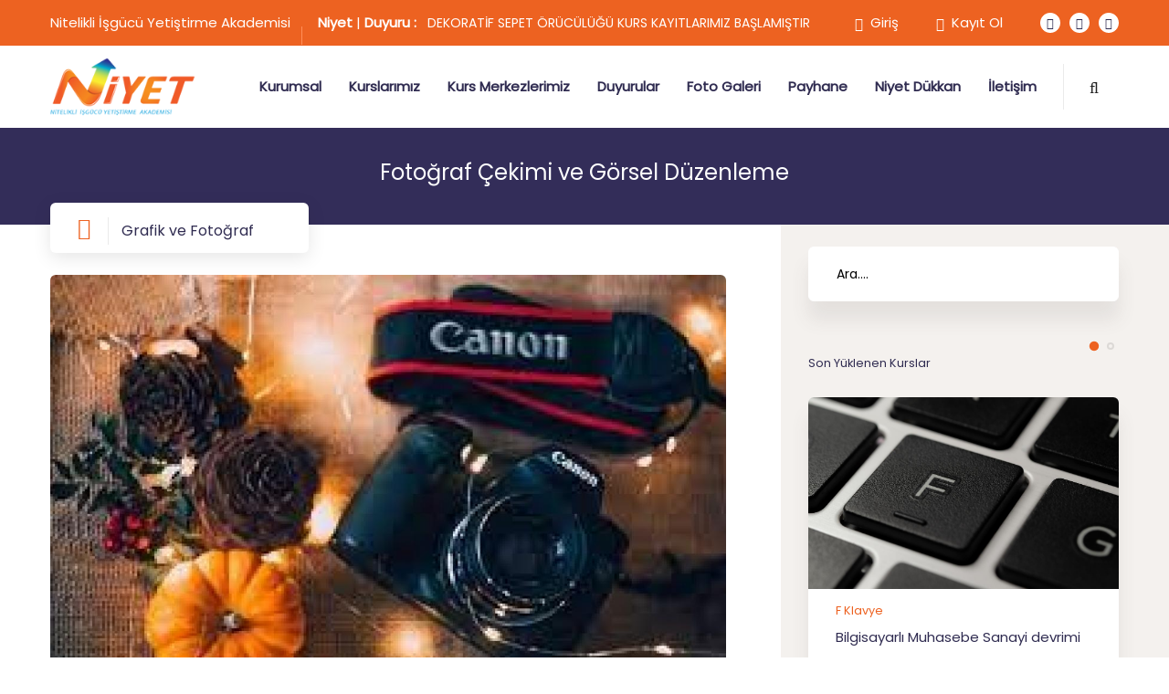

--- FILE ---
content_type: text/css
request_url: https://niyetakademi.adana.bel.tr/assets/css/flaticon.css
body_size: 2950
content:
@font-face{font-family:Flaticon;src:url(../fonts/Flaticon.eot);src:url(../fonts/Flaticond41d.eot?#iefix) format("embedded-opentype"),url(../fonts/Flaticon.woff2) format("woff2"),url(../fonts/Flaticon.woff) format("woff"),url(../fonts/Flaticon.ttf) format("truetype"),url(../fonts/Flaticon.svg#Flaticon) format("svg");font-weight:400;font-style:normal;font-display:swap}@media screen and (-webkit-min-device-pixel-ratio:0){@font-face{font-family:Flaticon;src:url(../fonts/Flaticon.svg#Flaticon) format("svg")}}[class*=" flaticon-"]:after,[class*=" flaticon-"]:before,[class^=flaticon-]:after,[class^=flaticon-]:before{font-family:Flaticon;font-style:normal}.flaticon-devil:before{content:"\f100"}.flaticon-mail:before{content:"\f101"}.flaticon-phone:before{content:"\f102"}.flaticon-menu:before{content:"\f103"}.flaticon-multimedia:before{content:"\f104"}.flaticon-next:before{content:"\f105"}.flaticon-heart:before{content:"\f106"}.flaticon-fruit:before{content:"\f107"}.flaticon-reward:before{content:"\f108"}.flaticon-shield:before{content:"\f109"}.flaticon-point:before{content:"\f10a"}.flaticon-eye:before{content:"\f10b"}.flaticon-comment:before{content:"\f10c"}.flaticon-arrow:before{content:"\f10d"}.flaticon-menu-1:before{content:"\f10e"}.flaticon-maid:before{content:"\f10f"}.flaticon-multimedia-1:before{content:"\f110"}.flaticon-clock:before{content:"\f111"}.flaticon-love:before{content:"\f112"}.flaticon-login:before{content:"\f113"}.flaticon-user:before{content:"\f114"}.flaticon-tattoo:before{content:"\f115"}.flaticon-for-sale-1:before{content:"\f116"}.flaticon-world:before{content:"\f117"}.flaticon-hands-and-gestures:before{content:"\f118"}.flaticon-tick:before{content:"\f119"}.flaticon-phone-1:before{content:"\f11a"}.flaticon-heart-1:before{content:"\f11b"}.flaticon-refresh:before{content:"\f11c"}.flaticon-search:before{content:"\f11d"}.flaticon-arrow-1:before{content:"\f11e"}.flaticon-lgtb-1:before{content:"\f11f"}.flaticon-money-1:before{content:"\f120"}.flaticon-pin:before{content:"\f121"}.flaticon-heart-2:before{content:"\f122"}.flaticon-comment-1:before{content:"\f123"}.flaticon-folder:before{content:"\f124"}.flaticon-logo:before{content:"\f125"}.flaticon-minus:before{content:"\f126"}.flaticon-europe:before{content:"\f127"}.flaticon-arrow-2:before{content:"\f128"}.flaticon-ecology-and-environment:before{content:"\f129"}.flaticon-more:before{content:"\f12a"}.flaticon-link:before{content:"\f12b"}.flaticon-more-1:before{content:"\f12c"}.flaticon-user-1:before{content:"\f12d"}.flaticon-avatar:before{content:"\f12e"}.flaticon-search-1:before{content:"\f12f"}.flaticon-bag:before{content:"\f130"}.flaticon-next-1:before{content:"\f131"}.flaticon-book:before{content:"\f132"}.flaticon-share:before{content:"\f133"}.flaticon-quote:before{content:"\f134"}.flaticon-plus:before{content:"\f135"}.flaticon-close:before{content:"\f136"}.flaticon-cross:before{content:"\f137"}.flaticon-shop-1:before{content:"\f138"}.flaticon-check:before{content:"\f139"}.flaticon-cancel:before{content:"\f13a"}

--- FILE ---
content_type: text/css
request_url: https://niyetakademi.adana.bel.tr/assets/css/custom-animate.css
body_size: 12788
content:
.chart-block.now-in-view,.zoomInStable{animation-name:zoomInStable;animation-duration:3s;animation-iteration-count:1;animation-timing-function:linear;-webkit-animation-name:zoomInStable;-webkit-animation-duration:3s;-webkit-animation-iteration-count:1;-webkit-animation-timing-function:linear;-moz-animation-name:zoomInStable;-moz-animation-duration:3s;-moz-animation-iteration-count:1;-moz-animation-timing-function:linear;-ms-animation-name:zoomInStable;-ms-animation-duration:3s;-ms-animation-iteration-count:1;-ms-animation-timing-function:linear;-o-animation-name:zoomInStable;-o-animation-duration:3s;-o-animation-iteration-count:1;-o-animation-timing-function:linear}.zoomInStable2{animation-name:zoomInStable;animation-duration:3s;animation-iteration-count:infinite;animation-timing-function:linear;-webkit-animation-name:zoomInStable;-webkit-animation-duration:3s;-webkit-animation-iteration-count:infinite;-webkit-animation-timing-function:linear;-moz-animation-name:zoomInStable;-moz-animation-duration:3s;-moz-animation-iteration-count:infinite;-moz-animation-timing-function:linear;-ms-animation-name:zoomInStable;-ms-animation-duration:3s;-ms-animation-iteration-count:infinite;-ms-animation-timing-function:linear;-o-animation-name:zoomInStable;-o-animation-duration:3s;-o-animation-iteration-count:infinite;-o-animation-timing-function:linear}.slideInUp2{animation-name:slideInUp;animation-duration:2s;animation-iteration-count:1;animation-timing-function:linear;-webkit-animation-name:slideInUp;-webkit-animation-duration:2s;-webkit-animation-iteration-count:1;-webkit-animation-timing-function:linear;-moz-animation-name:slideInUp;-moz-animation-duration:2s;-moz-animation-iteration-count:1;-moz-animation-timing-function:linear;-ms-animation-name:slideInUp;-ms-animation-duration:2s;-ms-animation-iteration-count:1;-ms-animation-timing-function:linear}.app-download-section .big-shape-14.now-in-view,.slideInRight2{animation-name:slideInRight;animation-duration:2s;animation-iteration-count:1;animation-timing-function:linear;-webkit-animation-name:slideInRight;-webkit-animation-duration:2s;-webkit-animation-iteration-count:1;-webkit-animation-timing-function:linear;-moz-animation-name:slideInRight;-moz-animation-duration:2s;-moz-animation-iteration-count:1;-moz-animation-timing-function:linear;-ms-animation-name:slideInRight;-ms-animation-duration:2s;-ms-animation-iteration-count:1;-ms-animation-timing-function:linear}.slideInLeft2{animation-name:slideInLeft;animation-duration:2s;animation-iteration-count:1;animation-timing-function:linear;-webkit-animation-name:slideInLeft;-webkit-animation-duration:2s;-webkit-animation-iteration-count:1;-webkit-animation-timing-function:linear;-moz-animation-name:slideInLeft;-moz-animation-duration:2s;-moz-animation-iteration-count:1;-moz-animation-timing-function:linear;-ms-animation-name:slideInLeft;-ms-animation-duration:2s;-ms-animation-iteration-count:1;-ms-animation-timing-function:linear}.banner-section-one .shape-29.now-in-view,.slideInDown2{animation-name:slideInDown;animation-duration:2s;animation-iteration-count:1;animation-timing-function:linear;-webkit-animation-name:slideInDown;-webkit-animation-duration:2s;-webkit-animation-iteration-count:1;-webkit-animation-timing-function:linear;-moz-animation-name:slideInDown;-moz-animation-duration:2s;-moz-animation-iteration-count:1;-moz-animation-timing-function:linear;-ms-animation-name:slideInDown;-ms-animation-duration:2s;-ms-animation-iteration-count:1;-ms-animation-timing-function:linear}@-webkit-keyframes rotateme{0%{-webkit-transform:rotate(0);opacity:1}50%{-webkit-transform:rotate(180deg);opacity:.7}100%{-webkit-transform:rotate(360deg);opacity:1}}@-moz-keyframes rotateme{0%{-moz-transform:rotate(0);opacity:1}50%{-moz-transform:rotate(180deg);opacity:.7}100%{-moz-transform:rotate(360deg);opacity:1}}@-o-keyframes rotateme{0%{-o-transform:rotate(0);opacity:1}50%{-o-transform:rotate(180deg);opacity:.7}100%{-o-transform:rotate(360deg);opacity:1}}@keyframes rotateme{0%{transform:rotate(0);opacity:1}50%{transform:rotate(180deg)}100%{transform:rotate(360deg);opacity:1}}.about-image-block .logo-box .image:before,.banner-section-two .shape-14,.banner-section-two .shape-16,.call-to-action-one .shape-8,.features-section-two .shape-6,.testimonial-section.style-two:after,.whychoose-us-section .image-block .logo-box .image:before{animation-name:rotateme;animation-duration:15s;animation-iteration-count:infinite;animation-timing-function:linear;-webkit-animation-name:rotateme;-webkit-animation-duration:15s;-webkit-animation-iteration-count:infinite;-webkit-animation-timing-function:linear;-moz-animation-name:rotateme;-moz-animation-duration:15s;-moz-animation-iteration-count:infinite;-moz-animation-timing-function:linear;-ms-animation-name:rotateme;-ms-animation-duration:15s;-ms-animation-iteration-count:infinite;-ms-animation-timing-function:linear;-o-animation-name:rotateme;-o-animation-duration:15s;-o-animation-iteration-count:infinite;-o-animation-timing-function:linear}@-webkit-keyframes float_up_down{0%{-webkit-transform:translateY(0);transform:translateY(0);opacity:1}50%{-webkit-transform:translateY(30px);transform:translateY(30px);opacity:1}100%{-webkit-transform:translateY(0);transform:translateY(0);opacity:1}}@keyframes float_up_down{0%{transform:translateY(0);transform:translateY(0);opacity:1}50%{transform:translateY(30px);transform:translateY(30px);opacity:1}100%{transform:translateY(0);transform:translateY(0);opacity:1}}.banner-section-two .shape-15{animation-name:float_up_down;animation-duration:5s;animation-iteration-count:infinite;animation-timing-function:linear;-webkit-animation-name:float_up_down;-webkit-animation-duration:5s;-webkit-animation-iteration-count:infinite;-webkit-animation-timing-function:linear;-moz-animation-name:float_up_down;-moz-animation-duration:5s;-moz-animation-iteration-count:infinite;-moz-animation-timing-function:linear;-ms-animation-name:float_up_down;-ms-animation-duration:5s;-ms-animation-iteration-count:infinite;-ms-animation-timing-function:linear;-o-animation-name:float_left_right;-o-animation-duration:5s;-o-animation-iteration-count:infinite;-o-animation-timing-function:linear}@-webkit-keyframes float_up_down_two{0%{-webkit-transform:rotateX(0) translateY(0);transform:rotateX(0) translateY(0)}50%{-webkit-transform:rotateX(0) translateY(15px);transform:rotateX(0) translateY(15px)}to{-webkit-transform:rotateX(0) translateY(0);transform:rotateX(0) translateY(0)}}@keyframes float_up_down_two{0%{-webkit-transform:rotateX(0) translateY(0);transform:rotateX(0) translateY(0)}50%{-webkit-transform:rotateX(0) translateY(15px);transform:rotateX(0) translateY(15px)}to{-webkit-transform:rotateX(0) translateY(0);transform:rotateX(0) translateY(0)}}.float-up-down-two{-webkit-animation-iteration-count:infinite;animation-iteration-count:infinite;-webkit-animation-timing-function:cubic-bezier(.54,.085,.5,.92);animation-timing-function:cubic-bezier(.54,.085,.5,.92);-webkit-animation-name:float_up_down_two;animation-name:float_up_down_two;-webkit-animation-duration:5s;animation-duration:5s}@-webkit-keyframes float_left_right{0%{-webkit-transform:translateX(-100px);transform:translateX(-100px);opacity:1}50%{-webkit-transform:translateX(100px);transform:translateX(100px);opacity:.4}100%{-webkit-transform:translateX(-100px);transform:translateX(-100px);opacity:1}}@keyframes float_left_right{0%{-webkit-transform:translateX(-100px);transform:translateX(-100px);opacity:1}50%{-webkit-transform:translateX(100px);transform:translateX(100px);opacity:.4}100%{-webkit-transform:translateX(-100px);transform:translateX(-100px);opacity:1}}.circle-animation{animation-name:circle_animation;animation-duration:30s;animation-iteration-count:infinite;animation-timing-function:linear;-webkit-animation-name:circle_animation;-webkit-animation-duration:30s;-webkit-animation-iteration-count:infinite;-webkit-animation-timing-function:linear;-moz-animation-name:circle_animation;-moz-animation-duration:30s;-moz-animation-iteration-count:infinite;-moz-animation-timing-function:linear;-ms-animation-name:circle_animation;-ms-animation-duration:30s;-ms-animation-iteration-count:infinite;-ms-animation-timing-function:linear;-o-animation-name:circle_animation;-o-animation-duration:30s;-o-animation-iteration-count:infinite;-o-animation-timing-function:linear}@keyframes circle_animation{0%{transform:translate(165px,-179px)}100%{transform:translate(-346px,617px)}}@-webkit-keyframes circle_animation{0%{-webkit-transform:translate(165px,-179px)}100%{-webkit-transform:translate(-346px,617px)}}.banner-section-three .shape-18,.sec-title .shape-icon,.subscribe-section .icon-buildings,.subscribe-section-two .icon-buildings,.video-section .icon-buildings{animation-name:float_left_right;animation-duration:30s;animation-iteration-count:infinite;animation-timing-function:linear;-webkit-animation-name:float_left_right;-webkit-animation-duration:30s;-webkit-animation-iteration-count:infinite;-webkit-animation-timing-function:linear;-moz-animation-name:float_left_right;-moz-animation-duration:30s;-moz-animation-iteration-count:infinite;-moz-animation-timing-function:linear;-ms-animation-name:float_left_right;-ms-animation-duration:30s;-ms-animation-iteration-count:infinite;-ms-animation-timing-function:linear;-o-animation-name:float_left_right;-o-animation-duration:30s;-o-animation-iteration-count:infinite;-o-animation-timing-function:linear}@-webkit-keyframes float_left_right_two{0%{-webkit-transform:translateX(-30px);opacity:1}50%{-webkit-transform:translateX(0);opacity:.8}100%{-webkit-transform:translateX(-30px);opacity:1}}@keyframes float_left_right_two{0%{transform:translateX(-30px);opacity:1}50%{transform:translateX(0);opacity:.8}100%{transform:translateX(-30px);opacity:1}}.banner-section-five .drone,.banner-section-two .shape-12,.icon-mountain{animation-name:float_left_right_two;animation-duration:5s;animation-iteration-count:infinite;animation-timing-function:linear;-webkit-animation-name:float_left_right_two;-webkit-animation-duration:5s;-webkit-animation-iteration-count:infinite;-webkit-animation-timing-function:linear;-moz-animation-name:float_left_right_two;-moz-animation-duration:5s;-moz-animation-iteration-count:infinite;-moz-animation-timing-function:linear;-ms-animation-name:float_left_right_two;-ms-animation-duration:5s;-ms-animation-iteration-count:infinite;-ms-animation-timing-function:linear;-o-animation-name:float_left_right_two;-o-animation-duration:5s;-o-animation-iteration-count:infinite;-o-animation-timing-function:linear}@-webkit-keyframes zoom-fade{0%{-webkit-transform:scale(.8);transform:scale(.8)}50%{-webkit-transform:scale(1);transform:scale(1)}100%{-webkit-transform:scale(.8);transform:scale(.8)}}@keyframes zoom-fade{0%{-webkit-transform:scale(.8);transform:scale(.8)}50%{-webkit-transform:scale(1);transform:scale(1)}100%{-webkit-transform:scale(.8);transform:scale(.8)}}.banner-section-one .video-box .video-link .icon,.banner-section-two .shape-13,.testimonial-section .shape-7,.zoomFade{animation-name:zoom-fade;animation-duration:3s;animation-iteration-count:infinite;animation-timing-function:linear;-webkit-animation-name:zoom-fade;-webkit-animation-duration:3s;-webkit-animation-iteration-count:infinite;-webkit-animation-timing-function:linear;-moz-animation-name:zoom-fade;-moz-animation-duration:3s;-moz-animation-iteration-count:infinite;-moz-animation-timing-function:linear;-ms-animation-name:zoom-fade;-ms-animation-duration:3s;-ms-animation-iteration-count:infinite;-ms-animation-timing-function:linear;-o-animation-name:zoom-fade;-o-animation-duration:3s;-o-animation-iteration-count:infinite;-o-animation-timing-function:linear}@-webkit-keyframes zoom-fade-two{0%{-webkit-transform:scale(.5);transform:scale(.5)}50%{-webkit-transform:scale(1);transform:scale(1)}100%{-webkit-transform:scale(.5);transform:scale(.5)}}@keyframes zoom-fade-two{0%{-webkit-transform:scale(.5);transform:scale(.5)}50%{-webkit-transform:scale(1);transform:scale(1)}100%{-webkit-transform:scale(.5);transform:scale(.5)}}.integrations-block .anim-icons .icon,.pricing-table .shape-17{animation-name:zoom-fade-two;animation-duration:3s;animation-iteration-count:infinite;animation-timing-function:linear;-webkit-animation-name:zoom-fade-two;-webkit-animation-duration:3s;-webkit-animation-iteration-count:infinite;-webkit-animation-timing-function:linear;-moz-animation-name:zoom-fade-two;-moz-animation-duration:3s;-moz-animation-iteration-count:infinite;-moz-animation-timing-function:linear;-ms-animation-name:zoom-fade-two;-ms-animation-duration:3s;-ms-animation-iteration-count:infinite;-ms-animation-timing-function:linear;-o-animation-name:zoom-fade-two;-o-animation-duration:3s;-o-animation-iteration-count:infinite;-o-animation-timing-function:linear}

--- FILE ---
content_type: text/css
request_url: https://niyetakademi.adana.bel.tr/assets/css/shop.css
body_size: 40357
content:
.overlay-style-one{position:absolute;top:0;left:0;width:100%;height:100%;background-color:rgba(233,33,48,.85);-webkit-transition:all .7s ease .1s;-o-transition:all .7s ease .1s;transition:all .7s ease .1s;opacity:0;z-index:2}.overlay-style-one .box{display:table;height:100%;width:100%}.overlay-style-one .box .content{display:table-cell;text-align:center;vertical-align:middle}#shop-area{padding-top:110px;padding-bottom:110px}.main-shop-area{position:relative;display:block;background:#fff}#shop-area .shop-content{position:relative;display:block}#shop-area .ui-selectmenu-button.ui-button{color:#222;font-family:inherit;text-transform:capitalize;border-color:#e7e7e7;padding:15px 20px}.showing-result-shorting{display:-webkit-box;display:-ms-flexbox;display:flex;-webkit-box-pack:justify;-ms-flex-pack:justify;justify-content:space-between;-webkit-box-orient:horizontal;-webkit-box-direction:normal;-ms-flex-direction:row;flex-direction:row;-ms-flex-wrap:wrap;flex-wrap:wrap;-webkit-box-align:center;-ms-flex-align:center;align-items:center;padding-bottom:30px;border-bottom:1px solid #ededed;margin-bottom:50px}.showing-result-shorting .showing p{color:#828282;font-size:15px;font-weight:400;margin:0}.single-product-item{position:relative;display:block;-webkit-transition:all .5s ease;-o-transition:all .5s ease;transition:all .5s ease;margin-bottom:50px}.single-product-item .img-holder{position:relative;display:block;overflow:hidden}.single-product-item .img-holder::before{background:rgba(255,255,255,.3);top:0;left:0;bottom:0;right:0;content:"";opacity:0;position:absolute;z-index:1;-webkit-transition:all .4s ease-in-out 0s;-o-transition:all .4s ease-in-out 0s;transition:all .4s ease-in-out 0s}.single-product-item:hover .img-holder::before{opacity:1}.single-product-item .img-holder img{-webkit-transform:scale(1);-ms-transform:scale(1);transform:scale(1);-webkit-transition:all .7s ease 0s;-o-transition:all .7s ease 0s;transition:all .7s ease 0s;width:100%}.single-product-item:hover .img-holder img{-webkit-transform:scale(1.1);-ms-transform:scale(1.1);transform:scale(1.1)}.single-product-item .title-holder{position:relative;display:block;background:#fff;padding:17px 0 13px;-webkit-box-shadow:0 3px 8px 2px #f9f9f9;box-shadow:0 3px 8px 2px #f9f9f9;margin-left:20px;margin-right:20px;margin-top:-30px;z-index:10}.single-product-item .title-holder .static-content{position:relative;display:block}.single-product-item .title-holder .title{position:relative;display:block;font-size:16px;line-height:22px;font-weight:400;padding:0 0 3px}.single-product-item .title-holder .title a{color:var(--dark-color);-webkit-transition:all .5s ease;-o-transition:all .5s ease;transition:all .5s ease}.single-product-item .title-holder .static-content span{color:#828282}.single-product-item .title-holder .overlay-content{position:absolute;top:0;left:0;bottom:0;right:0;background:#fff;text-align:center;-ms-transform:scaleX(0);transform:scaleX(0);-webkit-transform:scaleX(0);-webkit-transition:all .7s ease .3s;-o-transition:all .7s ease .3s;transition:all .7s ease .3s}.single-product-item:hover .title-holder .overlay-content{-ms-transform:scaleY(1);transform:scaleY(1);-webkit-transform:scaleY(1);-webkit-transition:all .7s ease .1s;-o-transition:all .7s ease .1s;transition:all .7s ease .1s}.single-product-item .title-holder .overlay-content ul{position:relative;display:block;padding:22px 0 23px;width:153px;margin:0 auto;-webkit-transform:scale(0);-ms-transform:scale(0);transform:scale(0);-webkit-transition:all .7s ease .1s;-o-transition:all .7s ease .1s;transition:all .7s ease .1s}.single-product-item:hover .title-holder .overlay-content ul{-webkit-transform:scale(1);-ms-transform:scale(1);transform:scale(1);-webkit-transition:all .7s ease .6s;-o-transition:all .7s ease .6s;transition:all .7s ease .6s}.single-product-item .title-holder .overlay-content ul li{position:relative;display:inline-block;float:left;width:51px;text-align:center;border-right:1px solid #ededed}.single-product-item .title-holder .overlay-content ul li:last-child{border:none}.single-product-item .title-holder .overlay-content ul li a{position:relative;display:block}.single-product-item .title-holder .overlay-content ul li a span:before{position:relative;display:block;width:100%;height:35px;color:#b3b3b3;font-size:18px;line-height:35px;margin:0;-webkit-transition:all .5s ease;-o-transition:all .5s ease;transition:all .5s ease}.single-product-item .title-holder .overlay-content ul li a:hover span:before{color:var(--theme-color)}.single-product-item .title-holder .overlay-content ul li a .toltip-content{position:absolute;left:-50%;right:0;top:-25px;margin-left:-10px;opacity:0;visibility:hidden;padding:0;text-align:center;background-color:#302c51;-webkit-transition:all .3s ease .1s;-o-transition:all .3s ease .1s;transition:all .3s ease .1s;z-index:999;min-width:120px;pointer-events:none}.single-product-item .title-holder .overlay-content ul li a .toltip-content:before{font-family:FontAwesome;position:absolute;left:0;bottom:-8px;right:0;content:"\f0d7";color:#27282c;font-size:25px;text-align:center;line-height:10px}.single-product-item .title-holder .overlay-content ul li a .toltip-content p{color:#fff;font-size:15px;line-height:30px;margin:0}.single-product-item .title-holder .overlay-content ul li a:hover .toltip-content{top:-37px;visibility:visible;opacity:1}.shop-sidebar-wrapper{position:relative;display:block;max-width:270px;width:100%}.shop-sidebar-wrapper .single-sidebar-box{position:relative;display:block;overflow:hidden}.single-sidebar-box.pdbtm{padding-bottom:50px}.shop-sidebar-wrapper .search-form{position:relative;display:block;max-width:270px;width:100%;margin-bottom:50px}.shop-sidebar-wrapper .search-form input[type=text]{position:relative;display:block;background:#fff;border:1px solid #ededed;color:#7e8597;font-size:15px;font-weight:400;height:50px;max-width:270px;width:100%;padding-left:20px;padding-right:60px;-webkit-transition:all .5s ease 0s;-o-transition:all .5s ease 0s;transition:all .5s ease 0s;border-top-left-radius:6px;border-bottom-left-radius:6px}.shop-sidebar-wrapper .search-form button{position:absolute;top:0;right:0;bottom:0;display:block;background:var(--theme-color);color:#fff;font-size:14px;height:50px;width:50px;border:0 solid #edf2f7;line-height:48px;text-align:center;-webkit-transition:all .5s ease 0s;-o-transition:all .5s ease 0s;transition:all .5s ease 0s;margin:0;border-top-right-radius:6px;border-bottom-right-radius:6px}.shop-sidebar-wrapper .search-form button i{font-size:14px}.shop-sidebar-wrapper .search-form input[type=text]:focus{border:1px solid var(--theme-color);background:#fff;color:#000}.shop-sidebar-wrapper .search-form button:hover,.shop-sidebar-wrapper .search-form input[type=text]:focus+button{background:var(--theme-color);color:#fff}.shop-sidebar-title{position:relative;display:block;padding-bottom:23px;margin-top:-6px}.shop-sidebar-title h3{color:var(--dark-color);font-size:18px;line-height:26px;font-weight:500;text-transform:capitalize}.single-sidebar-box .categories{position:relative;display:block;border:1px solid #ededed;border-bottom:none;border-radius:6px}.single-sidebar-box .categories li{position:relative;display:block;padding-left:20px;line-height:50px;border-bottom:1px solid #ededed;-webkit-transition:all .5s ease;-o-transition:all .5s ease;transition:all .5s ease}.single-sidebar-box .categories li:before{position:absolute;top:0;left:0;bottom:0;width:0;background:var(--theme-color);content:"";-webkit-transition:all .1s ease;-o-transition:all .1s ease;transition:all .1s ease;-webkit-transition-delay:.3s;-o-transition-delay:.3s;transition-delay:.3s;-webkit-transform:perspective(0) translateX(0) rotate(0);transform:perspective(0) translateX(0) rotate(0)}.single-sidebar-box .categories li:hover:before{width:3px;-webkit-transform:perspective(0) translateX(0) rotate(0);transform:perspective(0) translateX(0) rotate(0)}.single-sidebar-box .categories li a{position:relative;display:block;color:#828282;font-size:15px;font-weight:400;-webkit-transition:all .5s ease;-o-transition:all .5s ease;transition:all .5s ease;-webkit-transition-delay:.2s;-o-transition-delay:.2s;transition-delay:.2s;-webkit-transform:perspective(0) translateX(0) rotate(0);transform:perspective(0) translateX(0) rotate(0)}.single-sidebar-box .categories li:hover a{color:var(--theme-color);-webkit-transform:perspective(0) translateX(10px) rotate(0);transform:perspective(0) translateX(10px) rotate(0)}.shop-sidebar-wrapper .price-ranger{margin-top:4px;margin-bottom:0}.shop-sidebar-wrapper .price-ranger .ui-widget-content{background:#edf2f7;border:none;height:2px}.shop-sidebar-wrapper .price-ranger .ui-slider-handle{position:absolute;top:-4px;background:#fff;border:1px solid #eee;border-radius:50%;height:10px;margin-left:-4px;outline:medium none;width:10px!important;cursor:pointer;z-index:2}.shop-sidebar-wrapper .price-ranger .ui-slider-handle:before{position:absolute;top:0;left:0;bottom:0;right:0;width:4px;height:4px;background:var(--theme-color);border-radius:50%;content:"";margin:2px}.shop-sidebar-wrapper .price-ranger .ui-slider .ui-slider-range{background:var(--theme-color)}.shop-sidebar-wrapper .price-ranger #slider-range{margin-left:4px;margin-right:6px;margin-top:0}.shop-sidebar-wrapper .price-ranger .ranger-min-max-block{position:relative;display:block;margin-top:30px}.shop-sidebar-wrapper .price-ranger .ranger-min-max-block input{display:inline-block}.shop-sidebar-wrapper .price-ranger .ranger-min-max-block input[type=submit]{position:relative;display:inline-block;background:var(--theme-color);float:left;margin-right:30px;padding:2px 0;text-align:center;width:90px;border:none;color:#fff;font-size:13px;font-weight:500;margin-top:0;border-radius:16px;text-transform:uppercase;cursor:pointer}.shop-sidebar-wrapper .price-ranger .ranger-min-max-block input[type=text]{position:relative;display:inline-block;float:left;color:#828282;font-size:15px;font-weight:400;text-align:right;width:40px;line-height:35px;border:none;padding:0}.shop-sidebar-wrapper .price-ranger .ranger-min-max-block span{position:relative;display:inline-block;color:#828282;font-size:15px;font-weight:400;line-height:35px;float:left}.shop-sidebar-wrapper .products-post{position:relative;display:block;overflow:hidden}.shop-sidebar-wrapper .products-post li{position:relative;display:block;border-bottom:1px solid #ededed;min-height:70px;padding-left:70px;padding-bottom:25px;margin-bottom:25px}.shop-sidebar-wrapper .products-post li:last-child{padding-bottom:0;margin-bottom:0;border-bottom:none}.shop-sidebar-wrapper .products-post li .img-holder{position:absolute;top:0;left:0;width:70px;height:70px;display:block;overflow:hidden}.shop-sidebar-wrapper .products-post li .img-holder img{-webkit-transition:all .4s ease-in-out .5s;-o-transition:all .4s ease-in-out .5s;transition:all .4s ease-in-out .5s;width:100%;-webkit-transform:scale(1.1,1.1);-ms-transform:scale(1.1,1.1);transform:scale(1.1,1.1)}.shop-sidebar-wrapper .products-post li:hover .img-holder img{-webkit-transition-delay:0s;-o-transition-delay:0s;transition-delay:0s;-webkit-transform:scale(1.2,1.2);-ms-transform:scale(1.2,1.2);transform:scale(1.2,1.2)}.shop-sidebar-wrapper .products-post li .img-holder .overlay-style-one{background:rgba(237,98,33,.91)}.shop-sidebar-wrapper .products-post li .img-holder .overlay-style-one .box .content a{display:inline-block;width:20px;height:20px;-webkit-transform:scale(3);-ms-transform:scale(3);transform:scale(3);-webkit-transition:all .3s ease-in-out .3s;-o-transition:all .3s ease-in-out .3s;transition:all .3s ease-in-out .3s;opacity:0;z-index:5}.shop-sidebar-wrapper .products-post li:hover .img-holder .overlay-style-one .box .content a{-webkit-transform:scale(1);-ms-transform:scale(1);transform:scale(1);-webkit-transition-delay:.1s;-o-transition-delay:.1s;transition-delay:.1s;opacity:1}.shop-sidebar-wrapper .products-post li .img-holder .overlay-style-one .box .content a span:before{color:#fff;font-size:20px;line-height:20px;-webkit-transition:all .5s ease;-o-transition:all .5s ease;transition:all .5s ease}.shop-sidebar-wrapper .products-post li .img-holder .overlay-style-one .box .content a:hover span:before{color:#000}.shop-sidebar-wrapper .products-post li:hover .img-holder .overlay-style-one{opacity:1}.shop-sidebar-wrapper .products-post li .title-holder{padding-left:30px;min-height:70px}.shop-sidebar-wrapper .products-post li .title-holder .post-title{font-size:16px;line-height:20px;font-weight:400;margin:0 0 14px;-webkit-transition:all .5s ease;-o-transition:all .5s ease;transition:all .5s ease}.shop-sidebar-wrapper .products-post li .title-holder .post-title a{color:var(--dark-color);-webkit-transition:all .5s ease;-o-transition:all .5s ease;transition:all .5s ease}.shop-sidebar-wrapper .products-post li .title-holder .post-title a:hover{color:var(--theme-color)}.shop-sidebar-wrapper .products-post li .title-holder span{display:block;line-height:14px}#shop-area.single-shop-area{padding-top:110px;padding-bottom:60px}#shop-area.single-shop-area .owl-nav-style-three .owl-nav .owl-next,#shop-area.single-shop-area .owl-nav-style-three .owl-nav .owl-prev{color:#222;background:0 0;height:20px;width:20px;font-size:30px}#shop-area.single-shop-area .owl-nav-style-three .owl-nav .owl-next{right:15px}#shop-area.single-shop-area .owl-nav-style-three .owl-nav .owl-prev{left:15px}.single-product-image-holder{position:relative;background:#f5f5f5;padding:32px 0;margin-bottom:30px}.single-product-image-holder a{position:absolute;right:20px;top:20px;width:45px;height:45px;line-height:45px;text-align:center;font-size:18px;background:#fff;color:#222;-webkit-box-shadow:0 7px 20px 0 rgba(0,0,0,.1);box-shadow:0 7px 20px 0 rgba(0,0,0,.1);z-index:9;opacity:0;-webkit-transition:.5s ease;-o-transition:.5s ease;transition:.5s ease}.single-product-image-holder:hover a{opacity:1}.single-product-image-holder img{width:auto}.single-shop-content .content-box{position:relative;display:block}.single-shop-content .content-box span.price{color:var(--theme-color);font-size:24px;font-weight:400;position:absolute;right:0;top:0;padding:0}.single-shop-content .content-box h2{color:var(--dark-color);font-size:30px;font-weight:400;margin:6px 0 15px;text-transform:capitalize}.single-shop-content .content-box .review-box{display:-webkit-box;display:-ms-flexbox;display:flex;padding-bottom:20px;border-bottom:1px solid #e7e7e7}.single-shop-content .content-box .review-box ul{display:-webkit-box;display:-ms-flexbox;display:flex;-webkit-box-align:center;-ms-flex-align:center;align-items:center;-ms-flex-wrap:wrap;flex-wrap:wrap;margin-right:10px;padding-right:10px;border-right:1px solid #e7e7e7}.single-shop-content .content-box .review-box ul li{margin-right:6px}.single-shop-content .content-box .review-box ul li i{color:var(--theme-color);font-size:16px;line-height:1em}.single-shop-content .content-box .text{position:relative;display:block;overflow:hidden;padding:30px 0 15px}.single-shop-content .content-box .text p{margin:0}.single-shop-content .product-info{margin-bottom:30px}.single-shop-content .product-info .title{font-size:16px;font-weight:400;text-transform:capitalize;margin-bottom:10px;color:var(--dark-color)}.single-shop-content .content-box .qity{display:-webkit-box;display:-ms-flexbox;display:flex;-webkit-box-align:center;-ms-flex-align:center;align-items:center;margin-bottom:30px}.single-shop-content .content-box .qity h5{margin-right:15px;text-transform:capitalize;font-weight:400;font-size:16px}.single-shop-content .content-box .qity .stock-available{margin-left:15px;font-size:16px;font-weight:400;color:var(--theme-color)}.single-shop-content .content-box .qity .stock-available span{color:var(--dark-color)}.single-shop-content .content-box .addto-cart-box .bootstrap-touchspin .input-group-btn-vertical .btn{position:relative;display:block;float:none;margin-left:0;width:100%;background:#f6f6f6;border:1px solid #f6f6f6;color:#848484;padding:12px 11px;cursor:pointer}.single-shop-content .content-box .addto-cart-box .bootstrap-touchspin .input-group-btn-vertical .bootstrap-touchspin-up{border-radius:0}.single-shop-content .content-box .addto-cart-box .bootstrap-touchspin .input-group-btn-vertical .bootstrap-touchspin-down{border-radius:0;margin-top:-2px}.single-shop-content .content-box .addto-cart-box .bootstrap-touchspin .input-group-btn-vertical .btn.bootstrap-touchspin-up:before{content:"\f0d8";font-family:FontAwesome;color:#848484;font-size:14px;position:absolute;top:0;left:0;width:100%;height:100%;padding:5px 5px 5px}.single-shop-content .content-box .addto-cart-box .bootstrap-touchspin .input-group-btn-vertical .btn.bootstrap-touchspin-down:before{content:"\f0d7";font-family:FontAwesome;color:#848484;font-size:14px;position:absolute;top:-1px;left:0;width:100%;height:100%;padding:0 5px 5px}.single-shop-content .content-box .addto-cart-box button.addtocart{background:var(--theme-color);height:50px;width:170px;margin-left:43px;color:#fff;padding:0 0 0;cursor:pointer;border-radius:0;line-height:50px}.single-shop-content .content-box .addto-cart-box button.addtocart:hover{background:#26272b}.single-shop-content .content-box .cart-btn{display:-webkit-box;display:-ms-flexbox;display:flex;-webkit-box-align:center;-ms-flex-align:center;align-items:center;-ms-flex-wrap:wrap;flex-wrap:wrap}.single-shop-content .content-box .cart-btn .category{margin-left:15px;font-size:16px;font-weight:400;color:var(--theme-color)}.single-shop-content .content-box .cart-btn .category span{color:var(--dark-color);text-transform:capitalize;font-weight:400}.single-shop-content .content-box .cart-btn .category a{color:#999;font-size:15px}.share-products-socials{position:relative;display:block;overflow:hidden;margin-top:42px}.share-products-socials h5{position:relative;display:inline-block;float:left;color:var(--dark-color);font-size:16px;line-height:40px;font-weight:400;text-transform:capitalize;margin-top:3px}.share-products-socials ul{position:relative;display:inline-block;float:left;margin-left:20px}.share-products-socials ul li{position:relative;display:inline-block;float:left;margin-right:10px}.share-products-socials ul li:last-child{margin-right:0}.share-products-socials ul li a i{position:relative;display:block;width:50px;height:50px;font-size:16px;line-height:48px;text-align:center;-webkit-transition:all .5s ease;-o-transition:all .5s ease;transition:all .5s ease;border:1px solid #e7e7e7;color:#9c9c9c;-webkit-transition:.5s ease;-o-transition:.5s ease;transition:.5s ease;border-radius:50%}.share-products-socials ul li a:hover i{color:var(--theme-color)}.product-tab-box{position:relative;display:block;overflow:hidden;margin-top:10px}.product-tab-box .tab-btns{position:relative;display:block;border-bottom:1px solid #ededed;margin-bottom:35px;z-index:1}.product-tab-box .tab-btns .tab-btn{display:inline-block;float:none;text-align:center;margin:0 2px}.product-tab-box .tab-btns .tab-btn span{position:relative;display:block;background:0 0;border-radius:0;cursor:pointer;margin:0;padding:15px 15px 13px;color:var(--dark-color);font-size:14px;font-weight:400;text-transform:capitalize;-webkit-transition:all .5s ease;-o-transition:all .5s ease;transition:all .5s ease}.product-tab-box .tab-btns .tab-btn.active-btn span,.product-tab-box .tab-btns .tab-btn:hover span{color:var(--theme-color)}.product-tab-box .tab-btns .tab-btn span:before{position:absolute;left:0;bottom:-1px;right:0;height:1px;background:var(--theme-color);content:"";opacity:0;-webkit-transition:all .5s ease;-o-transition:all .5s ease;transition:all .5s ease;-webkit-transition-delay:.3s;-o-transition-delay:.3s;transition-delay:.3s}.product-tab-box .tab-btns .tab-btn.active-btn span:before,.product-tab-box .tab-btns .tab-btn:hover span:before{opacity:1}.product-tab-box .tabs-content{position:relative;display:block;padding:0}.product-tab-box .tabs-content .tab{position:relative;padding:0;display:none}.product-tab-box .tabs-content .tab.active-tab{display:block}.product-tab-box .owl-nav-style-two .owl-nav .owl-next,.product-tab-box .owl-nav-style-two .owl-nav .owl-prev{background:0 0;width:20px;height:20px;top:-40px;font-size:30px}.review-box-holder{position:relative;display:block}.review-box-holder .single-review-box{position:relative;display:block;padding-left:70px;margin-bottom:40px;border-bottom:1px solid #ededed;padding-bottom:32px}.review-box-holder .single-review-box .image-holder{position:absolute;left:0;top:5px}.review-box-holder .single-review-box .image-holder img{width:100%;border-radius:50%}.review-box-holder .single-review-box .text-holder{position:relative;display:block;padding-left:20px;padding-right:40px}.review-box-holder .single-review-box .text-holder .top{position:relative;display:block;overflow:hidden;margin:0 0 17px}.review-box-holder .single-review-box .text-holder .top .name h3{color:var(--dark-color);font-size:18px;font-weight:400;margin:0 0 6px;text-transform:capitalize}.review-box-holder .single-review-box .text-holder .top .name h3 span{color:var(--theme-color);font-size:15px;font-weight:400}.review-box-holder .single-review-box .text-holder .top .review-box ul{position:relative;display:block;overflow:hidden}.review-box-holder .single-review-box .text-holder .top .review-box ul li{display:inline-block;margin-right:3px}.review-box-holder .single-review-box .text-holder .top .review-box ul li:last-child{margin-right:0}.review-box-holder .single-review-box .text-holder .top .review-box ul li i{color:var(--theme-color);font-size:14px}.review-box-holder .single-review-box .text-holder .text p{margin:0}.product-tab-box .review-form{padding-top:33px}.product-tab-box .review-form .shop-page-title{padding-bottom:28px}.shop-page-title{position:relative;display:block}.shop-page-title .title{color:var(--dark-color);font-size:20px;line-height:0;font-family:var(--prata);text-transform:capitalize;margin-bottom:15px}.shop-page-title .title span{font-weight:400}.shop-page-title p{margin:0;font-size:16px;color:#858585}.shop-page-title p b{color:var(--theme-color);font-weight:400}.product-tab-box .review-form .add-rating-box{position:relative;display:block;overflow:hidden;margin-bottom:20px}.product-tab-box .review-form .add-rating-box .add-rating-title{position:relative;display:inline-block;float:left}.product-tab-box .review-form .add-rating-box .add-rating-title h4{color:#828282;font-size:15px;font-weight:400;line-height:20px;margin:0;text-transform:capitalize;font-family:inherit}.product-tab-box .review-form .add-rating-box .review-box{position:relative;display:inline-block;float:left;padding-left:20px}.product-tab-box .review-form .add-rating-box .review-box ul li{position:relative;display:inline-block;float:left;line-height:20px;margin-right:5px}.product-tab-box .review-form .add-rating-box .review-box ul li:last-child{margin-right:0}.product-tab-box .review-form .add-rating-box .review-box ul li i{color:#b5b5b5;font-size:16px;line-height:20px;opacity:1;-webkit-transition:all .5s ease 0s;-o-transition:all .5s ease 0s;transition:all .5s ease 0s}.product-tab-box .review-form .input-box p{color:#828282;font-size:15px;line-height:20px;font-weight:400;margin:0 0 10px}.product-tab-box .review-form .input-box p span{color:var(--theme-color)}.product-tab-box .review-form form input[type=email],.product-tab-box .review-form form input[type=text],.product-tab-box .review-form form textarea{position:relative;display:block;background:#fff;width:100%;height:60px;border:1px solid #ededed;color:#252525;font-size:15px;padding:0 20px;margin-bottom:30px;border-radius:0;-webkit-transition:all .5s ease;-o-transition:all .5s ease;transition:all .5s ease}.product-tab-box .review-form form textarea{height:170px;padding:10px 20px;margin-bottom:40px}.product-tab-box .review-form form input[type=text]:focus{border-color:#e1dddd}.product-tab-box .review-form form input[type=email]:focus{border-color:#e1dddd}.product-tab-box .review-form form textarea:focus{border-color:#e1dddd}.related-product{padding-top:73px}.related-product .shop-page-title{padding-bottom:26px}.cart-area{padding-top:110px;padding-bottom:110px}.total-item-info{position:relative;display:-webkit-box;display:-ms-flexbox;display:flex;-ms-flex-wrap:wrap;flex-wrap:wrap;-webkit-box-align:center;-ms-flex-align:center;align-items:center;-webkit-box-pack:justify;-ms-flex-pack:justify;justify-content:space-between;margin-bottom:20px}.total-item-info li{font-size:15px;color:var(--dark-color)}.total-item-info li span{font-size:13px;font-weight:500;text-transform:uppercase;color:var(--theme-color)}.cart-area .table-outer{overflow-x:auto;position:relative;width:100%}.cart-area .cart-table{min-width:1024px;width:100%}.cart-area .cart-table .cart-header{position:relative;background:#f6f6f6;color:#27282c;font-size:16px;font-weight:400;text-transform:capitalize;width:100%}.cart-area .cart-table .cart-header tr{background:#f4f1ee}.cart-area .cart-table thead tr th{font-weight:400;line-height:24px;min-width:110px;padding:20px 25px;font-size:18px}.cart-area .cart-table thead tr th.prod-column{padding-left:30px;text-align:left;width:24%}.cart-area .cart-table thead tr th.availability{padding:0 40px}.cart-area .cart-table tbody tr{border-bottom:1px solid #e7e7e7}.cart-area .cart-table tbody tr td{color:#27282c;font-size:18px;font-weight:600;line-height:24px;min-width:100px;padding:30px 25px;width:20%}.cart-area .cart-table tbody tr .prod-column{padding-left:30px;text-align:left}.cart-area .cart-table tbody tr .prod-column .column-box{position:relative;min-height:100px}.cart-area .cart-table tbody tr .prod-column .column-box .prod-thumb{width:80px}.cart-area .cart-table tbody tr .prod-column .column-box .prod-thumb a{position:relative;display:block;border-radius:0}.cart-area .cart-table tbody tr .prod-column .column-box .prod-thumb a img{width:100%;border-radius:6px}.cart-area .cart-table tbody tr .prod-column .column-box .prod-thumb,.cart-area .cart-table tbody tr .prod-column .column-box .title{display:table-cell;vertical-align:middle}.cart-area .cart-table tbody tr .prod-column .column-box .title{padding-left:20px}.cart-area .cart-table tbody tr .prod-column .column-box .title h3{color:var(--dark-color);font-size:18px;font-weight:400;line-height:20px;text-transform:capitalize}.cart-table tbody tr .qty{padding-right:25px}.cart-table tbody tr .qty .input-group-btn-vertical{border:1px solid #eaeaea;border-left:0;border-bottom-right-radius:6px;border-top-right-radius:6px}.cart-table tbody tr .qty .input-group.bootstrap-touchspin{width:70px}.cart-table tbody tr .qty .input-group.bootstrap-touchspin .quantity-spinner{height:50px;text-align:center;border-color:#eaeaea;border-top-left-radius:6px;border-bottom-left-radius:6px}.cart-table tbody tr .qty .bootstrap-touchspin .input-group-btn-vertical>.btn{position:relative;display:block;float:none;margin-left:0;width:100%;background:0 0;color:#848484;padding:11px 11px;cursor:pointer}.cart-table tbody tr .qty .bootstrap-touchspin .input-group-btn-vertical .bootstrap-touchspin-up{border-radius:0}.cart-table tbody tr .qty .bootstrap-touchspin .input-group-btn-vertical .bootstrap-touchspin-down{border-radius:0;margin-top:-2px}.cart-table tbody tr .qty .bootstrap-touchspin .input-group-btn-vertical>.btn.bootstrap-touchspin-up:before{content:"\f0d8";font-family:FontAwesome;color:#848484;font-size:14px;position:absolute;top:0;left:0;width:100%;height:100%;padding:5px 5px 5px}.cart-table tbody tr .qty .bootstrap-touchspin .input-group-btn-vertical>.btn.bootstrap-touchspin-down:before{content:"\f0d7";font-family:FontAwesome;color:#848484;font-size:14px;position:absolute;top:0;left:0;width:100%;height:100%;padding:0 5px 10px}.cart-table tbody tr td.unit-price{padding-left:40px;padding-right:20px}.cart-area .cart-table tbody .available-info{position:relative;color:#828282;font-size:15px;font-weight:400;line-height:20px;padding-left:50px}.cart-area .cart-table tbody .available-info .icon{position:absolute;top:0;left:0;width:40px;height:40px;background:var(--theme-color);border-radius:50%;color:#fff;font-size:18px;line-height:40px;text-align:center}.cart-area .cart-table tbody tr td.price{color:#828282;font-size:15px;font-weight:400}.cart-area .cart-table tbody tr .sub-total{color:var(--theme-color);font-size:15px;font-weight:400}.cart-area .cart-table tbody tr td .remove{text-align:center;font-size:30px;color:#999;font-weight:400}.cart-area .cart-table tbody tr td .remove .checkbox label{color:#828282;font-size:15px;font-weight:400}.cart-area .cart-table tbody tr td .remove .checkbox label input[type=checkbox]{display:inline-block;position:relative;top:1px}.cart-area .cart-table tbody tr td .remove span{cursor:pointer;-webkit-transition:.5s ease;-o-transition:.5s ease;transition:.5s ease}.cart-area .cart-table tbody tr td .remove span:hover{color:var(--theme-color)}.cart-middle{padding-top:30px}.cart-middle .apply-coupon{padding-left:245px;position:relative}.cart-middle .apply-coupon input[type=text]{position:absolute;top:0;left:0;width:225px;height:58px;border:1px solid #ededed;color:#828282;font-size:15px;font-weight:400;padding:0 20px;text-transform:capitalize;-webkit-transition:all .5s ease 0s;-o-transition:all .5s ease 0s;transition:all .5s ease 0s;border-radius:29px}.cart-middle .apply-coupon input[type=text]:focus{border:1px solid var(--theme-color)}.cart-middle .apply-coupon .apply-coupon-button button{color:var(--dark-color);background:#f6f6f6;border-color:#f6f6f6}.cart-middle .apply-coupon .apply-coupon-button button:hover{color:#fff;background:var(--theme-color)}.cart-bottom{overflow:hidden;padding-top:70px}.cart-bottom .calculate-shipping .shop-page-title{padding-bottom:16px}.cart-bottom .calculate-shipping .ui-state-default .ui-icon{background:0 0}.cart-bottom .calculate-shipping .ui-state-default{position:relative;display:block;background:#fff;border:1px solid #ededed;border-radius:0;color:#828282;font-size:15px;font-weight:400;height:50px;margin-bottom:30px;outline:medium none;width:100%}.cart-bottom .calculate-shipping .ui-selectmenu-button span.ui-selectmenu-text{display:block;line-height:18px;overflow:hidden;padding:15px 19px;text-align:left}.cart-bottom .calculate-shipping .ui-selectmenu-button span.ui-icon{position:absolute;top:0;right:0;bottom:0;border-left:1px solid #ededed;display:block;width:60px;height:48px;text-indent:0;margin:0}.cart-bottom .calculate-shipping .ui-selectmenu-button span.ui-icon::before{color:#9b9b9b;content:"\f107";font-family:FontAwesome;font-size:20px;overflow:visible;position:absolute;right:21px;top:12px}.cart-bottom .calculate-shipping input[type=text]{position:relative;display:block;border:1px solid #ededed;color:#828282;font-size:15px;font-weight:400;height:50px;padding:0 20px;width:100%;margin-bottom:30px;-webkit-transition:all .5s ease;-o-transition:all .5s ease;transition:all .5s ease}.cart-bottom .calculate-shipping input[type=text]:focus{border:1px solid #1d1d1d}.cart-bottom .calculate-shipping button{color:#27282c;background:#f6f6f6}.cart-bottom .calculate-shipping button:hover{color:#fff;background:var(--theme-color)}.cart-bottom button.checkout-btn{color:#27282c;background:#f6f6f6;margin-top:30px}.cart-bottom button.checkout-btn:hover{color:#fff;background:var(--theme-color)}.checkout-area{position:relative;display:block;padding-top:0px}.checkout-area .shop-title-box h3{position:relative;font-size:24px;font-family:var(--prata);color:var(--dark-color);margin-bottom:30px}.checkout-area .exisitng-customer{position:relative;display:block;background:#f8f7ff;padding:20px 28px 21px;margin-bottom:20px;border-radius:5px}.checkout-area .exisitng-customer:before{position:absolute;top:0;left:0;width:2px;height:100%;background:var(--theme-color);content:""}.checkout-area .exisitng-customer h5{color:#222;font-size:16px;font-weight:500}.checkout-area .exisitng-customer h5 a{color:var(--theme-color);font-weight:400;display:inline-block;padding-left:15px}.checkout-area .coupon{position:relative;display:block;background:#f8f7ff;padding:20px 28px 21px;margin-bottom:60px;border-radius:5px}.checkout-area .coupon:before{position:absolute;top:0;left:0;width:2px;height:100%;background:var(--theme-color);content:""}.checkout-area .coupon h5{color:#222;font-size:16px;font-weight:500}.checkout-area .coupon h5 a{color:var(--theme-color);font-weight:400;display:inline-block;padding-left:15px}.checkout-area .form form .field-label{color:var(--dark-color);font-size:16px;font-weight:400;margin:0 0 3px;text-transform:capitalize}.checkout-area .form form .field-input input[type=text]{border:1px solid #f0eef9;color:#848484;display:block;font-size:16px;height:48px;margin-bottom:25px;padding:0 15px;width:100%;border-radius:0;-webkit-transition:all .5s ease;-o-transition:all .5s ease;transition:all .5s ease}.checkout-area .form form .field-input input[type=text]:focus{border:1px solid var(--theme-color)}.checkout-area .create-acc .checkbox{margin:7px 0 0}.checkout-area .create-acc .checkbox label{color:var(--theme-color);font-weight:400;font-size:16px;cursor:pointer}.checkout-area .create-acc .checkbox input{position:relative;top:1px}.checkout-area .shipping-info input[type=checkbox]{cursor:pointer;display:inline-block;margin:0 0 0 20px;position:relative;top:0;vertical-align:middle}.checkout-area .form form .field-input textarea{border:1px solid #f0eef9;color:#848484;display:block;font-size:16px;height:121px;margin-bottom:28px;padding:10px 15px;width:100%;border-radius:0;-webkit-transition:all .5s ease;-o-transition:all .5s ease;transition:all .5s ease}.checkout-area .form form .field-input textarea:focus{border-color:var(--theme-color)}.checkout-area .cart-table tbody tr .qty .input-group-btn-vertical{display:none}.checkout-area .cart-table tbody tr .qty .input-group.bootstrap-touchspin{width:50px}.checkout-area .cart-table tbody tr .qty .input-group.bootstrap-touchspin .quantity-spinner{border-radius:6px;background:0 0}.checkout-area .bottom{position:relative;display:block;background:#fdfcfb;padding-top:100px;padding-bottom:100px;margin-top:85px}.checkout-area .table{overflow-x:auto;position:relative;width:100%;margin-bottom:0}.checkout-area .table .cart-table{min-width:auto;width:100%}.checkout-area .table .cart-table .cart-header{position:relative;background:#fff;color:#fff;font-size:16px;font-weight:400;text-transform:capitalize;width:100%;border:1px solid #eaeaea}.checkout-area .table .cart-table thead tr th{font-weight:400;line-height:24px;min-width:110px;padding:19px 30px 17px;border-top:none;border-bottom:none;font-size:18px;color:var(--dark-color)}.checkout-area .table .cart-table thead tr th.product-column{padding-left:30px;text-align:left}.checkout-area .table .cart-table tbody tr{border-bottom:1px solid #e8e6f4}.checkout-area .table .cart-table tbody tr td{vertical-align:middle}.checkout-area .table .cart-table tbody tr td{min-width:110px;padding:25px 25px;border-top:none}.checkout-area .table .cart-table tbody tr .product-column .column-box{min-height:70px}.checkout-area .table .cart-table tbody tr .product-column .column-box .prod-thumb a{display:block}.checkout-area .table .cart-table tbody tr .product-column .column-box .prod-thumb img{display:block;max-width:100%;border-radius:6px}.checkout-area .table .cart-table tbody tr .product-column .column-box .prod-thumb,.checkout-area .table .cart-table tbody tr .product-column .column-box .product-title{display:table-cell;vertical-align:middle}.checkout-area .table .cart-table tbody tr .product-column .column-box .product-title{padding-left:20px}.checkout-area .table .cart-table tbody tr .product-column .column-box .product-title h3{color:var(--dark-color);font-size:18px;font-weight:400;text-transform:capitalize}.checkout-area .table .cart-table tbody tr td.price{color:var(--theme-color);font-size:18px;font-weight:400}.cart-total-table{border:1px solid #e8e6f4;border-radius:6px}.cart-total-table li{border-bottom:1px solid #e8e6f4}.cart-total-table li:last-child{border-bottom:none}.cart-total-table li span.col.col-title{position:relative;display:block;float:left;border-right:1px solid #e8e6f4;color:var(--dark-color);font-size:16px;font-weight:400;line-height:28px;padding:10px 18px;width:50%}.cart-total-table li span.col{position:relative;display:block;float:left;color:#868298;font-size:16px;font-weight:400;line-height:28px;padding:10px 18px;width:50%}.cart-total .payment-options{position:relative;display:block;overflow:hidden;margin-top:30px;border:1px solid #e8e6f4;padding:23px 20px 35px;border-radius:6px}.cart-total .payment-options .option-block{margin-bottom:14px}.cart-total .payment-options .option-block .checkbox{margin:0 0 5px}.cart-total .payment-options .option-block .checkbox label{display:block;font-weight:500;min-height:20px;padding-left:0;margin:0}.cart-total .payment-options .option-block .checkbox label input{position:relative;top:1px}.cart-total .payment-options .option-block .checkbox label span{color:var(--dark-color);font-size:16px;font-weight:400;padding-left:10px}.cart-total .payment-options .option-block .checkbox label span b{color:#222;display:inline-block;font-size:15px;font-weight:400;padding-left:25px;text-decoration:underline}.cart-total .payment-options .option-block .text{padding-left:30px}.cart-total .payment-options .option-block .text p{margin:0;line-height:28px}.placeorder-button button{padding:11.5px 35px;margin-top:20px;margin-left:30px;cursor:pointer;font-size:13px;font-weight:500;background:var(--theme-color);color:#fff;-webkit-transition:.5s ease;-o-transition:.5s ease;transition:.5s ease;text-transform:uppercase;border-radius:25px}.placeorder-button button:hover{background:#222}.login-register-area{position:relative;display:block;padding-top:23px;padding-bottom:0}.login-register-area .form .shop-page-title{padding-bottom:26px}.login-register-area .form form{width:100%}.login-register-area .form .input-field{position:relative}.login-register-area .form .input-field input[type=password],.login-register-area .form .input-field input[type=text]{position:relative;display:block;width:100%;height:50px;border:1px solid #ededed;color:#83888d;font-size:15px;margin-bottom:30px;padding-left:15px;padding-right:50px;-webkit-transition:all .7s ease 0s;-o-transition:all .7s ease 0s;transition:all .7s ease 0s;border-radius:6px}.login-register-area .form .input-field .icon-holder{position:absolute;top:15px;right:20px}.login-register-area .form .input-field .icon-holder i{color:#999;font-size:14px;font-weight:400}.login-register-area .form .remember-text{margin-top:19px}.login-register-area .form .remember-text .checkbox label{color:#27282c;font-size:16px;font-weight:600;margin:0;cursor:pointer}.login-register-area .form .remember-text .checkbox input{position:relative;top:1px}.login-register-area .form .remember-text .checkbox span{color:var(--dark-color);font-size:16px;font-weight:400}.login-register-area .form .social-icon{float:right;margin-right:-8px;margin-top:15px;position:relative}.login-register-area .form .social-icon .login-with{display:inline-block;left:-110px;position:absolute;top:8px}.login-register-area .form .social-icon li{display:inline-block;margin:0 8px}.login-register-area .form .social-icon li a i{background:#47588f none repeat scroll 0 0;border-radius:50%;color:#fff;display:block;font-size:14px;font-weight:100;height:40px;line-height:24px;padding:8px 0;text-align:center;-webkit-transition:all .7s ease 0s;-o-transition:all .7s ease 0s;transition:all .7s ease 0s;width:40px}.login-register-area .form .social-icon li a i.twitter{background:#33ccfe none repeat scroll 0 0}.login-register-area .form .social-icon li a i.gplus{background:#dd4b39 none repeat scroll 0 0}.login-register-area .form a.forgot-password{color:#f3441e;float:right;font-weight:500;margin:20px 0 0}.login-register-area .form .right{display:block;overflow:hidden;margin-left:-60px}.login-register-area .form .right h6{float:left;color:#828282;font-size:14px;font-weight:400;margin-top:18px}.login-register-area .form .right h6 span{color:var(--theme-color)}.login-register-area .form .input-field input[type=password]:focus,.login-register-area .form .input-field input[type=text]:focus{border:1px solid #1d1d1d}.login-register-area .form .social-icon li a:hover i.twitter{background:#12addf}.login-register-area .theme-btn{padding:11px 50px}

--- FILE ---
content_type: text/css
request_url: https://niyetakademi.adana.bel.tr/assets/css/style.css
body_size: 282984
content:
*{margin:0;padding:0;border:none;outline:0;font-size:100%;line-height:28px}:root{--theme-color:#ed6221;--theme-color-two:#ffbf00;--theme-color-three:#d40032;--theme-color-four:#02c06d;--theme-color-five:#18bec2;--dark-color:#302c51;--dark-color-two:#302c51;--rubik:'Poppins',sans-serif;--prata:'Prata',serif;--anim-menu-btn-size:30px;--anim-menu-btn-icon-size:28px;--anim-menu-btn-icon-stroke:2px;--fs-search-btn-size:3em;--fs-search-border-bottom-width:2px}body{font-size:15px;line-height:0;color:#302c51;font-weight:400;background:#fff;-webkit-font-smoothing:antialiased;-moz-font-smoothing:antialiased;font-family:var(--rubik)}a{text-decoration:none;cursor:pointer;color:var(--theme-color)}a:focus,a:hover,a:visited{text-decoration:none;outline:0}h1,h2,h3,h4,h5,h6{position:relative;font-weight:600;margin:0;background:0 0;line-height:1.2em;font-family:var(--rubik)}textarea{overflow:hidden}button{outline:0!important;cursor:pointer}.text{font-size:14px;line-height:28px;color:#000;font-weight:400;margin:0}::-webkit-input-placeholder{color:inherit}::-moz-input-placeholder{color:inherit}::-ms-input-placeholder{color:inherit}.auto-container{position:static;max-width:1210px;padding:0 20px;margin:0 auto}.small-container{position:relative;max-width:1050px;padding:0 15px;margin:0 auto}.page-wrapper{position:relative;margin:0 auto;width:100%;min-width:300px;z-index:9}.owl-carousel .owl-item img{width:auto}li,ul{list-style:none;padding:0;margin:0}.mx-90{margin:0 90px}.mb-30{margin-bottom:30px!important}.mb-40{margin-bottom:40px!important}.mb-50{margin-bottom:50px!important}.mb-60{margin-bottom:60px!important}.mt-20{margin-top:20px!important}.mt-30{margin-top:30px!important}.mt-60{margin-top:60px!important}.pb-60{padding-bottom:60px!important}.bootstrap-select .dropdown-toggle:focus,.bootstrap-select>select.mobile-device:focus+.dropdown-toggle{outline:0!important;outline-offset:0}.btn-light.focus,.btn-light:focus,.btn-light:not(:disabled):not(.disabled).active:focus,.btn-light:not(:disabled):not(.disabled):active:focus,.show>.btn-light.dropdown-toggle:focus{-webkit-box-shadow:none;box-shadow:none}.btn-light:hover,.btn-light:not(:disabled):not(.disabled).active,.btn-light:not(:disabled):not(.disabled):active,.show>.btn-light.dropdown-toggle{color:#212529;background-color:transparent;border-color:transparent}.bootstrap-select .dropdown-menu li a.active{background:#02c06d;color:#fff}.bootstrap-select .dropdown-menu li a.active span{color:#fff}@media only screen and (min-width:1200px){.pl-lg-50{padding-left:50px}}.theme-btn{display:inline-block;-webkit-transition:all .3s ease;-o-transition:all .3s ease;transition:all .3s ease}.btn-style-one{position:relative;line-height:24px;background:0 0;color:var(--theme-color);font-size:13px;font-weight:500;border-radius:29px;padding:15px 48px;border:2px solid var(--theme-color);text-transform:uppercase;overflow:hidden}.btn-style-one:before{content:'';position:absolute;top:0;left:0;width:100%;height:100%;z-index:1;opacity:.7;background-color:var(--theme-color);-webkit-transition:all .3s;-o-transition:all .3s;transition:all .3s;-webkit-transform:scaleY(0);-ms-transform:scaleY(0);transform:scaleY(0);-webkit-transform-origin:left top;-ms-transform-origin:left top;transform-origin:left top}.btn-style-one:after{content:'';position:absolute;top:0;left:0;width:100%;height:100%;z-index:1;background-color:var(--theme-color);-webkit-transition:all .3s;-o-transition:all .3s;transition:all .3s;-webkit-transform:scaleY(0);-ms-transform:scaleY(0);transform:scaleY(0);-webkit-transform-origin:left top;-ms-transform-origin:left top;transform-origin:left top}.btn-style-one span{position:relative;z-index:10}.btn-style-one:hover:before{-webkit-transform:scaleY(1);-ms-transform:scaleY(1);transform:scaleY(1)}.btn-style-one:hover:after{-webkit-transition-delay:.2s;-o-transition-delay:.2s;transition-delay:.2s;-webkit-transform:scaleY(1);-ms-transform:scaleY(1);transform:scaleY(1)}.btn-style-one:hover{color:#fff}.btn-style-two{position:relative;line-height:24px;background:var(--theme-color);color:#fff;font-size:18px;border-radius:6px;padding:15px 20px;text-transform:capitalize;overflow:hidden;-webkit-box-shadow:0 20px 20px 0 rgba(237,98,33,.2);box-shadow:0 20px 20px 0 rgba(237,98,33,.2);width:100%}.btn-style-two:before{content:'';position:absolute;top:0;left:0;width:100%;height:100%;z-index:1;background-color:var(--dark-color);-webkit-transition:all .3s;-o-transition:all .3s;transition:all .3s;-webkit-transform:scaleX(0);-ms-transform:scaleX(0);transform:scaleX(0);-webkit-transform-origin:left top;-ms-transform-origin:left top;transform-origin:left top}.btn-style-two span{position:relative;z-index:10}.btn-style-two i{position:relative;margin-right:10px;z-index:1;font-size:14px}.btn-style-two:hover:before{-webkit-transform:scaleY(1);-ms-transform:scaleX(1);transform:scaleX(1)}.btn-style-two:hover:after{-webkit-transition-delay:.2s;-o-transition-delay:.2s;transition-delay:.2s;-webkit-transform:scaleY(1);-ms-transform:scaleY(1);transform:scaleY(1)}.btn-style-two:hover{color:#fff}.btn-style-three{position:relative;line-height:24px;background:var(--dark-color);color:#fff;font-size:18px;border-radius:6px;padding:15px 20px;text-transform:capitalize;overflow:hidden;-webkit-box-shadow:0 20px 20px 0 rgba(48,44,81,.2);box-shadow:0 20px 20px 0 rgba(48,44,81,.2);width:100%}.btn-style-three:before{content:'';position:absolute;top:0;left:0;width:100%;height:100%;z-index:1;background-color:var(--theme-color);-webkit-transition:all .3s;-o-transition:all .3s;transition:all .3s;-webkit-transform:scaleX(0);-ms-transform:scaleX(0);transform:scaleX(0);-webkit-transform-origin:left top;-ms-transform-origin:left top;transform-origin:left top}.btn-style-three span{position:relative;z-index:10}.btn-style-three i{position:relative;margin-right:10px;z-index:1;font-size:14px}.btn-style-three:hover::before{-webkit-transform:scaleY(1);-ms-transform:scaleX(1);transform:scaleX(1)}.btn-style-three:hover::after{-webkit-transition-delay:.2s;-o-transition-delay:.2s;transition-delay:.2s;-webkit-transform:scaleY(1);-ms-transform:scaleY(1);transform:scaleY(1)}.btn-style-three:hover{color:#fff}.btn-style-four{position:relative;line-height:24px;background:var(--theme-color-two);color:var(--dark-color-two);font-size:13px;font-weight:500;border-radius:6px;padding:8px 35px;text-transform:uppercase;overflow:hidden}.btn-style-four:before{content:'';position:absolute;top:0;left:0;width:100%;height:100%;z-index:1;background-color:var(--dark-color);-webkit-transition:all .3s;-o-transition:all .3s;transition:all .3s;-webkit-transform:scaleY(0);-ms-transform:scaleY(0);transform:scaleY(0)}.btn-style-four span{position:relative;z-index:10}.btn-style-four:hover::before{-webkit-transform:scaleY(1);-ms-transform:scaleY(1);transform:scaleY(1)}.btn-style-four:hover{color:#fff}.btn-style-five{position:relative;line-height:24px;background:#ed6221;color:#FFF;(--dark-color-two);font-size:13px;font-weight:500;border-radius:6px;padding:16px 40px;text-transform:uppercase;overflow:hidden}.btn-style-five:before{content:'';position:absolute;top:0;left:0;width:100%;height:100%;z-index:1;background-color:var(--dark-color);-webkit-transition:all .3s;-o-transition:all .3s;transition:all .3s;-webkit-transform:scaleX(0);-ms-transform:scaleX(0);transform:scaleX(0);-webkit-transform-origin:left top;-ms-transform-origin:left top;transform-origin:left top}.btn-style-five span{position:relative;z-index:10}.btn-style-five:hover::before{-webkit-transform:scaleY(1);-ms-transform:scaleX(1);transform:scaleX(1)}.btn-style-five:hover::after{-webkit-transition-delay:.2s;-o-transition-delay:.2s;transition-delay:.2s;-webkit-transform:scaleY(1);-ms-transform:scaleY(1);transform:scaleY(1)}.btn-style-five:hover{color:#fff}.btn-style-six{position:relative;line-height:24px;background:0 0;color:var(--theme-color);font-size:13px;font-weight:500;border-radius:29px;padding:15px 48px;border:2px solid var(--theme-color);text-transform:uppercase;overflow:hidden}.btn-style-six:before{content:'';position:absolute;top:0;left:0;width:100%;height:100%;z-index:1;opacity:.7;background-color:var(--theme-color);-webkit-transition:all .3s;-o-transition:all .3s;transition:all .3s;-webkit-transform:scaleY(0);-ms-transform:scaleY(0);transform:scaleY(0)}.btn-style-six:after{content:'';position:absolute;top:0;left:0;width:100%;height:100%;z-index:1;background-color:var(--theme-color);-webkit-transition:all .3s;-o-transition:all .3s;transition:all .3s;-webkit-transform:scaleY(0);-ms-transform:scaleY(0);transform:scaleY(0)}.btn-style-six span{position:relative;z-index:10}.btn-style-six:hover:before{-webkit-transform:scaleY(1);-ms-transform:scaleY(1);transform:scaleY(1)}.btn-style-six:hover:after{-webkit-transition-delay:.2s;-o-transition-delay:.2s;transition-delay:.2s;-webkit-transform:scaleY(1);-ms-transform:scaleY(1);transform:scaleY(1)}.btn-style-six:hover{color:#fff}.btn-style-seven{position:relative;line-height:24px;background:0 0;color:var(--theme-color-two);font-size:13px;font-weight:500;border-radius:6px;padding:6px 29px;border:2px solid var(--theme-color-two);text-transform:uppercase;overflow:hidden}.btn-style-seven:before{content:'';position:absolute;top:0;left:0;width:100%;height:100%;z-index:1;opacity:.7;background-color:var(--theme-color-two);-webkit-transition:all .3s;-o-transition:all .3s;transition:all .3s;-webkit-transform:scaleY(0);-ms-transform:scaleY(0);transform:scaleY(0);-webkit-transform-origin:left top;-ms-transform-origin:left top;transform-origin:left top}.btn-style-seven:after{content:'';position:absolute;top:0;left:0;width:100%;height:100%;z-index:1;background-color:var(--theme-color-two);-webkit-transition:all .3s;-o-transition:all .3s;transition:all .3s;-webkit-transform:scaleY(0);-ms-transform:scaleY(0);transform:scaleY(0);-webkit-transform-origin:left top;-ms-transform-origin:left top;transform-origin:left top}.btn-style-seven span{position:relative;z-index:10}.btn-style-seven:hover:before{-webkit-transform:scaleY(1);-ms-transform:scaleY(1);transform:scaleY(1)}.btn-style-seven:hover:after{-webkit-transition-delay:.2s;-o-transition-delay:.2s;transition-delay:.2s;-webkit-transform:scaleY(1);-ms-transform:scaleY(1);transform:scaleY(1)}.btn-style-seven:hover{color:#fff}.btn-style-eight{position:relative;line-height:24px;background:0 0;color:var(--dark-color);font-size:13px;font-weight:500;border-radius:6px;padding:8px 30px;background:var(--theme-color-two);text-transform:uppercase;overflow:hidden}.btn-style-eight:before{content:'';position:absolute;top:0;left:0;width:100%;height:100%;z-index:1;opacity:.7;background-color:var(--theme-color-two);-webkit-transition:all .3s;-o-transition:all .3s;transition:all .3s;-webkit-transform:scaleY(0);-ms-transform:scaleY(0);transform:scaleY(0);-webkit-transform-origin:left top;-ms-transform-origin:left top;transform-origin:left top}.btn-style-eight:after{content:'';position:absolute;top:0;left:0;right:0;bottom:0;z-index:1;background-color:var(--dark-color);-webkit-transition:all .3s;-o-transition:all .3s;transition:all .3s;-webkit-transform:scaleY(0);-ms-transform:scaleY(0);transform:scaleY(0);-webkit-transform-origin:left top;-ms-transform-origin:left top;transform-origin:left top}.btn-style-eight span{position:relative;z-index:10}.btn-style-eight:hover:before{-webkit-transform:scaleY(1);-ms-transform:scaleY(1);transform:scaleY(1)}.btn-style-eight:hover:after{-webkit-transition-delay:.2s;-o-transition-delay:.2s;transition-delay:.2s;-webkit-transform:scaleY(1);-ms-transform:scaleY(1);transform:scaleY(1)}.btn-style-eight:hover{color:#fff}.btn-style-nine{position:relative;background:var(--theme-color-three);color:#fff;font-size:13px;font-weight:500;text-transform:uppercase;padding:31px 30px;-webkit-transition:.5s ease;-o-transition:.5s ease;transition:.5s ease}.btn-style-nine:hover{color:#fff;background:var(--dark-color)}.btn-style-nine span{margin-right:8px}.btn-style-ten{position:relative;line-height:24px;background:0 0;color:var(--theme-color-three);font-size:13px;font-weight:500;padding:16px 45px;background:#fff;text-transform:uppercase;overflow:hidden}.btn-style-ten:before{content:'';position:absolute;top:0;left:0;width:100%;height:100%;z-index:1;opacity:1;background-color:#ee0a3f;-webkit-transition:all .3s;-o-transition:all .3s;transition:all .3s;-webkit-transform:scaleY(0);-ms-transform:scaleY(0);transform:scaleY(0)}.btn-style-ten:after{content:'';position:absolute;top:0;left:0;width:100%;height:100%;z-index:1;background-color:var(--theme-color-three);-webkit-transition:all .3s;-o-transition:all .3s;transition:all .3s;-webkit-transform:scaleY(0);-ms-transform:scaleY(0);transform:scaleY(0)}.btn-style-ten span{position:relative;z-index:10}.btn-style-ten:hover:before{-webkit-transform:scaleY(1);-ms-transform:scaleY(1);transform:scaleY(1)}.btn-style-ten:hover:after{-webkit-transition-delay:.2s;-o-transition-delay:.2s;transition-delay:.2s;-webkit-transform:scaleY(1);-ms-transform:scaleY(1);transform:scaleY(1)}.btn-style-ten:hover{color:#fff}.btn-style-eleven{position:relative;line-height:24px;background:0 0;color:#fff;font-size:13px;font-weight:500;padding:16px 45px;background:var(--theme-color-three);text-transform:uppercase;overflow:hidden}.btn-style-eleven:before{content:'';position:absolute;top:0;left:0;width:100%;height:100%;z-index:1;opacity:.5;background-color:var(--theme-color-three);-webkit-transition:all .3s;-o-transition:all .3s;transition:all .3s;-webkit-transform:scaleY(0);-ms-transform:scaleY(0);transform:scaleY(0)}.btn-style-eleven:after{content:'';position:absolute;top:0;left:0;width:100%;height:100%;z-index:1;background-color:#fff;-webkit-transition:all .3s;-o-transition:all .3s;transition:all .3s;-webkit-transform:scaleY(0);-ms-transform:scaleY(0);transform:scaleY(0)}.btn-style-eleven span{position:relative;z-index:10}.btn-style-eleven:hover:before{-webkit-transform:scaleY(1);-ms-transform:scaleY(1);transform:scaleY(1)}.btn-style-eleven:hover:after{-webkit-transition-delay:.2s;-o-transition-delay:.2s;transition-delay:.2s;-webkit-transform:scaleY(1);-ms-transform:scaleY(1);transform:scaleY(1)}.btn-style-eleven:hover{color:var(--theme-color-three)}.btn-style-twelve{position:relative;line-height:24px;background:0 0;color:#fff;font-size:13px;font-weight:500;padding:15px 48px;border:2px solid var(--theme-color-three);text-transform:uppercase;overflow:hidden}.btn-style-twelve:before{content:'';position:absolute;top:0;left:0;width:100%;height:100%;z-index:1;opacity:.7;background-color:var(--theme-color-three);-webkit-transition:all .3s;-o-transition:all .3s;transition:all .3s;-webkit-transform:scaleY(0);-ms-transform:scaleY(0);transform:scaleY(0);-webkit-transform-origin:left top;-ms-transform-origin:left top;transform-origin:left top}.btn-style-twelve:after{content:'';position:absolute;top:0;left:0;width:100%;height:100%;z-index:1;background-color:var(--theme-color-three);-webkit-transition:all .3s;-o-transition:all .3s;transition:all .3s;-webkit-transform:scaleY(0);-ms-transform:scaleY(0);transform:scaleY(0);-webkit-transform-origin:left top;-ms-transform-origin:left top;transform-origin:left top}.btn-style-twelve span{position:relative;z-index:10}.btn-style-twelve:hover:before{-webkit-transform:scaleY(1);-ms-transform:scaleY(1);transform:scaleY(1)}.btn-style-twelve:hover:after{-webkit-transition-delay:.2s;-o-transition-delay:.2s;transition-delay:.2s;-webkit-transform:scaleY(1);-ms-transform:scaleY(1);transform:scaleY(1)}.btn-style-twelve:hover{color:#fff}.btn-style-thirteen{position:relative;line-height:24px;color:#fff;font-size:13px;font-weight:500;border-radius:25px;padding:13px 48px;background:var(--theme-color);text-transform:uppercase;overflow:hidden}.btn-style-thirteen:before{content:'';position:absolute;top:0;left:0;width:100%;height:100%;z-index:1;opacity:.7;background-color:var(--theme-color);-webkit-transition:all .3s;-o-transition:all .3s;transition:all .3s;-webkit-transform:scaleY(0);-ms-transform:scaleY(0);transform:scaleY(0);-webkit-transform-origin:left top;-ms-transform-origin:left top;transform-origin:left top}.btn-style-thirteen:after{content:'';position:absolute;top:0;left:0;width:100%;height:100%;z-index:1;background-color:#302c51;-webkit-transition:all .3s;-o-transition:all .3s;transition:all .3s;-webkit-transform:scaleY(0);-ms-transform:scaleY(0);transform:scaleY(0);-webkit-transform-origin:left top;-ms-transform-origin:left top;transform-origin:left top}.btn-style-thirteen span{position:relative;z-index:10}.btn-style-thirteen:hover:before{-webkit-transform:scaleY(1);-ms-transform:scaleY(1);transform:scaleY(1)}.btn-style-thirteen:hover:after{-webkit-transition-delay:.2s;-o-transition-delay:.2s;transition-delay:.2s;-webkit-transform:scaleY(1);-ms-transform:scaleY(1);transform:scaleY(1)}.btn-style-thirteen:hover{color:#fff}.btn-style-fourteen{position:relative;line-height:24px;background:var(--theme-color-four);color:#fff;font-size:13px;font-weight:500;border-radius:6px;padding:16px 40px;text-transform:uppercase;overflow:hidden}.btn-style-fourteen:before{content:'';position:absolute;top:0;left:0;width:100%;height:100%;z-index:1;background-color:var(--dark-color);-webkit-transition:all .3s;-o-transition:all .3s;transition:all .3s;-webkit-transform:scaleY(0);-ms-transform:scaleY(0);transform:scaleY(0);-webkit-transform-origin:left top;-ms-transform-origin:left top;transform-origin:left top}.btn-style-fourteen span{position:relative;z-index:10}.btn-style-fourteen i{margin-right:5px}.btn-style-fourteen:hover::before{-webkit-transform:scaleY(1);-ms-transform:scaleY(1);transform:scaleY(1)}.btn-style-fourteen:hover::after{-webkit-transition-delay:.2s;-o-transition-delay:.2s;transition-delay:.2s;-webkit-transform:scaleY(1);-ms-transform:scaleY(1);transform:scaleY(1)}.btn-style-fourteen:hover{color:#fff}.btn-style-fifteen{position:relative;line-height:24px;background:#fff;color:var(--dark-color);font-size:13px;font-weight:500;border-radius:6px;padding:16px 40px;text-transform:uppercase;overflow:hidden}.btn-style-fifteen:before{content:'';position:absolute;top:0;left:0;width:100%;height:100%;z-index:1;background-color:var(--dark-color);-webkit-transition:all .3s;-o-transition:all .3s;transition:all .3s;-webkit-transform:scaleY(0);-ms-transform:scaleY(0);transform:scaleY(0);-webkit-transform-origin:left top;-ms-transform-origin:left top;transform-origin:left top}.btn-style-fifteen span{position:relative;z-index:10}.btn-style-fifteen i{margin-right:5px}.btn-style-fifteen:hover::before{-webkit-transform:scaleY(1);-ms-transform:scaleY(1);transform:scaleY(1)}.btn-style-fifteen:hover::after{-webkit-transition-delay:.2s;-o-transition-delay:.2s;transition-delay:.2s;-webkit-transform:scaleY(1);-ms-transform:scaleY(1);transform:scaleY(1)}.btn-style-fifteen:hover{color:#fff}.btn-style-sixteen{position:relative;line-height:24px;background:0 0;color:#fff;font-size:13px;font-weight:500;border-radius:29px;padding:15px 48px;border:2px solid #fff;text-transform:uppercase;overflow:hidden}.btn-style-sixteen:before{content:'';position:absolute;top:0;left:0;width:100%;height:100%;z-index:1;opacity:.7;background-color:var(--theme-color-five);-webkit-transition:all .3s;-o-transition:all .3s;transition:all .3s;-webkit-transform:scaleY(0);-ms-transform:scaleY(0);transform:scaleY(0);-webkit-transform-origin:left top;-ms-transform-origin:left top;transform-origin:left top}.btn-style-sixteen:after{content:'';position:absolute;top:0;left:0;width:100%;height:100%;z-index:1;background-color:var(--theme-color-five);-webkit-transition:all .3s;-o-transition:all .3s;transition:all .3s;-webkit-transform:scaleY(0);-ms-transform:scaleY(0);transform:scaleY(0);-webkit-transform-origin:left top;-ms-transform-origin:left top;transform-origin:left top}.btn-style-sixteen span{position:relative;z-index:10}.btn-style-sixteen:hover:before{-webkit-transform:scaleY(1);-ms-transform:scaleY(1);transform:scaleY(1)}.btn-style-sixteen:hover:after{-webkit-transition-delay:.2s;-o-transition-delay:.2s;transition-delay:.2s;-webkit-transform:scaleY(1);-ms-transform:scaleY(1);transform:scaleY(1)}.btn-style-sixteen:hover{border-color:var(--theme-color-five);color:#fff}.cursor{position:absolute;background-color:#fff;width:6px;height:6px;border-radius:100%;z-index:1;-webkit-transition:.2s cubic-bezier(.75,-.27,.3,1.33) opacity,.3s cubic-bezier(.75,-1.27,.3,2.33) -webkit-transform;transition:.2s cubic-bezier(.75,-.27,.3,1.33) opacity,.3s cubic-bezier(.75,-1.27,.3,2.33) -webkit-transform;-o-transition:.3s cubic-bezier(.75,-1.27,.3,2.33) transform,.2s cubic-bezier(.75,-.27,.3,1.33) opacity;transition:.3s cubic-bezier(.75,-1.27,.3,2.33) transform,.2s cubic-bezier(.75,-.27,.3,1.33) opacity;transition:.3s cubic-bezier(.75,-1.27,.3,2.33) transform,.2s cubic-bezier(.75,-.27,.3,1.33) opacity,.3s cubic-bezier(.75,-1.27,.3,2.33) -webkit-transform;-webkit-user-select:none;-moz-user-select:none;-ms-user-select:none;user-select:none;pointer-events:none;z-index:10000;-webkit-transform:scale(1);-ms-transform:scale(1);transform:scale(1);visibility:hidden}.cursor{visibility:visible}.cursor.active{opacity:.5;-webkit-transform:scale(0);-ms-transform:scale(0);transform:scale(0)}.cursor.hovered{opacity:.08}.cursor-follower{position:absolute;background-color:rgba(255,255,255,.3);width:50px;height:50px;border-radius:100%;z-index:1;-webkit-transition:.2s cubic-bezier(.75,-.27,.3,1.33) opacity,.6s cubic-bezier(.75,-1.27,.3,2.33) -webkit-transform;transition:.2s cubic-bezier(.75,-.27,.3,1.33) opacity,.6s cubic-bezier(.75,-1.27,.3,2.33) -webkit-transform;-o-transition:.6s cubic-bezier(.75,-1.27,.3,2.33) transform,.2s cubic-bezier(.75,-.27,.3,1.33) opacity;transition:.6s cubic-bezier(.75,-1.27,.3,2.33) transform,.2s cubic-bezier(.75,-.27,.3,1.33) opacity;transition:.6s cubic-bezier(.75,-1.27,.3,2.33) transform,.2s cubic-bezier(.75,-.27,.3,1.33) opacity,.6s cubic-bezier(.75,-1.27,.3,2.33) -webkit-transform;-webkit-user-select:none;-moz-user-select:none;-ms-user-select:none;user-select:none;pointer-events:none;z-index:10000;visibility:hidden}.cursor-follower{visibility:visible}.cursor-follower.active{opacity:.7;-webkit-transform:scale(1);-ms-transform:scale(1);transform:scale(1)}.cursor-follower.hovered{opacity:.08}.cursor-follower.close-cursor:before{position:absolute;content:'';height:25px;width:2px;background:#fff;left:48%;top:12px;-webkit-transform:rotate(-45deg);-ms-transform:rotate(-45deg);transform:rotate(-45deg);display:inline-block}.cursor-follower.close-cursor:after{position:absolute;content:'';height:25px;width:2px;background:#fff;right:48%;top:12px;-webkit-transform:rotate(45deg);-ms-transform:rotate(45deg);transform:rotate(45deg)}.list-style-one{position:relative}.list-style-one li{position:relative;font-size:16px;color:#919191;line-height:26px;font-weight:400;padding-left:30px;margin-bottom:15px}.list-style-one li a{color:#919191;-webkit-transition:all .3s ease;-o-transition:all .3s ease;transition:all .3s ease}.list-style-one li:before{position:absolute;left:0;top:0;font-size:14px;line-height:26px;color:#e1e6e3;content:"\f06c";font-family:Fontawesome}.list-style-one li a:hover{color:var(--theme-color);text-shadow:0 0 1px var(--theme-color)}.list-style-two{position:relative;display:block;margin-bottom:30px}.list-style-two li{position:relative;font-size:14px;line-height:25px;color:#777;font-weight:400;padding-left:20px}.list-style-two li:before{position:absolute;left:0;top:0;font-size:14px;line-height:25px;color:#4ee0b0;font-weight:400;font-family:Fontawesome;content:"\f138"}.list-style-three{position:relative;display:block;margin-bottom:30px}.list-style-three li{position:relative;font-size:14px;line-height:24px;color:#333;font-weight:400;padding-left:25px;margin-bottom:10px}.list-style-three li a{color:#333}.list-style-three li:before{position:absolute;left:0;top:0;font-size:14px;line-height:24px;color:#fe6699;font-weight:300;font-family:Fontawesome;content:"\f18e"}.theme-color{color:var(--theme-color)}.theme-color-two{color:var(--theme-color-two)}.theme-color-three{color:var(--theme-color-three)}.theme-color-four{color:var(--theme-color-four)}.theme-color-five{color:var(--theme-color-five)}.theme-bg{background-color:var(--theme-color)}.dark-bg{background-color:var(--dark-color)}.preloader{position:fixed;left:0;top:0;width:100%;height:100%;z-index:999;background-position:center center;background-repeat:no-repeat;background-image:url(../images/icons/preloader.svg)}.preloader.style-two{background-image:url(../images/icons/preloader-2.svg)}.preloader.style-three{background-image:url(../images/icons/preloader-3.svg)}.preloader.style-four{background-image:url(../images/icons/preloader-4.svg)}.preloader.style-five{background-image:url(../images/icons/preloader-5.svg)}.loader-wrap{position:fixed;left:0;top:0;width:100%;height:100%;z-index:999999}.loader-wrap .layer-one{position:absolute;left:0;top:0;width:33.3333%;height:100%;overflow:hidden}.loader-wrap .layer-two{position:absolute;left:33.3333%;top:0;width:33.3333%;height:100%;overflow:hidden}.loader-wrap .layer-three{position:absolute;left:66.6666%;top:0;width:33.3333%;height:100%;overflow:hidden}.loader-wrap .layer .overlay{position:absolute;left:0;top:0;width:100%;height:100%;background:#222}img{display:inline-block;max-width:100%;height:auto}.owl-dots-none .owl-dots{display:none}.owl-dot-style-one .owl-dots{position:relative;text-align:center;margin-top:30px}.owl-dot-style-one .owl-dots .owl-dot{position:relative;display:inline-block;margin:0 5px}.owl-dot-style-one .owl-dots .owl-dot span{position:relative;display:block;width:8px;height:8px;border:2px solid #dcd9d6;border-radius:50%;transition:all .3s ease;-moz-transition:all .3s ease;-webkit-transition:all .3s ease;-ms-transition:all .3s ease;-o-transition:all .3s ease}.owl-dot-style-one .owl-dots .owl-dot.active span,.owl-dot-style-one .owl-dots .owl-dot:hover span{border-color:var(--theme-color)}.owl-dot-style-two .owl-dots{position:relative;text-align:center;line-height:15px}.owl-dot-style-two .owl-dots .owl-dot{position:relative;display:inline-block;margin:0 5px}.owl-dot-style-two .owl-dots .owl-dot span{position:relative;display:block;width:15px;height:15px;border-radius:50%;border:2px solid #e8e8e8;transition:all .3s ease;-moz-transition:all .3s ease;-webkit-transition:all .3s ease;-ms-transition:all .3s ease;-o-transition:all .3s ease}.owl-dot-style-two .owl-dots .owl-dot span:before{position:absolute;content:'';background:#e8e8e8;width:5px;height:5px;border-radius:50%;left:3px;top:3px}.owl-dot-style-two .owl-dots .owl-dot.active span,.owl-dot-style-two .owl-dots .owl-dot:hover span{background:var(--theme-color);border-color:var(--theme-color)}.owl-dot-style-three .owl-dots{position:relative;text-align:center;line-height:15px}.owl-dot-style-three .owl-dots .owl-dot{position:relative;display:inline-block;margin:0 7px}.owl-dot-style-three .owl-dots .owl-dot span{position:relative;width:12px;height:12px;margin:0;display:inline-block;border:2px solid #d7d6d4;transition:all .5s ease;-moz-transition:all .5s ease;-webkit-transition:all .5s ease;-ms-transition:all .5s ease;-o-transition:all .5s ease}.owl-dot-style-three .owl-dots .owl-dot.active span{border-color:var(--theme-color);width:36px}.owl-nav-none .owl-nav{display:none}.owl-nav-style-one .owl-nav{margin:0;margin-top:80px;padding:0;text-align:center}.owl-nav-style-one .owl-nav .owl-next,.owl-nav-style-one .owl-nav .owl-prev{position:relative;border-radius:50%;color:#fff;font-size:14px;text-align:center;background-color:#403ab4;-webkit-box-shadow:0 11px 21.25px 3.75px rgba(194,191,255,.65);box-shadow:0 11px 21.25px 3.75px rgba(194,191,255,.65);width:50px;height:50px;line-height:50px;margin:0 8px;display:inline-block;transition:all .3s ease;-webkit-transition:all .3s ease;-ms-transition:all .3s ease;-o-transition:all .3s ease}.owl-nav-style-one .owl-nav .owl-prev{left:0}.owl-nav-style-one .owl-nav .owl-next{right:0}.owl-nav-style-one .owl-nav .owl-next:hover,.owl-nav-style-one .owl-nav .owl-prev:hover{background-color:var(--theme-color);-webkit-box-shadow:0 11px 21.25px 3.75px rgba(167,238,227,.65);box-shadow:0 11px 21.25px 3.75px rgba(167,238,227,.65)}.owl-nav-style-two .owl-nav{padding:0;text-align:center;bottom:100%;top:inherit;position:absolute;left:inherit;right:0}.owl-nav-style-two .owl-nav .owl-next,.owl-nav-style-two .owl-nav .owl-prev{position:relative;width:60px;height:60px;margin:0 5px 30px;display:inline-block;line-height:60px;text-align:center;font-size:24px;color:#949494;background:#fff;transition:all .3s ease;-webkit-transition:all .3s ease;-ms-transition:all .3s ease;-o-transition:all .3s ease}.owl-nav-style-two .carousel-outer:hover .owl-nav .owl-next,.owl-nav-style-two .carousel-outer:hover .owl-nav .owl-prev{opacity:1;visibility:visible}.owl-nav-style-two .owl-nav .owl-prev{left:0}.owl-nav-style-two .owl-nav .owl-next{right:0}.owl-nav-style-two .owl-nav .owl-next:hover,.owl-nav-style-two .owl-nav .owl-prev:hover{color:var(--theme-color)}.owl-nav-style-three .owl-nav{padding:0;top:50%;margin-top:-40px;position:absolute;left:0;right:0;z-index:-1}.owl-nav-style-three .owl-nav .owl-next,.owl-nav-style-three .owl-nav .owl-prev{position:relative;width:60px;height:60px;line-height:56px;background:0 0;text-align:center;font-size:28px;color:#dcd9d6;transition:all .3s ease;-webkit-transition:all .3s ease;-ms-transition:all .3s ease;-o-transition:all .3s ease;border:2px solid #dcd9d6;border-radius:50%}.owl-nav-style-three .carousel-outer:hover .owl-nav .owl-next,.owl-nav-style-three .carousel-outer:hover .owl-nav .owl-prev{opacity:1;visibility:visible}.owl-nav-style-three .owl-nav .owl-prev{left:-108px;float:left}.owl-nav-style-three .owl-nav .owl-next{right:-108px;float:right}.owl-nav-style-three .owl-nav .owl-next:hover,.owl-nav-style-three .owl-nav .owl-prev:hover{color:var(--theme-color);border-color:var(--theme-color)}.owl-nav-style-four .owl-nav{padding:0;top:50%;position:absolute;left:0;right:0}.owl-nav-style-four .owl-nav .owl-next,.owl-nav-style-four .owl-nav .owl-prev{position:relative;width:50px;height:50px;line-height:48px;text-align:center;font-size:20px;color:#b2b2b2;border-radius:50%;transition:all .3s ease;-webkit-transition:all .3s ease;-ms-transition:all .3s ease;-o-transition:all .3s ease}.owl-nav-style-four .carousel-outer:hover .owl-nav .owl-next,.owl-nav-style-four .carousel-outer:hover .owl-nav .owl-prev{opacity:1;visibility:visible}.owl-nav-style-four .owl-nav .owl-prev{left:45px;top:13px;float:left}.owl-nav-style-four .owl-nav .owl-next{right:45px;top:13px;float:right}.owl-nav-style-four .owl-nav .owl-next:hover,.owl-nav-style-four .owl-nav .owl-prev:hover{color:var(--theme-color);border-color:var(--theme-color)}.owl-nav-style-five .owl-nav{margin:0;margin-top:40px;padding:0;text-align:center}.owl-nav-style-five .owl-nav .owl-next,.owl-nav-style-five .owl-nav .owl-prev{position:relative;color:#222;font-size:14px;text-align:center;line-height:26px;margin:0 15px;display:inline-block;transition:all .3s ease;-webkit-transition:all .3s ease;-ms-transition:all .3s ease;-o-transition:all .3s ease}.owl-nav-style-five .owl-nav .owl-prev{left:0}.owl-nav-style-five .owl-nav .owl-next{right:0}.owl-nav-style-five .owl-nav .owl-next:before{position:absolute;content:'';height:26px;width:2px;background:#9cacd8;top:0;right:26px}.owl-nav-style-five .owl-nav .owl-next:hover,.owl-nav-style-five .owl-nav .owl-prev:hover{color:var(--theme-color)}.scroll-to-top{width:76px;height:50px;position:fixed;bottom:65px;right:0;line-height:50px;font-size:16px;z-index:99;display:none;color:#fff;text-align:center;cursor:pointer;background:var(--theme-color);-webkit-animation:pulse 2s infinite;animation:pulse 2s infinite;-webkit-box-shadow:0 11px 21.25px 3.75px rgba(0,0,0,.06);box-shadow:0 11px 21.25px 3.75px rgba(0,0,0,.06);border-bottom-left-radius:25px;border-top-left-radius:25px}.scroll-to-top:after{position:absolute;z-index:-1;content:'';top:100%;left:5%;height:10px;width:90%;opacity:1;background:-o-radial-gradient(center,ellipse,rgba(0,0,0,.25) 0,rgba(0,0,0,0) 80%);background:radial-gradient(ellipse at center,rgba(0,0,0,.25) 0,rgba(0,0,0,0) 80%)}.scroll-to-top.style-two{width:60px;height:60px;line-height:58px;border-radius:50%;background:0 0;border:1px solid var(--theme-color-two);color:var(--theme-color-two);font-size:24px;right:50px;-webkit-animation:none;animation:none}.scroll-to-top.style-two span{position:relative;display:inline-block;-webkit-transform:rotate(-90deg);-ms-transform:rotate(-90deg);transform:rotate(-90deg)}.scroll-to-top.style-three{width:60px;height:60px;line-height:58px;border-radius:50%;background:0 0;border:1px solid var(--theme-color-three);color:var(--theme-color-three);font-size:24px;right:50px;-webkit-animation:none;animation:none}.scroll-to-top.style-three span{position:relative;display:inline-block;-webkit-transform:rotate(-90deg);-ms-transform:rotate(-90deg);transform:rotate(-90deg)}.scroll-to-top.style-four{width:50px;height:50px;line-height:50px;border-radius:5px;background:var(--theme-color-four);border:transparent;color:#fff;font-size:24px;right:50px;-webkit-animation:none;animation:none}.scroll-to-top.style-four span{position:relative;display:inline-block;-webkit-transform:rotate(-90deg);-ms-transform:rotate(-90deg);transform:rotate(-90deg)}.scroll-to-top.style-five{width:50px;height:50px;line-height:50px;border-radius:5px;background:#ed6221;border:transparent;color:#fff;font-size:24px;right:50px;-webkit-animation:none;animation:none}.scroll-to-top.style-five span{position:relative;display:inline-block;-webkit-transform:rotate(-90deg);-ms-transform:rotate(-90deg);transform:rotate(-90deg)}.main-header{position:relative;left:0;top:0;width:100%;z-index:999;background:#fff}.top-bar{position:relative;padding:11px 0;z-index:999}.top-bar .wrapper-box{position:relative;display:-webkit-box;display:-ms-flexbox;display:flex;-ms-flex-wrap:wrap;flex-wrap:wrap;-webkit-box-align:center;-ms-flex-align:center;align-items:center;-webkit-box-pack:justify;-ms-flex-pack:justify;justify-content:space-between}.top-bar .left-content{position:relative;display:-webkit-box;display:-ms-flexbox;display:flex;-ms-flex-wrap:wrap;flex-wrap:wrap;-webkit-box-align:center;-ms-flex-align:center;align-items:center}.top-bar .right-content{position:relative;display:-webkit-box;display:-ms-flexbox;display:flex;-ms-flex-wrap:wrap;flex-wrap:wrap;-webkit-box-align:center;-ms-flex-align:center;align-items:center}.top-bar .language-switcher{position:relative}.top-bar .language-switcher:before{position:absolute;content:'';background:#ff8e59;height:20px;width:1px;top:4px;right:17px}.top-bar .language-switcher .ui-selectmenu-button.ui-button{min-width:auto;border:0;padding:11.5px 0;padding-right:35px}.top-bar .language-switcher .ui-selectmenu-text:after{color:#fff;font-size:15px;right:-16px}.top-bar .text{position:relative;color:#fff}.top-bar .text a{color:#fff}@media (max-width:900px){.contact-info{display:none!important}}.contact-info{position:relative;display:-webkit-box;display:-ms-flexbox;display:flex;-ms-flex-wrap:wrap;flex-wrap:wrap;-webkit-box-align:center;-ms-flex-align:center;align-items:center}.contact-info li{margin-right:20px;padding-right:20px;border-right:1px solid #ff8e59}.contact-info li span{color:#fff;margin-right:8px;position:relative;top:2px}.contact-info li a{color:#fff}.social-icon-one{position:relative;display:-webkit-box;display:-ms-flexbox;display:flex;-ms-flex-wrap:wrap;flex-wrap:wrap;-webkit-box-align:center;-ms-flex-align:center;align-items:center}.social-icon-one li+li{margin-left:10px}.social-icon-one li a{position:relative;color:var(--dark-color);background:#fff;height:22px;line-height:23px;width:22px;text-align:center;font-size:13px;display:inline-block;border-radius:50%;-webkit-transition:.5s ease;-o-transition:.5s ease;transition:.5s ease}.social-icon-one li a:hover{color:var(--theme-color);background:#fff}.social-icon-two{position:relative;display:-webkit-box;display:-ms-flexbox;display:flex;-ms-flex-wrap:wrap;flex-wrap:wrap;-webkit-box-align:center;-ms-flex-align:center;align-items:center}.social-icon-two li+li{margin-left:10px;border-left:1px solid #ededed;padding-left:10px}.social-icon-two li a{position:relative;color:#7c7e84;background:#fff;height:22px;line-height:23px;width:22px;text-align:center;font-size:13px;display:inline-block;border-radius:50%;-webkit-transition:.5s ease;-o-transition:.5s ease;transition:.5s ease}.social-icon-two li a:hover{color:var(--theme-color);background:#fff}.social-icon-three{position:relative;display:-webkit-box;display:-ms-flexbox;display:flex;-ms-flex-wrap:wrap;flex-wrap:wrap;-webkit-box-align:center;-ms-flex-align:center;align-items:center}.social-icon-three li+li{margin-left:10px}.social-icon-three li a{position:relative;color:#9b99ad;border:1px solid #423f5f;height:52px;line-height:53px;width:52px;text-align:center;font-size:15px;display:inline-block;border-radius:50%;-webkit-transition:.5s ease;-o-transition:.5s ease;transition:.5s ease}.social-icon-three li a:hover{background:var(--theme-color);color:#fff;border-color:var(--theme-color)}.top-bar .location-area .bootstrap-select{width:180px!important}.top-bar .right-content .location-area .text{color:#868686}.top-bar .right-content .location-area .active .text{color:#fff}.top-bar .location-area button{position:relative;background:#fff;border-color:#fff;border-radius:4px;border-bottom-left-radius:0;border-bottom-right-radius:0;color:var(--dark-color);text-transform:uppercase;font-size:13px;font-weight:500;padding:10px 10px;padding-left:50px;top:4px}.top-bar .location-area .dropdown-toggle .filter-option:after{position:absolute;content:'\f107';font-size:17px;font-family:FontAwesome;color:#302c51;right:15px;top:6px}.top-bar .location-area .dropdown-toggle .filter-option:before{position:absolute;content:"\f127";font-size:30px;font-family:Flaticon;color:#02c06d;left:9px;top:-2px}.top-bar .btn-light:hover,.top-bar .btn-light:not(:disabled):not(.disabled).active,.top-bar .btn-light:not(:disabled):not(.disabled):active,.top-bar .show>.btn-light.dropdown-toggle{background:#fff;border-color:#fff;color:var(--dark-color);outline:0}.main-header .header-upper{position:relative;z-index:99;background:#fff}.main-header .header-upper .wrapper-box{display:-webkit-box;display:-ms-flexbox;display:flex;-webkit-box-align:center;-ms-flex-align:center;align-items:center;-ms-flex-wrap:wrap;flex-wrap:wrap;-webkit-box-pack:justify;-ms-flex-pack:justify;justify-content:space-between}.main-header .header-upper .logo-box{position:relative}.main-header .logo{position:relative;text-align:center}.main-header .logo img{position:relative;display:inline-block;max-width:100%}.main-header .logo img{position:relative;display:inline-block;max-width:100%}.main-header .nav-outer{position:relative;padding:0;min-height:70px;margin:0}.main-header .header-upper .nav-outer:before{position:absolute;content:'';width:1px;height:50px;background:#eaeaea;right:0;top:50%;-webkit-transform:translateY(-50%);-ms-transform:translateY(-50%);transform:translateY(-50%)}.nav-outer .mobile-nav-toggler{position:relative;font-size:30px;line-height:40px;cursor:pointer;color:#fff;padding:25px 30px;right:0;background-color:#1c1f26}.main-header .nav-outer .nav-inner{position:relative;background-color:#fff}.main-header .nav-outer .nav-inner.close-menu{pointer-events:none}.main-header .main-box{position:relative;float:left;left:0;top:0;-webkit-transition:all .3s ease;-o-transition:all .3s ease;transition:all .3s ease}.main-menu{position:relative}.main-menu .navbar-collapse{padding:0}.main-menu .navigation{position:relative;margin:0}.main-menu .navigation>li{position:relative;float:left;padding:25px 0;margin-right:30px;-webkit-transition:all .3s ease;-o-transition:all .3s ease;transition:all .3s ease}.main-menu .navigation>li.current:before{position:absolute;content:'';background:var(--theme-color);left:50%;bottom:30px;width:20px;height:2px;margin-left:-10px}.main-menu .navigation>li.current:after{position:absolute;content:'';background:var(--theme-color);left:50%;bottom:26px;width:40px;height:2px;margin-left:-20px}.sticky-header .main-menu .navigation>li.current:after,.sticky-header .main-menu .navigation>li.current:before{-webkit-transform:translateY(9px);-ms-transform:translateY(9px);transform:translateY(9px)}.main-menu .navigation>li>a{position:relative;display:block;text-align:center;padding:10px 0;font-size:15px;line-height:20px;font-weight:600;color:var(--dark-color);text-transform:capitalize;-webkit-transition:all .3s ease;-o-transition:all .3s ease;transition:all .3s ease}.main-menu .navigation>li.current>a,.main-menu .navigation>li:hover>a{color:var(--theme-color)}.main-menu .navigation>li>ul{position:absolute;left:0;top:110%;width:250px;z-index:100;opacity:1;padding:20px 0 20px;background:#fff;border-top:1px solid #fff;-webkit-transition:all .2s linear;-o-transition:all .2s linear;transition:all .2s linear;-webkit-box-shadow:0 0 20px rgba(0,0,0,.05);box-shadow:0 0 20px rgba(0,0,0,.05);border-radius:4px}.main-menu .navigation>li>ul>li{position:relative;width:100%;padding:0 30px}.main-menu .navigation>li>ul>li>a{position:relative;display:block;padding:10px 0;line-height:19px;font-weight:400;font-size:15px;text-align:left;color:#858585;text-transform:capitalize;-webkit-transition:all .3s ease;-o-transition:all .3s ease;transition:all .3s ease}.main-menu .navigation>li>ul>li:hover>a{color:var(--theme-color);font-weight:500;padding-left:22px}.main-menu .navigation>li>ul>li>a:before,.main-menu .navigation>li>ul>li>ul>li>a:before{position:absolute;content:"\f122";font-size:13px;font-family:Flaticon;color:var(--theme-color);left:0;top:10px;opacity:0;-webkit-transition:.5s ease;-o-transition:.5s ease;transition:.5s ease}.main-menu .navigation>li>ul>li>a:hover:before,.main-menu .navigation>li>ul>li>ul>li>a:hover:before{opacity:1}.main-menu .navigation>li>ul>li.dropdown>a:after{font-family:FontAwesome;content:"\f105";position:absolute;right:0;top:9px;width:10px;display:block;line-height:19px;font-size:16px;color:#fff;font-weight:400;text-align:center;z-index:5}.main-menu .navigation>li>ul>li>ul{position:absolute;left:110%;top:0;width:258px;z-index:100;opacity:1;padding:20px 0 30px;background:#fff;border-top:1px solid #fff;-webkit-transition:all .2s linear;-o-transition:all .2s linear;transition:all .2s linear;-webkit-box-shadow:0 0 20px rgba(0,0,0,.05);box-shadow:0 0 20px rgba(0,0,0,.05);border-radius:4px}.main-menu .navigation>li>ul>li>ul>li{position:relative;width:100%;padding:0 30px}.main-menu .navigation>li>ul>li>ul>li>a{position:relative;display:block;padding:10px 0;line-height:19px;font-weight:400;font-size:15px;text-align:left;color:#858585;text-transform:capitalize;-webkit-transition:all .3s ease;-o-transition:all .3s ease;transition:all .3s ease}.main-menu .navigation>li>ul>li>ul>li>a:hover{color:var(--theme-color);font-weight:500;padding-left:22px}.main-menu .navigation>li>ul>li>ul>li:last-child>a{border-bottom:0}.main-menu .navigation>li.dropdown:hover>ul{-webkit-transition:all .3s ease;-o-transition:all .3s ease;transition:all .3s ease;visibility:visible;opacity:1;top:100%;margin-top:5px}.main-menu .navigation>li>ul>li:hover>ul{visibility:visible;opacity:1;left:100%;margin-left:5px;transition:all .5s ease;-moz-transition:all .5s ease;-webkit-transition:all .5s ease;-ms-transition:all .5s ease;-o-transition:all .5s ease}.main-menu .navigation>li>ul>li.dropdown>ul.from-right{left:auto;right:110%}.main-menu .navigation>li>ul>li.dropdown:hover>ul.from-right{left:auto;right:100%}.main-menu .navbar-collapse>ul li.dropdown .dropdown-btn{position:absolute;right:10px;top:8px;width:35px;height:35px;text-align:center;font-size:20px;line-height:35px;color:#000;cursor:pointer;z-index:5;display:none;-webkit-box-shadow:0 0 20px rgba(0,0,0,.03);box-shadow:0 0 20px rgba(0,0,0,.03);background:#fff}.mobile-menu{position:relative;right:0;bottom:0;max-width:100%;z-index:9999}.mobile-menu .logo{text-align:left;padding-left:10px}.mobile-menu .menu-box{position:relative;width:100%;max-height:100%;background:#fff;padding:20px 10px}.mobile-menu .navigation{position:relative;width:100%;list-style:none;padding:0 10px;padding-top:20px}.mobile-menu .main-menu .navigation li{position:relative;display:block;float:none;text-align:left;padding:0;margin-right:0}.mobile-menu .main-menu .navigation>li.current:before{display:none}.mobile-menu .main-menu .navigation>li.current:after{display:none}.mobile-menu .navigation li>a:before{display:none}.mobile-menu .main-menu .navigation>li>ul>li:hover>a{padding-left:0;font-weight:400}.mobile-menu .main-menu .navigation>li.dropdown:hover>ul{margin:0}.mobile-menu .navigation li>ul>li:last-child{border-bottom:none}.mobile-menu .navigation li>ul>li:first-child{border-top:1px solid transparent}.mobile-menu .navigation li>a{position:relative;display:block;line-height:24px;padding:8px 50px;padding-left:0;font-size:14px;color:#858585;text-transform:uppercase;font-weight:500;text-align:left}.mobile-menu .navigation li>a:before{position:absolute;content:'';background:#2f333b;height:6px;width:6px;left:30px;top:23px}.mobile-menu .navigation li.dropdown .dropdown-btn{position:absolute;right:15px;top:0;width:44px;height:44px;text-align:center;font-size:16px;line-height:44px;color:#6a6d73;cursor:pointer;z-index:5;display:block!important}.mobile-menu .navigation li.dropdown .dropdown-btn:after{content:'';position:absolute;left:0;top:1px;width:1px;height:24px}.mobile-menu .navigation li>ul,.mobile-menu .navigation li>ul>li>ul{display:none;position:relative;width:100%;-webkit-transition:0s!important;-o-transition:0s!important;transition:0s!important;left:0;padding-left:20px}.mobile-menu .main-menu .navigation>li>ul>li:hover>ul{left:0;margin-left:0}.mobile-menu .main-menu .navigation>li>ul>li>ul>li>a:hover{font-weight:400;padding-left:0}.navbar-toggle{position:absolute;right:10px;top:-33px;background:0 0;font-size:33px;z-index:9;color:#000;font-weight:700}.mobile-menu .main-menu .navbar-collapse{padding:0;max-height:300px;overflow-x:hidden}.nav-overlay{position:fixed;top:0;left:0;bottom:0;z-index:99999;width:100%;display:none;background:rgba(20,20,20,.7);overflow:hidden;-webkit-transform:translate3d(0,0,0);cursor:none}.main-header .mobile-menu .search-box-outer{position:absolute;right:85px;top:13px;left:auto}.navbar-btn-wrap{position:relative;text-align:center}.anim-menu-btn{width:var(--anim-menu-btn-size);height:var(--anim-menu-btn-size);background:0 0;color:var(--dark-color);position:relative}.anim-menu-btn:before{position:absolute;content:'MENU';font-size:12px;font-weight:600;color:#fff;top:8px;left:-60px;letter-spacing:5px;display:none}.anim-menu-btn__icon{position:relative;display:block;font-size:var(--anim-menu-btn-icon-size);width:1em;height:var(--anim-menu-btn-icon-stroke);color:var(--color-contrast-high);background-image:-o-linear-gradient(currentColor,currentColor);background-image:-webkit-gradient(linear,left top,left bottom,from(currentColor),to(currentColor));background-image:linear-gradient(currentColor,currentColor);background-repeat:no-repeat;-webkit-transform:scale(1);-ms-transform:scale(1);transform:scale(1)}.anim-menu-btn__icon::after,.anim-menu-btn__icon::before{content:'';position:absolute;top:0;left:0;height:100%;width:100%;background-image:inherit;border-radius:inherit}.anim-menu-btn__icon--close{background-size:100% 100%;will-change:transform,background-size;-webkit-transition:background-size .2s,-webkit-transform .2s;transition:background-size .2s,-webkit-transform .2s;-o-transition:transform .2s,background-size .2s;transition:transform .2s,background-size .2s;transition:transform .2s,background-size .2s,-webkit-transform .2s}.anim-menu-btn:active .anim-menu-btn__icon--close{-webkit-transform:scale(.9);-ms-transform:scale(.9);transform:scale(.9)}.anim-menu-btn__icon--close::after,.anim-menu-btn__icon--close::before{will-change:inherit;-webkit-transition:inherit;-o-transition:inherit;transition:inherit}.anim-menu-btn__icon--close::before{-webkit-transform:translateY(-.25em) rotate(0);-ms-transform:translateY(-.25em) rotate(0);transform:translateY(-.25em) rotate(0)}.anim-menu-btn__icon--close::after{-webkit-transform:translateY(.25em) rotate(0);-ms-transform:translateY(.25em) rotate(0);transform:translateY(.25em) rotate(0)}.anim-menu-btn--state-b .anim-menu-btn__icon--close{background-size:0 100%}.anim-menu-btn--state-b .anim-menu-btn__icon--close::before{-webkit-transform:translateY(0) rotate(45deg);-ms-transform:translateY(0) rotate(45deg);transform:translateY(0) rotate(45deg)}.anim-menu-btn--state-b .anim-menu-btn__icon--close::after{-webkit-transform:translateY(0) rotate(-45deg);-ms-transform:translateY(0) rotate(-45deg);transform:translateY(0) rotate(-45deg)}.main-header .header-column{display:-webkit-box;display:-ms-flexbox;display:flex;-webkit-box-align:center;-ms-flex-align:center;align-items:center;-ms-flex-wrap:wrap;flex-wrap:wrap}.main-header .search-box-outer{position:relative;left:3px;display:inline-block;padding:6px 0;vertical-align:middle}.main-header .search-box-btn{position:relative;font-size:18px;line-height:28px;color:#222;cursor:pointer;display:inline-block;padding:7px 0 6px;background:0 0;border-radius:50px 0 0 50px}.main-header .dropdown-toggle::after{display:none}.main-header .header-upper.dark .search-box-btn{color:#fff}.main-header .search-box-outer .dropdown-menu{top:63px!important;padding:0;width:330px;border-radius:0;background:#fff;right:0;left:auto!important;-webkit-transform:translate3d(0,0,0) scale3d(.8,.8,.8)!important;transform:translate3d(0,0,0) scale3d(.8,.8,.8)!important;border-color:transparent;border-radius:3px;-webkit-box-shadow:7px 5px 30px 0 rgba(72,73,121,.15);box-shadow:7px 5px 30px 0 rgba(72,73,121,.15);-webkit-transition:.5s ease;-o-transition:.5s ease;transition:.5s ease;display:block;opacity:0;visibility:hidden}.main-header .header-bottom .search-box-outer .dropdown-menu{top:48px!important}.main-header .search-box-outer .show .dropdown-menu{display:block;-webkit-transform:scale3d(1,1,1)!important;transform:scale3d(1,1,1)!important;opacity:1;visibility:visible}.main-header .search-panel .form-container{padding:30px}.main-header .search-panel .form-group{position:relative;margin:0}.main-header .search-panel input[type=password],.main-header .search-panel input[type=search],.main-header .search-panel input[type=text],.main-header .search-panel select{display:block;width:100%;line-height:24px;padding:9px 50px 9px 15px;height:50px;border:1px solid #f3f5fe;border-radius:3px;background:#f3f5fe}.main-header .search-panel input:focus,.main-header .search-panel select:focus{border-color:#f3f5fe}.main-header .search-panel .search-btn{position:absolute;right:1px;top:1px;width:50px;height:48px;text-align:center;color:#111;background:#f3f5fe;font-size:14px;border-radius:0 3px 3px 0;cursor:pointer}.sticky-header{position:fixed;visibility:hidden;opacity:0;left:0;top:0;width:100%;padding:0 0;z-index:0;background:#fff;border-bottom:1px solid #f1f1f1;-webkit-transition:all .3s ease;-o-transition:all .3s ease;transition:all .3s ease}.sticky-header .wrapper-box{display:-webkit-box;display:-ms-flexbox;display:flex;-webkit-box-align:center;-ms-flex-align:center;align-items:center;-ms-flex-wrap:wrap;flex-wrap:wrap;-webkit-box-pack:justify;-ms-flex-pack:justify;justify-content:space-between}.sticky-header .logo{padding:10px 0}.fixed-header .sticky-header{z-index:99999;opacity:1;visibility:visible}.main-header .sticky-header .main-menu .navigation>li{margin-right:0;margin:0;padding:0}.main-header .sticky-header .main-menu .navigation>li>a{padding:20px 15px;line-height:30px;min-height:0;background:0 0;border:0;margin-right:0;text-transform:capitalize;-webkit-transition:all .3s ease;-o-transition:all .3s ease;transition:all .3s ease}.main-header .sticky-header .main-menu .navigation>li.current-menu-item>a,.main-header .sticky-header .main-menu .navigation>li.current>a,.main-header .sticky-header .main-menu .navigation>li:hover>a{opacity:1;color:var(--theme-color)}.main-header .header-upper .option-wrapper{display:-webkit-box;display:-ms-flexbox;display:flex;-webkit-box-align:center;-ms-flex-align:center;align-items:center;-ms-flex-wrap:wrap;flex-wrap:wrap}.main-header .header-upper .option-wrapper>div{margin-left:25px}.main-header .header-upper .link-btn .btn-style-one{position:relative;padding:6px 35px}.main-header .cart-btn .cart-icon{position:relative;color:var(--dark-color);font-size:21px;margin-right:10px}.main-header .cart-btn .item-count{position:absolute;right:-13px;top:-4px;height:20px;width:20px;line-height:20px;text-align:center;border-radius:50%;font-size:12px;color:#fff;background:var(--theme-color)}.main-header .navbar-btn-wrap button{font-size:30px}.make-payment{position:absolute;right:0;top:100%;padding:15px 20px;background:#d40032}.make-payment form{position:relative;display:-webkit-box;display:-ms-flexbox;display:flex;-webkit-box-align:center;-ms-flex-align:center;align-items:center;-webkit-box-pack:center;-ms-flex-pack:center;justify-content:center;-ms-flex-wrap:wrap;flex-wrap:wrap}.make-payment .left-content{position:relative;display:-webkit-box;display:-ms-flexbox;display:flex;-webkit-box-align:center;-ms-flex-align:center;align-items:center;-ms-flex-wrap:wrap;flex-wrap:wrap;background:#fff;border-radius:4px;margin-right:10px}.make-payment button{position:relative;font-size:13px;font-weight:500;background:#fff;color:var(--theme-color-three);padding:1px 23px;text-transform:uppercase;border-radius:4px}.make-payment .ui-selectmenu-button.ui-button{border:0;padding:6px 10px}.make-payment .ui-selectmenu-text{color:#1e1e1e;font-size:15px;font-weight:500;font-family:var(--rubik)}.make-payment .ui-selectmenu-text:after{font-size:14px;top:2px;right:-11px}.main-header.style-two{position:absolute;background:0 0}.main-header .header-upper.style-two{background:0 0}.top-bar.style-two{border-bottom:1px solid rgba(255,255,255,.12)}.top-bar.style-two .contact-info li{border-color:rgba(255,255,255,.12)}.top-bar.style-two .language-switcher:before{opacity:0}.top-bar.style-two .languages{padding-right:0}.top-bar.style-two .languages:after{right:0}.main-header .header-upper.style-two .nav-outer:before{width:2px;background:rgba(255,255,255,.3)}.header-upper.style-two .main-menu .navigation>li>a{color:#fff}.header-upper.style-two .main-menu .navigation>li.current>a,.header-upper.style-two .main-menu .navigation>li:hover>a,.header-upper.style-two .main-menu .navigation>li>ul>li:hover>a,.header-upper.style-two .main-menu .navigation>li>ul>li>a:before,.header-upper.style-two .main-menu .navigation>li>ul>li>ul>li>a:before,.header-upper.style-two .main-menu .navigation>li>ul>li>ul>li>a:hover,.mobile-menu.style-two .main-menu .navigation>li.current>a,.mobile-menu.style-two .main-menu .navigation>li:hover>a,.mobile-menu.style-two .main-menu .navigation>li>ul>li:hover>a,.mobile-menu.style-two .main-menu .navigation>li>ul>li>ul>li>a:hover,.sticky-header.style-two .main-menu .navigation>li.current>a,.sticky-header.style-two .main-menu .navigation>li:hover>a,.sticky-header.style-two .main-menu .navigation>li>ul>li:hover>a,.sticky-header.style-two .main-menu .navigation>li>ul>li>a:before,.sticky-header.style-two .main-menu .navigation>li>ul>li>ul>li>a:before{color:var(--theme-color-two)}.header-upper.style-two .main-menu .navigation>li.current:after,.header-upper.style-two .main-menu .navigation>li.current:before,.sticky-header.style-two .main-menu .navigation>li.current:after,.sticky-header.style-two .main-menu .navigation>li.current:before{background:var(--theme-color-two)}.main-header .header-upper.style-two .search-box-btn{color:#f2f2f2}.main-header .header-upper.style-two .cart-btn .cart-icon{color:#f2f2f2}.main-header .header-upper.style-two .cart-btn .item-count{background:var(--theme-color-two)}.header-upper.style-two .anim-menu-btn{color:#f2f2f2}.top-bar.style-three{background:#1b1b1b}.top-bar.style-three .contact-info li{margin-right:0;padding-right:0;border-right:0;margin-left:20px;padding-left:20px;border-left:1px solid rgba(255,255,255,.12)}.top-bar.style-three .language-switcher:before{opacity:0}.top-bar.style-three .languages{padding-right:0}.top-bar.style-three .languages:after{right:0}.top-bar.style-three .social-icon-one li a{background:0 0;color:#fff;font-size:14px}.top-bar.style-three .social-icon-one li a:hover{color:var(--theme-color-three)}.top-bar .login-info{position:relative;display:-webkit-box;display:-ms-flexbox;display:flex;-ms-flex-wrap:wrap;flex-wrap:wrap;-webkit-box-align:center;-ms-flex-align:center;align-items:center}.top-bar .login-info li{margin-right:20px;padding-right:20px;border-right:1px solid rgba(255,255,255,.12)}.top-bar .login-info li span{color:#fff;margin-right:8px;position:relative;top:2px}.top-bar .login-info li a{color:#fff}.main-header .header-upper.style-three{margin-bottom:-45px;background:0 0}.main-header.style-three{background:0 0}.main-header .header-upper.style-three .wrapper-box{position:relative}.main-header .header-upper.style-three .wrapper-box:before{position:absolute;content:'';background:#fff;right:0;top:0;height:100%;width:500%}.main-header .header-upper.style-three:before{position:absolute;content:'';background:#1b1b1b;right:0;top:0;height:50%;width:500%;border-bottom:3px solid #fff}.header-upper.style-three .main-menu .navigation>li.current>a,.header-upper.style-three .main-menu .navigation>li:hover>a,.header-upper.style-three .main-menu .navigation>li>ul>li:hover>a,.header-upper.style-three .main-menu .navigation>li>ul>li>a:before,.header-upper.style-three .main-menu .navigation>li>ul>li>ul>li>a:before,.header-upper.style-three .main-menu .navigation>li>ul>li>ul>li>a:hover,.mobile-menu.style-three .main-menu .navigation>li.current>a,.mobile-menu.style-three .main-menu .navigation>li:hover>a,.mobile-menu.style-three .main-menu .navigation>li>ul>li:hover>a,.mobile-menu.style-three .main-menu .navigation>li>ul>li>ul>li>a:hover,.sticky-header.style-three .main-menu .navigation>li.current>a,.sticky-header.style-three .main-menu .navigation>li:hover>a,.sticky-header.style-three .main-menu .navigation>li>ul>li:hover>a,.sticky-header.style-three .main-menu .navigation>li>ul>li>a:before,.sticky-header.style-three .main-menu .navigation>li>ul>li>ul>li>a:before{color:var(--theme-color-three)}.header-upper.style-three .main-menu .navigation>li.current:after,.header-upper.style-three .main-menu .navigation>li.current:before,.sticky-header.style-three .main-menu .navigation>li.current:after,.sticky-header.style-three .main-menu .navigation>li.current:before{background:var(--theme-color-three)}.main-header.header-style-four .top-bar{padding:0;background:#283354}.main-header.header-style-four .logo{padding:5px 0}.main-header.header-style-four .top-bar .logo img{position:relative;top:19px}.main-header.header-style-four .logo:before{position:absolute;content:'';background:#fff;top:0;right:-90px;height:100%;width:5000%}.main-header.header-style-four .contact-info{min-width:500px}.main-header.header-style-four .contact-info li{border-color:rgba(255,255,255,.2)}.main-header.header-style-four .contact-info li:last-child{border-right:0}.main-header.header-style-four .top-bar .login-info li:last-child{border-right:0}.main-header.header-style-four .contact-info li span{color:#02c06d}.main-header.header-style-four .main-menu .navigation>li>a{margin-left:30px}.main-header.header-style-four .main-menu .navigation>li.current:before{left:8px;bottom:45px;height:1px}.main-header.header-style-four .main-menu .navigation>li.current:after{content:'\f105';font-size:20px;font-family:FontAwesome;color:var(--theme-color-four);width:auto;height:auto;background:0 0!important;bottom:32px;left:38px}.main-header.header-style-four .sticky-header .main-menu .navigation>li>a{margin-left:15px}.main-header.header-style-four .header-upper .nav-outer:before{visibility:hidden}.main-header.header-style-four .search-box-btn{border:1px solid #f3f3f3;padding:7px 13px;border-radius:5px}.header-upper.style-four .theme-btn{padding:10px 30px}.main-header.header-style-four .header-upper .option-wrapper>div{margin-left:10px}.main-header.header-style-four .search-box-outer{padding:0}.main-header.header-style-four .header-upper .option-wrapper .link-btn{position:relative;top:3px}.top-bar .location-area{position:relative}.top-bar .location-area:before{position:absolute;content:'';background:#fff;left:-24px;top:7px;width:30px;height:40px;-webkit-clip-path:polygon(80% 0,100% 0,100% 100%,0 100%);clip-path:polygon(80% 0,100% 0,100% 100%,0 100%)}.social-icon-five{position:relative;display:-webkit-box;display:-ms-flexbox;display:flex;-webkit-box-align:center;-ms-flex-align:center;align-items:center;-ms-flex-wrap:wrap;flex-wrap:wrap;border-left:1px solid rgba(255,255,255,.1);border-right:1px solid rgba(255,255,255,.1)}.social-icon-five li a{color:#858585;display:inline-block;border-right:1px solid #d9d9d9;text-align:center;-webkit-transition:.5s ease;-o-transition:.5s ease;transition:.5s ease;font-size:14px;padding:0 12px;border-top:1px solid #eaeaea;-webkit-transition:.5s;-o-transition:.5s;transition:.5s}.social-icon-five li:last-child a{border-right:0}.social-icon-five li a:hover{color:var(--theme-color-four)}.main-header .header-upper .social-icon-five{margin-top:10px}.header-upper.style-four .main-menu .navigation>li.current>a,.header-upper.style-four .main-menu .navigation>li:hover>a,.header-upper.style-four .main-menu .navigation>li>ul>li:hover>a,.header-upper.style-four .main-menu .navigation>li>ul>li>a:before,.header-upper.style-four .main-menu .navigation>li>ul>li>ul>li>a:before,.header-upper.style-four .main-menu .navigation>li>ul>li>ul>li>a:hover,.mobile-menu.style-four .main-menu .navigation>li.current>a,.mobile-menu.style-four .main-menu .navigation>li:hover>a,.mobile-menu.style-four .main-menu .navigation>li>ul>li:hover>a,.mobile-menu.style-four .main-menu .navigation>li>ul>li>ul>li>a:hover,.sticky-header.style-four .main-menu .navigation>li.current>a,.sticky-header.style-four .main-menu .navigation>li:hover>a,.sticky-header.style-four .main-menu .navigation>li>ul>li:hover>a,.sticky-header.style-four .main-menu .navigation>li>ul>li>a:before,.sticky-header.style-four .main-menu .navigation>li>ul>li>ul>li>a:before{color:var(--theme-color-four)}.header-upper.style-four .main-menu .navigation>li.current:after,.header-upper.style-four .main-menu .navigation>li.current:before,.sticky-header.style-four .main-menu .navigation>li.current:after,.sticky-header.style-four .main-menu .navigation>li.current:before{background:var(--theme-color-four)}.main-header.header-style-five .main-menu .navigation>li{margin-right:40px}.main-header.header-style-five .main-menu .navigation>li.current:before{background:0 0;left:50%;height:4px;width:4px;content:'';bottom:22px;border:2px solid var(--theme-color-five);margin-left:-2px;border-radius:50%}.main-header.header-style-five .main-menu .navigation>li.current:after{background:0 0;left:50%;height:12px;width:12px;content:'';bottom:18px;border:2px solid var(--theme-color-five);margin-left:-6px;border-radius:50%}.main-header.header-style-five{position:absolute;background:0 0;padding-top:25px}.main-header.header-style-five .header-upper{background:0 0}.header-upper.style-five .main-menu .navigation>li>a{color:#fff}.main-header.header-style-five .header-upper .nav-outer:before{display:none}.main-header.header-style-five .search-box-btn{color:#fff}.main-header.header-style-five .cart-btn .cart-icon{color:#fff}.main-header.header-style-five .cart-btn .item-count{background:var(--theme-color-five)}.header-upper.style-five .main-menu .navigation>li.current>a,.header-upper.style-five .main-menu .navigation>li:hover>a,.header-upper.style-five .main-menu .navigation>li>ul>li:hover>a,.header-upper.style-five .main-menu .navigation>li>ul>li>a:before,.header-upper.style-five .main-menu .navigation>li>ul>li>ul>li>a:before,.header-upper.style-five .main-menu .navigation>li>ul>li>ul>li>a:hover,.mobile-menu.style-five .main-menu .navigation>li.current>a,.mobile-menu.style-five .main-menu .navigation>li:hover>a,.mobile-menu.style-five .main-menu .navigation>li>ul>li:hover>a,.mobile-menu.style-five .main-menu .navigation>li>ul>li>ul>li>a:hover,.sticky-header.style-five .main-menu .navigation>li.current>a,.sticky-header.style-five .main-menu .navigation>li:hover>a,.sticky-header.style-five .main-menu .navigation>li>ul>li:hover>a,.sticky-header.style-five .main-menu .navigation>li>ul>li>a:before,.sticky-header.style-five .main-menu .navigation>li>ul>li>ul>li>a:before{color:var(--theme-color-five)}.header-upper.style-four .main-menu .navigation>li.current:after,.header-upper.style-four .main-menu .navigation>li.current:before,.sticky-header.style-four .main-menu .navigation>li.current:after,.sticky-header.style-four .main-menu .navigation>li.current:before{background:var(--theme-color-five)}.banner-section{position:relative}.banner-slider,.three-item-carousel{position:relative;height:100%!important;z-index:9}.banner-section .swiper-slide{position:relative;left:0;top:0;height:100%;width:100%;background-repeat:no-repeat;background-position:center;background-size:cover}.banner-section .swiper-slide:before{position:absolute;left:0;top:0;height:100%;width:100%;background-color:#000;opacity:.15;content:""}.banner-section .content-outer{position:relative;top:0;left:0;right:0;margin:0 auto;height:100%;width:100%}.banner-section .content-box{position:relative;display:-webkit-box;display:-ms-flexbox;display:flex;-webkit-box-align:center;-ms-flex-align:center;align-items:center;-ms-flex-wrap:wrap;flex-wrap:wrap;max-width:1200px;margin:0 auto;padding:0 15px;min-height:760px}.banner-section .content-box .inner{position:relative;opacity:0;-webkit-transform:translateX(100px);-ms-transform:translateX(100px);transform:translateX(100px)}.banner-section .swiper-slide-active .content-box .inner{opacity:1;-webkit-transition:all .5s ease;-o-transition:all .5s ease;transition:all .5s ease;-webkit-transform:translateX(0);-ms-transform:translateX(0);transform:translateX(0)}.banner-section .content-box .h1,.banner-section .content-box h1{position:relative;font-size:30px;line-height:30px;color:#fff;font-weight:500;text-transform:uppercase;opacity:0;visibility:hidden;-webkit-transition:all .5s ease;-o-transition:all .5s ease;transition:all .5s ease;-webkit-transform:translateY(-20px);-ms-transform:translateY(-20px);transform:translateY(-20px);margin-bottom:30px}.banner-section .swiper-slide-active .content-box .h1,.banner-section .swiper-slide-active .content-box h1{opacity:1;visibility:visible;-webkit-transition-delay:.8s;-o-transition-delay:.8s;transition-delay:.8s;-webkit-transform:translateY(0);-ms-transform:translateY(0);transform:translateY(0)}.banner-section h2{position:relative;display:block;font-size:30px;line-height:1.2em;color:#fff;font-weight:400;margin-bottom:30px;opacity:0;visibility:hidden;-webkit-transition:all .5s ease;-o-transition:all .5s ease;transition:all .5s ease;-webkit-transform:translateY(20px);-ms-transform:translateY(20px);transform:translateY(20px);display:inline-block}.banner-section .swiper-slide-active h2{opacity:1;visibility:visible;-webkit-transition-delay:1.2s;-o-transition-delay:1.2s;transition-delay:1.2s;-webkit-transform:translateY(0);-ms-transform:translateY(0);transform:translateY(0)}.banner-section h2.border-shape{padding-bottom:30px}.banner-section h2.border-shape:before{position:absolute;content:'';width:100px;height:3px;bottom:0;left:0;background:var(--theme-color-five)}.banner-section h3{position:relative;display:block;font-size:22px;line-height:1.2em;color:#fff;font-weight:400;margin-bottom:30px;padding:0 150px;opacity:0;visibility:hidden;-webkit-transition:all .5s ease;-o-transition:all .5s ease;transition:all .5s ease;-webkit-transform:translateY(20px);-ms-transform:translateY(20px);transform:translateY(20px);display:inline-block}.banner-section .swiper-slide-active h3{opacity:1;visibility:visible;-webkit-transition-delay:1.2s;-o-transition-delay:1.2s;transition-delay:1.2s;-webkit-transform:translateY(0);-ms-transform:translateY(0);transform:translateY(0)}.banner-section .h4,.banner-section h4{position:relative;display:block;font-size:18px;line-height:1.2em;color:#fff;font-weight:500;text-transform:uppercase;margin-bottom:30px;padding:0 150px;opacity:0;visibility:hidden;-webkit-transition:all .5s ease;-o-transition:all .5s ease;transition:all .5s ease;-webkit-transform:translateY(20px);-ms-transform:translateY(20px);transform:translateY(20px);display:inline-block}.banner-section .swiper-slide-active h4{opacity:1;visibility:visible;-webkit-transition-delay:1.2s;-o-transition-delay:1.2s;transition-delay:1.2s;-webkit-transform:translateY(0);-ms-transform:translateY(0);transform:translateY(0)}.banner-section .h4 .border-shape-left,.banner-section h4 .border-shape-left{position:absolute;left:0;top:4px;width:120px;height:7px}.banner-section .h4 .border-shape-left:before,.banner-section h4 .border-shape-left:before{position:absolute;content:'';background:var(--theme-color);height:2px;width:70px;right:0;top:0}.banner-section .h4 .border-shape-left:after,.banner-section h4 .border-shape-left:after{position:absolute;content:'';background:var(--theme-color);height:2px;width:120px;right:0;bottom:0}.banner-section .h4 .border-shape-right,.banner-section h4 .border-shape-right{position:absolute;right:0;top:4px;width:120px;height:7px}.banner-section .h4 .border-shape-right:before,.banner-section h4 .border-shape-right:before{position:absolute;content:'';background:var(--theme-color);height:2px;width:70px;left:0;top:0}.banner-section .h4 .border-shape-right:after,.banner-section h4 .border-shape-right:after{position:absolute;content:'';background:var(--theme-color);height:2px;width:120px;left:0;bottom:0}.banner-section .content-box .text{position:relative;font-size:18px;line-height:1.2em;color:#fff;font-weight:400;letter-spacing:.02em;opacity:0;visibility:hidden;-webkit-transition:all .5s ease;-o-transition:all .5s ease;transition:all .5s ease;-webkit-transform:translateX(-50px);-ms-transform:translateX(-50px);transform:translateX(-50px)}.banner-section .swiper-slide-active .text{opacity:1;-webkit-transition-delay:1.6s;-o-transition-delay:1.6s;transition-delay:1.6s;-webkit-transform:translateX(0);-ms-transform:translateX(0);transform:translateX(0)}@media (max-width:900px){.banner-section .link-box{display:none!important}}.banner-section .link-box{padding-top:40px;-webkit-transform:scaleY(0);-ms-transform:scaleY(0);transform:scaleY(0);-webkit-transition:all .5s ease;-o-transition:all .5s ease;transition:all .5s ease;-webkit-transition-delay:2s;-o-transition-delay:2s;transition-delay:2s;-webkit-transform-origin:bottom;-ms-transform-origin:bottom;transform-origin:bottom}.banner-section .swiper-slide-active .link-box{-webkit-transform:scale(1);-ms-transform:scale(1);transform:scale(1)}.banner-section .link-box a{-webkit-transition:.5s ease;-o-transition:.5s ease;transition:.5s ease}.banner-section .link-box a+a{margin-left:20px}.banner-section .link-box-two{-webkit-transform:scaleY(0);-ms-transform:scaleY(0);transform:scaleY(0);-webkit-transition:all .5s ease;-o-transition:all .5s ease;transition:all .5s ease;-webkit-transition-delay:1s;-o-transition-delay:1s;transition-delay:1s;-webkit-transform-origin:bottom;-ms-transform-origin:bottom;transform-origin:bottom;margin-bottom:40px}.banner-section .swiper-slide-active .link-box-two{-webkit-transform:scale(1);-ms-transform:scale(1);transform:scale(1)}.banner-section .link-box-two .default-btn{font-size:13px;font-weight:500;color:#fff;background:var(--theme-color);padding:5px 20px;border-radius:5px}.banner-section .logo{position:relative;display:block;margin-bottom:30px;padding:0 150px;opacity:0;visibility:hidden;-webkit-transition:all .5s ease;-o-transition:all .5s ease;transition:all .5s ease;-webkit-transform:translateY(20px);-ms-transform:translateY(20px);transform:translateY(20px);display:inline-block}.banner-section .swiper-slide-active .logo{opacity:1;visibility:visible;-webkit-transition-delay:1.2s;-o-transition-delay:1.2s;transition-delay:1.2s;-webkit-transform:translateY(0);-ms-transform:translateY(0);transform:translateY(0)}.banner-section.style-two .content-box{min-height:880px}.banner-section.style-two h4{font-size:15px;font-weight:500;padding:0}.banner-section.style-two .content-box h1{font-size:60px;font-family:var(--prata);text-transform:capitalize;margin-bottom:0}.banner-section.style-two .banner-slider-nav.style-one .banner-slider-control:hover{color:var(--theme-color-two)}.banner-section.style-three .content-box{min-height:850px}.banner-section.style-three .content-box h1{font-size:60px;text-transform:capitalize}.banner-section.style-three .link-box{padding-top:0}.banner-section.style-three .link-box a{margin-right:20px}.banner-section.style-three .banner-slider-nav.style-one .banner-slider-control:hover{color:var(--theme-color-three)}.banner-section.style-five .content-box h1{font-size:100px;line-height:100px;font-weight:900}.banner-section.style-five .content-box .text{font-size:24px;font-weight:500;line-height:36px}.banner-section.style-five .banner-slider-nav.style-one .banner-slider-control{width:auto;background:0 0}.banner-section.style-five .banner-slider-nav.style-one .banner-slider-control.banner-slider-button-prev{-webkit-transform:rotate(180deg) translateX(-50px);-ms-transform:rotate(180deg) translateX(-50px);transform:rotate(180deg) translateX(-50px)}.banner-section.style-five .banner-slider-nav.style-one .banner-slider-control:hover{color:var(--theme-color-four)}.banner-section.style-five .content-box .inner{padding-left:40px}.banner-section.style-five .content-box .inner:before{position:absolute;content:'';left:0;top:15px;width:3px;height:100px;background:var(--theme-color-four)}.banner-section.style-five .content-box .inner:after{position:absolute;content:'';left:6px;top:15px;width:3px;height:270px;background:var(--theme-color-four)}.banner-section.style-five .banner-slider-pagination .swiper-pagination-bullet.swiper-pagination-bullet-active{background-color:var(--theme-color-four)}.banner-section.style-six .content-box{min-height:905px}.banner-section.style-six .content-box h1{font-size:90px;line-height:90px;font-weight:700}.banner-section.style-six .content-box .text{line-height:30px;margin-bottom:30px}.banner-section.style-six .link-box{padding-top:10px}.banner-section.style-six .banner-slider-nav.style-one .banner-slider-control{width:auto;background:0 0}.banner-section.style-six .banner-slider-nav.style-one .banner-slider-control.banner-slider-button-prev{-webkit-transform:rotate(180deg) translateX(-50px);-ms-transform:rotate(180deg) translateX(-50px);transform:rotate(180deg) translateX(-50px)}.banner-section.style-six .banner-slider-nav.style-one .banner-slider-control:hover{color:var(--theme-color-five)}.banner-section.style-six .banner-slider-pagination .swiper-pagination-bullet.swiper-pagination-bullet-active{background-color:var(--theme-color-five)}.banner-section .slide-option{position:absolute;right:120px;bottom:10px;min-width:440px}.slide-progress-container{position:absolute;height:3px;z-index:3;bottom:30px;right:0;left:0}.slide-progress-warp{float:left;position:relative;height:1px;background:rgba(255,255,255,.41);z-index:10;bottom:0;width:100%}.slide-progress{position:absolute;top:50%;left:0;height:3px;border-radius:6px;margin-top:-2px;width:0%;max-width:100%;background:var(--theme-color)}.banner-slider-nav.style-one{position:absolute;left:0;top:0;display:-webkit-box;display:-ms-flexbox;display:flex;-webkit-box-align:center;-ms-flex-align:center;align-items:center;-webkit-box-pack:justify;-ms-flex-pack:justify;justify-content:space-between;bottom:0;width:100%}.banner-slider-control-wrap{position:absolute;bottom:0;top:0;right:0;z-index:100;width:100%}.banner-slider-control-wrap.style-two{position:relative;width:auto;color:#fff;display:-webkit-box;display:-ms-flexbox;display:flex;-webkit-box-align:center;-ms-flex-align:center;align-items:center;-webkit-box-pack:center;-ms-flex-pack:center;justify-content:center}.banner-slider-nav.style-one .banner-slider-control{cursor:pointer;width:80px;height:80px;line-height:80px;text-transform:uppercase;letter-spacing:2px;position:relative;text-align:center;z-index:5;background:rgba(255,255,255,.07);border-radius:50%;color:#fff;font-size:32px;-webkit-transition:.5s ease;-o-transition:.5s ease;transition:.5s ease}.banner-slider-nav.style-one .banner-slider-control:hover{color:var(--theme-color)}.banner-slider-nav.style-one .banner-slider-control.banner-slider-button-next{-webkit-transform:translateX(-50px);-ms-transform:translateX(-50px);transform:translateX(-50px)}.banner-slider-nav.style-one .banner-slider-control.banner-slider-button-prev{-webkit-transform:translateX(50px);-ms-transform:translateX(50px);transform:translateX(50px)}.banner-slider-control-wrap .left-side{position:relative;height:100%;display:-webkit-box;display:-ms-flexbox;display:flex;-webkit-box-align:center;-ms-flex-align:center;align-items:center;-ms-flex-wrap:wrap;flex-wrap:wrap;padding-left:60px}.banner-slider-nav.style-one .banner-slider-control span{position:relative;z-index:2}.banner-slider-nav.style-one .banner-slider-control i{-webkit-transition:all .2s linear;-o-transition:all .2s linear;transition:all .2s linear;-webkit-transition-delay:.3s;-o-transition-delay:.3s;transition-delay:.3s;padding:0 0 0 1px}.banner-slider-nav.style-one .banner-slider-control.banner-slider-button-prev i{padding:0}.banner-section .banner-slider-pagination{position:absolute;right:60px;top:inherit;margin-right:0;z-index:9999;-webkit-transform:translateX(-50%);-ms-transform:translateX(-50%);transform:translateX(-50%);bottom:15px;left:50%;width:auto!important;max-width:none;text-align:center}.banner-section .banner-slider-pagination .swiper-pagination-bullet{width:12px;height:12px;display:inline-block;margin-bottom:20px;border-radius:0;background:0 0;position:relative;opacity:1;background:#b9b0ac;border-radius:50%;margin:0 9px}.banner-section .banner-slider-pagination .swiper-pagination-bullet.swiper-pagination-bullet-active{background:#fff}.banner-section .banner-slider-pagination.style-two .swiper-pagination-bullet:after{content:'01';position:absolute;top:-53px;right:-8px;line-height:20px;color:#fff;letter-spacing:2px;font-size:18px;font-weight:500;-webkit-transform:scale(.5);-ms-transform:scale(.9);transform:scale(.9);-webkit-transition:all .1s linear;-o-transition:all .1s linear;transition:all .1s linear;opacity:0;-webkit-transition:.5s ease;-o-transition:.5s ease;transition:.5s ease}.banner-section .banner-slider-pagination.style-two .swiper-pagination-bullet.swiper-pagination-bullet-active:after,.banner-section .banner-slider-pagination.style-two .swiper-pagination-bullet.swiper-pagination-bullet-active:before{opacity:1}.banner-section .banner-slider-pagination.style-two .swiper-pagination-bullet:nth-child(2):after{content:'02'}.banner-section .banner-slider-pagination.style-two .swiper-pagination-bullet:nth-child(3):after{content:'03'}.banner-section .banner-slider-pagination.style-two .swiper-pagination-bullet:nth-child(4):after{content:'04'}.banner-section .banner-slider-pagination.style-two .swiper-pagination-bullet:nth-child(5):after{content:'05'}.banner-section .banner-slider-pagination.style-two .swiper-pagination-bullet:nth-child(6):after{content:'06'}.banner-section .banner-slider-pagination.style-two .swiper-pagination-bullet:nth-child(7):after{content:'07'}.banner-section .banner-slider-pagination.style-two .swiper-pagination-bullet:nth-child(8):after{content:'08'}.banner-section .banner-slider-pagination.style-two .swiper-pagination-bullet:before{position:absolute;content:'';background:#fff;width:1px;height:20px;right:5px;bottom:18px;opacity:0}.banner-slider-pagination.style-three{left:auto;right:50px;bottom:50%;-webkit-transform:translate(0,50%);-ms-transform:translate(0,50%);transform:translate(0,50%)}.banner-section .banner-slider-pagination.style-three .swiper-pagination-bullet{display:block;margin:18px 0}.banner-section .banner-slider-pagination.style-three .swiper-pagination-bullet.swiper-pagination-bullet-active{-webkit-box-shadow:0 0 0 6px #b9b0ac;box-shadow:0 0 0 6px #b9b0ac;background:var(--theme-color-two)}.banner-section.style-four .banner-slider-pagination .swiper-pagination-bullet{border-radius:0;height:5px;width:25px;border:1px solid #fff;background:0 0}.about-section{position:relative;padding:110px 0 80px}.about-content-block{position:relative;margin-bottom:30px}.about-content-block .h1,.about-content-block h1{position:relative;margin-bottom:25px;font-size:36px;font-family:var(--prata);line-height:50px}.about-content-block .h4,.about-content-block h4{font-size:18px;color:var(--theme-color);line-height:28px;margin-bottom:20px}.about-content-block .text{position:relative;margin-bottom:25px}.about-content-block .link-btn{position:relative;margin-bottom:25px}@media (max-width:900px){.about-image-block{display:none!important}}.about-image-block{position:relative;margin-bottom:30px}.about-image-block:before{position:absolute;content:'';background:url(../images/resource/decor.png) no-repeat center;height:224px;width:272px;top:0;right:0}.about-image-block .logo-box{position:absolute;top:20px;right:70px;width:160px;height:160px;text-align:center;line-height:160px;background:#fff;border-radius:50%;z-index:99}.about-image-block .logo-box .image{position:absolute;top:10px;left:10px;width:140px;height:140px;text-align:center;line-height:140px;background:#fff;border-radius:50%;-webkit-box-shadow:0 0 20px 0 rgba(0,0,0,.1);box-shadow:0 0 20px 0 rgba(0,0,0,.1)}.about-image-block .logo-box .image:before{position:absolute;content:'';width:120px;height:120px;border:3px dotted var(--theme-color);left:10px;top:10px;border-radius:50%}.about-image-block .logo-box img{position:relative}.about-image-block .image-two{position:absolute;left:50%;top:50%;z-index:9;-webkit-transform:translate(-50%,-50%);-ms-transform:translate(-50%,-50%);transform:translate(-50%,-50%)}.about-image-block .image-three{position:absolute;right:0;bottom:22px}.about-image-block img{border-radius:6px}.about-image-block .image-two a{position:absolute;left:50%;top:50%;z-index:9;-webkit-transform:translate(-50%,-50%);-ms-transform:translate(-50%,-50%);transform:translate(-50%,-50%);font-size:60px;color:#fff;line-height:60px;-webkit-transition:.5s ease;-o-transition:.5s ease;transition:.5s ease}.about-image-block .image-two a:hover{color:var(--theme-color)}.about-image-block .image-two a:before{position:absolute;content:"";top:0;left:0;bottom:0;right:0;border-radius:50%;z-index:-1;-webkit-animation:myPulse 3s infinite cubic-bezier(.4,0,1,1) both;animation:myPulse 3s infinite cubic-bezier(.4,0,1,1) both;opacity:0}@-webkit-keyframes myPulse{0%{-webkit-box-shadow:0 0 0 0 rgba(0,0,0,.3);box-shadow:0 0 0 0 rgba(0,0,0,.3)}70%{-webkit-box-shadow:0 0 0 60px rgba(255,255,255,0);box-shadow:0 0 0 60px rgba(255,255,255,0)}100%{-webkit-box-shadow:0 0 0 0 rgba(255,255,255,0);box-shadow:0 0 0 0 rgba(255,255,255,0)}}@keyframes myPulse{0%{-webkit-box-shadow:0 0 0 0 rgba(0,0,0,.3);box-shadow:0 0 0 0 rgba(0,0,0,.3)}70%{-webkit-box-shadow:0 0 0 60px rgba(255,255,255,0);box-shadow:0 0 0 60px rgba(255,255,255,0)}100%{-webkit-box-shadow:0 0 0 0 rgba(255,255,255,0);box-shadow:0 0 0 0 rgba(255,255,255,0)}}.about-image-block .image-two a:hover:before{opacity:1}.sec-title{position:relative;margin-bottom:50px}.sec-title h5{font-size:14px;font-weight:500;color:var(--theme-color-three);text-transform:uppercase;margin-bottom:20px}.sec-title.style-two h5{color:var(--theme-color-four)}.sec-title.style-three h5{color:var(--theme-color-five)}.sec-title .h1,.sec-title h1{position:relative;position:relative;margin-bottom:10px;font-size:36px;font-family:var(--prata);line-height:50px}.sec-title.light .h1,.sec-title.light h1{color:#fff}.sec-title .text{font-size:16px;font-weight:300}.sec-title.light .text{color:#fff}.sec-title .icon-box{position:relative;color:var(--theme-color-four);font-size:30px;line-height:30px;margin-bottom:20px;width:-webkit-max-content;width:-moz-max-content;width:max-content}.sec-title.text-center .icon-box{margin:0 auto;margin-bottom:20px;padding:0 50px}.sec-title.text-center .icon-box:before{position:absolute;content:'';background:var(--theme-color-four);left:0;width:40px;height:2px;top:16px}.sec-title.text-center .icon-box:after{position:absolute;content:'';background:var(--theme-color-four);right:0;width:40px;height:2px;top:16px}.causes-section{position:relative;padding:110px 0 70px;background-color:#f4f1ee}.causes-section:before{position:absolute;content:'';background:url(../images/resource/decor-2.png) no-repeat 0 20%;height:100%;width:100%;top:0;right:0}.causes-section .cause-carousel-wrapper{position:relative;margin:0 -15px}.cause-block-one{position:relative;margin:0 15px 40px}.cause-block-one .inner-box{position:relative;background:#fff;padding:20px;border-radius:6px;-webkit-transition:.5s ease;-o-transition:.5s ease;transition:.5s ease}.cause-block-one .inner-box:hover{-webkit-box-shadow:0 20px 20px 0 rgba(89,83,76,.1);box-shadow:0 20px 20px 0 rgba(89,83,76,.1)}.progress-levels .progress-box{position:relative;padding-bottom:10px;padding-top:10px;overflow:hidden}.progress-levels .progress-box:last-child{margin-bottom:0}.progress-levels .progress-box:last-child{margin-bottom:0}.progress-levels .progress-box .bar{position:relative;height:6px;background:#f4f1ee}.progress-levels .progress-box .bar .bar-innner{position:relative;left:0;top:0;width:100%;height:10px;border-radius:5px}.progress-levels .progress-box .bar .bar-fill{position:absolute;left:-100%;top:0;width:0;height:6px;background:var(--theme-color);-webkit-transition:all 2s ease .3s;-o-transition:all 2s ease .3s;transition:all 2s ease .3s}.progress-levels .progress-box.html .bar .bar-fill{background:#ef6267}.progress-levels .progress-box.wp .bar .bar-fill{background:#ff9924}.progress-levels .progress-box.php .bar .bar-fill{background:#14dbba}.progress-levels .progress-box.animated .bar .bar-fill{left:0}.progress-levels .progress-box .percent{position:absolute;right:0;top:-30px;letter-spacing:0;font-size:13px;font-weight:500;color:var(--dark-color-two);opacity:0;-webkit-transition:all 2s ease .7s;-o-transition:all 2s ease .7s;transition:all 2s ease .7s}.progress-levels .progress-box.animated .percent{opacity:1}.cause-block-one .image{position:relative;overflow:hidden;border-radius:5px}.cause-block-one .image img{width:100%;-webkit-transition:.5s ease;-o-transition:.5s ease;transition:.5s ease}.cause-block-one .inner-box:hover .image img{-webkit-transform:scale(1.1);-ms-transform:scale(1.1);transform:scale(1.1)}.cause-block-one .image{margin-bottom:30px}.cause-block-one .lower-content{position:relative;padding:0 20px 15px}.cause-block-one .h4,.cause-block-one h4{font-size:20px;margin-bottom:3px}.cause-block-one .h4 a,.cause-block-one h4 a{color:var(--dark-color);-webkit-transition:.5s ease;-o-transition:.5s ease;transition:.5s ease}.cause-block-one h4 a:hover{color:var(--theme-color)}.cause-block-one .category{font-size:15px;color:#a6a6a6;margin-bottom:14px}.cause-block-one .category a{color:#a6a6a6;-webkit-transition:.5s ease;-o-transition:.5s ease;transition:.5s ease;display:inline-block;position:relative}.cause-block-one .category a:hover{color:var(--theme-color)}.cause-block-one .category a:before{position:absolute;content:'';background:#a6a6a6;height:1px;left:28px;right:0;bottom:3px;-webkit-transition:.5s ease;-o-transition:.5s ease;transition:.5s ease}.cause-block-one .category a:hover:before{background:var(--theme-color)}.cause-block-one .category span{margin-right:10px;font-size:18px;position:relative;top:3px}.cause-block-one .lower-content .text{margin-bottom:18px}.cause-block-one .lower-content .info-box{position:relative;display:-webkit-box;display:-ms-flexbox;display:flex;-webkit-box-align:center;-ms-flex-align:center;align-items:center;-webkit-box-pack:justify;-ms-flex-pack:justify;justify-content:space-between}.cause-block-one .lower-content .info-box a{color:#858585}.cause-block-one .lower-content .info-box a span{font-size:13px;font-weight:500;text-transform:uppercase;color:var(--dark-color)}.cause-block-one .lower-content .bottom-content{position:relative;display:-webkit-box;display:-ms-flexbox;display:flex;-webkit-box-align:center;-ms-flex-align:center;align-items:center;-ms-flex-wrap:wrap;flex-wrap:wrap;padding-top:10px}.cause-block-one .lower-content .bottom-content .link-btn{margin-right:15px;margin-bottom:10px}.cause-block-one .lower-content .bottom-content .link-btn a{padding:11px 42px}.cause-block-one .lower-content .bottom-content .link-btn .btn-style-one:before{display:none}.share-icon{position:relative}.share-icon .share-btn{background:#f4f1ee;font-size:14px;height:50px;width:50px;line-height:50px;border:1px solid #eaeaea;text-align:center;cursor:pointer;color:#a6a6a6;border-radius:50%;margin-bottom:10px}.share-icon ul{display:-webkit-box;display:-ms-flexbox;display:flex;-webkit-box-align:center;-ms-flex-align:center;align-items:center;-ms-flex-wrap:wrap;flex-wrap:wrap;opacity:0;visibility:hidden;-webkit-transition:.5s ease;-o-transition:.5s ease;transition:.5s ease;position:absolute;left:55px;bottom:10px;width:-webkit-max-content;width:-moz-max-content;width:max-content}.share-icon.open ul{opacity:1;visibility:visible}.share-icon ul li{margin-right:2px}.share-icon ul a{font-size:14px;height:50px;width:25px;line-height:48px;text-align:center;-webkit-transition:.5s ease;-o-transition:.5s ease;transition:.5s ease;display:inline-block;color:#999}.share-icon ul a:hover{color:var(--theme-color)}.share-icon.style-two{position:absolute;right:0;top:0}.share-icon.style-two ul{left:auto;right:10px;top:0;bottom:auto;background:#f4f1ee;padding:0 5px;z-index:9}.share-icon.style-two ul a{width:30px;height:30px;line-height:30px;border:1px solid #eaeaea;border-radius:50%;font-size:12px;color:var(--dark-color)}.share-icon.style-two ul li{margin:0 5px}.share-icon.style-two .share-btn{border:0;width:30px;height:30px;line-height:30px;margin:0;text-align:right}.share-icon.style-two ul a:hover{color:#fff;background:var(--theme-color);border-color:var(--theme-color)}.causes-section.style-two{padding-bottom:110px}.causes-section.style-two:before{display:none}.causes-section.style-two .owl-dot-style-one .owl-dots{margin-top:0}.donor-section{position:relative;background-color:#2f2b4f;background-position:right center;background-size:cover}.donor-section .left-column{position:relative;padding:110px 15px 80px}.donor-section .left-column:before{position:absolute;content:'';background:#2f2b4f;height:100%;width:200%;top:0;right:-88px}@media (max-width:900px){.donor-section .right-column{display:none!important}}.donor-section .right-column{position:relative;padding:110px 15px 80px;background-size:cover}.donor-section .right-column:before{position:absolute;content:'';height:100%;width:300%;top:0;left:69px;background:-o-linear-gradient(45deg,#211d47 0,#211d47 35%,rgba(33,29,71,.3) 81%,rgba(33,29,71,.3) 100%);background:linear-gradient(45deg,#211d47 0,#211d47 35%,rgba(33,29,71,.3) 81%,rgba(33,29,71,.3) 100%)}.donor-block{position:relative}.donor-block .inner-box{position:relative;margin-bottom:30px;margin-right:20px}.donor-block .top-content{position:relative;background:#fff;text-align:center;padding:40px 5px 30px;border-radius:6px}.donor-block .image{position:relative;margin-bottom:20px;overflow:hidden;display:inline-block}.donor-block .image .overlay{position:absolute;content:'';top:0;left:0;right:0;bottom:0;display:-webkit-box;display:-ms-flexbox;display:flex;-webkit-box-align:center;-ms-flex-align:center;align-items:center;-webkit-box-pack:center;-ms-flex-pack:center;justify-content:center}.donor-block .image .overlay .icon{position:relative;opacity:0;-webkit-transition:.5s ease;-o-transition:.5s ease;transition:.5s ease;color:#fff}.donor-block .image .overlay .icon a{color:#fff}.donor-block .image .overlay .icon a:hover{color:#fff}.donor-block .inner-box:hover .image .overlay .icon{opacity:1;-webkit-transform:rotate(360deg);-ms-transform:rotate(360deg);transform:rotate(360deg)}.donor-block .image .overlay:before{position:absolute;content:'';background:var(--dark-color);left:0;top:0;width:100%;height:100%;border-radius:50%;opacity:0;-webkit-transform:scale(.8);-ms-transform:scale(.8);transform:scale(.8);-webkit-transition:.5s ease;-o-transition:.5s ease;transition:.5s ease;visibility:hidden}.donor-block .inner-box:hover .image .overlay:before{-webkit-transform:scale(1);-ms-transform:scale(1);transform:scale(1);visibility:visible;opacity:.85}.donor-block .image img{position:relative;border-radius:50%}.donor-block h4{font-size:18px;margin-bottom:10px}.donor-block .location{color:var(--theme-color)}.donor-block .bottom-content{position:relative;margin-top:30px;display:-webkit-box;display:-ms-flexbox;display:flex;-webkit-box-align:center;-ms-flex-align:center;align-items:center;-ms-flex-wrap:wrap;flex-wrap:wrap}.donor-block .bottom-content .text{position:relative;width:50%;background:#fff;border-bottom-left-radius:6px;border-top-left-radius:6px;text-align:center;color:var(--theme-color);text-transform:uppercase;font-size:13px;font-weight:500;padding:11px 0}.donor-block .bottom-content .text:before{position:absolute;content:'';height:12px;width:10px;background:#fff;right:0;top:-12px;-webkit-clip-path:polygon(100% 0,0 100%,100% 100%);clip-path:polygon(100% 0,0 100%,100% 100%)}.donor-block .bottom-content .price{position:relative;width:50%;background:#fff;border-bottom-right-radius:6px;border-top-right-radius:6px;text-align:center;color:#fff;background:var(--theme-color);text-transform:uppercase;font-size:13px;font-weight:500;padding:11px 0}.donor-block .bottom-content .price:before{position:absolute;content:'';height:12px;width:8px;background:var(--theme-color);left:0;top:-12px;--webkit-clip-path:polygon(0 0,0% 100%,100% 100%);-webkit-clip-path:polygon(0 0,0 100%,100% 100%);clip-path:polygon(0 0,0 100%,100% 100%)}.feature-block-one{position:relative;display:-webkit-box;display:-ms-flexbox;display:flex;-webkit-box-align:center;-ms-flex-align:center;align-items:center;margin-bottom:60px}.feature-block-one .icon-box{position:relative;font-size:50px;color:#fff;height:110px;width:110px;background:var(--theme-color);line-height:110px;text-align:center;border-radius:50%;margin-right:20px;overflow:hidden;-webkit-transition:.5s ease;-o-transition:.5s ease;transition:.5s ease}.feature-block-one:hover .icon-box{color:var(--theme-color)}.feature-block-one .icon-box span{position:relative}.feature-block-one .icon-box:before{position:absolute;content:'';height:100%;width:100%;right:0;top:100%;background:#fff;-webkit-transition:.5s ease;-o-transition:.5s ease;transition:.5s ease}.feature-block-one:hover .icon-box:before{top:0}.feature-block-one .h4,.feature-block-one h4{position:relative;color:#fff;font-size:20px}.donor-section.style-two{background-color:#fff;padding:110px 0 90px}.donor-section.style-two:before{position:absolute;content:'';background:url(../images/resource/pattern.jpg);left:0;top:0;right:0;bottom:0}.donor-section.style-two .row{margin:0 -20px}.donor-section.style-two .donor-block{max-width:20%;padding:0 20px}.donor-section.style-two .donor-block .inner-box{margin-right:0}.donor-block.style-two .bottom-content .text{background:#302c51;color:#fff}.donor-block.style-two .bottom-content .text:before{background:#302c51}.funfacts-section{position:relative;padding:110px 0}.funfacts-section .outer-box{overflow:hidden}.funfacts-section .funfact-wrapper{margin:0 -2px}.counter-block{position:relative;padding:0}.counter-block .inner-box{position:relative;margin-top:50px;margin-bottom:60px;text-align:center;border-top:1px solid #eaeaea;border-right:1px solid #eaeaea}.counter-block .icon-box{height:100px;width:100px;line-height:98px;border:1px solid #eaeaea;border-radius:50%;margin:0 auto;margin-top:-50px;margin-bottom:40px;background:#fff;-webkit-transition:1s ease;-o-transition:1s ease;transition:1s ease}.counter-block:hover .icon-box{-webkit-transform:rotate(360deg);-ms-transform:rotate(360deg);transform:rotate(360deg)}.counter-block .h4,.counter-block h4{font-size:20px;margin-bottom:30px}.counter-block .count-box{display:flex;flex-direction:column;position:relative;font-size:60px;color:var(--theme-color);line-height:65px;margin-bottom:20px}span.count-text{font-size:.5em}.funfacts-section .bottom-content .text{margin-bottom:40px}@media (max-width:900px){.events-section{display:block!important}}.events-section{position:relative;padding:110px 0;background:#f4f1ee}.event-tab-wrapper{margin:0 -15px}.event-tabs{position:relative}.event-tabs .tabs-header{position:relative;margin-bottom:40px}.event-tabs .event-tab-btns{position:relative;margin-right:0}.event-tabs .event-tab-btns .event-tab-btn{position:relative;float:left;line-height:24px;padding:14px 44px;cursor:pointer;color:var(--dark);background:#fff;font-weight:500;font-size:13px;margin-bottom:20px;text-transform:uppercase;transition:all .3s ease;-moz-transition:all .3s ease;-webkit-transition:all .3s ease;-ms-transition:all .3s ease;-o-transition:all .3s ease;border-radius:6px;margin-right:20px}.event-tabs .event-tab-btns .event-tab-btn:before{position:absolute;content:'';background:#fff;width:22px;height:20px;left:50%;bottom:-20px;margin-left:-11px;-webkit-clip-path:polygon(50% 51%,0 0,100% 0);clip-path:polygon(50% 51%,0 0,100% 0);-webkit-transition:.5s ease;-o-transition:.5s ease;transition:.5s ease}.event-tabs .event-tab-btns .event-tab-btn:last-child{margin-right:0}.event-tabs .event-tab-btns .event-tab-btn.active-btn{background:var(--theme-color);color:#fff}.event-tabs .event-tab-btns .event-tab-btn.active-btn:before{background:var(--theme-color)}.event-tabs .owl-nav{position:absolute;right:20.8%;top:0;height:100%;background:#fff;padding:0 21px;display:none}.event-tabs .event-tabs-content{position:relative;display:block}.event-tabs .event-tab{position:absolute;left:0;top:0;width:100%;height:auto;visibility:hidden}.event-tabs .event-tab.active-tab{position:relative;visibility:visible;z-index:5}.event-tabs .event-block-one .inner-box{-webkit-transform:scaleX(0);-ms-transform:scaleX(0);transform:scaleX(0);transition:all .7s ease;-moz-transition:all .7s ease;-webkit-transition:all .7s ease;-ms-transition:all .7s ease;-o-transition:all .7s ease}.event-tabs .active-tab .event-block-one .inner-box{-webkit-transform:scaleX(1);-ms-transform:scaleX(1);transform:scaleX(1)}.event-block-one{padding:0 15px}.event-block-one .inner-box{background:#fff;border-radius:6px;overflow:hidden;margin-bottom:30px}.event-block-one .image{position:relative;overflow:hidden}.event-block-one .image:before{position:absolute;content:'';height:100%;width:100%;right:0;top:0;background:rgba(48,44,81,.9);-webkit-transition:.5s ease;-o-transition:.5s ease;transition:.5s ease;z-index:1;-webkit-transform:translateY(-100%);-ms-transform:translateY(-100%);transform:translateY(-100%)}.event-block-one .inner-box:hover .image:before{-webkit-transform:translateY(0);-ms-transform:translateY(0);transform:translateY(0)}.event-block-one .image img{width:100%}.event-block-one .lower-content{position:relative;padding:0 28px;-webkit-transition:.5s ease;-o-transition:.5s ease;transition:.5s ease;background:#fff;z-index:9}.event-block-one .inner-box:hover .lower-content{-webkit-transform:translateY(-45px);-ms-transform:translateY(-45px);transform:translateY(-45px)}.event-block-one .lower-content .date{position:relative;display:-webkit-box;display:-ms-flexbox;display:flex;-webkit-box-align:center;-ms-flex-align:center;align-items:center;-ms-flex-wrap:wrap;flex-wrap:wrap;-webkit-box-shadow:0 20px 20px 0 rgba(89,83,76,.08);box-shadow:0 20px 20px 0 rgba(89,83,76,.08);padding:14px 20px;border-radius:6px;-webkit-transform:translateY(-50%);-ms-transform:translateY(-50%);transform:translateY(-50%);background:#fff;margin-bottom:-12px}.event-block-one .lower-content .date .h1,.event-block-one .lower-content .date h1{font-size:60px;color:var(--theme-color);margin-right:10px;line-height:50px}.event-block-one .lower-content .date .text{font-size:15px}.event-block-one .lower-content .date span{font-size:18px;color:var(--theme-color)}.event-block-one .h4,.event-block-one h4{font-size:20px;margin-bottom:20px}.event-block-one .h4 a,.event-block-one h4 a{color:var(--dark-color);font-size:16px}.event-block-one .location{font-size:13px;color:#858585}.event-block-one .location span{margin-right:6px}.event-block-one .link-btn{position:relative;opacity:0;padding:0 28px;-webkit-transition:.5s ease;-o-transition:.5s ease;transition:.5s ease;bottom:30px}.event-block-one .link-btn a{color:var(--theme-color);font-size:13px;font-weight:500;text-transform:uppercase}.event-block-one .link-btn a span{margin-right:10px}.event-block-one .inner-box:hover .link-btn{opacity:1}.events-section .owl-dot-style-one .owl-dots{margin-top:0}.events-section.style-two{background:#fff}.events-section.style-two .event-block-one .inner-box{-webkit-box-shadow:0 0 45px 5px rgba(89,83,76,.08);box-shadow:0 0 45px 5px rgba(89,83,76,.08)}.events-section.style-three{padding-bottom:80px}.events-section.style-three .event-block-one .inner-box{-webkit-transition:.5s;-o-transition:.5s;transition:.5s}.events-section.style-three .event-block-one .inner-box:hover{-webkit-box-shadow:0 20px 20px 0 rgba(0,0,0,.05);box-shadow:0 20px 20px 0 rgba(0,0,0,.05)}.events-section.style-three .link-btn .theme-btn{color:var(--theme-color-five);border-color:var(--theme-color-five)}.events-section.style-three .link-btn .theme-btn:hover{color:#fff}.events-section.style-three .link-btn .theme-btn:before{background:var(--theme-color-five)}.events-section.style-three .link-btn .theme-btn:after{background:var(--theme-color-five)}.events-section.style-three .event-block-one .image:before{background:rgba(36,36,36,.92)}.events-section.style-three .event-block-one .lower-content .date span{color:var(--theme-color-five)}.events-section.style-three .event-block-one .lower-content .date h1{color:var(--theme-color-five)}.events-section.style-three .event-block-one .link-btn a{color:var(--theme-color-five)}.testimonial-section-four{position:relative;padding:110px 0 80px}.testimonial-block-four{position:relative;padding:0 15px}.testimonial-block-four .inner-box{position:relative;margin-bottom:30px;text-align:center;-webkit-box-shadow:0 0 8px 2px rgba(89,83,76,.05);box-shadow:0 0 8px 2px rgba(89,83,76,.05);margin-top:60px;padding:0 10px 40px;-webkit-transition:.5s ease;-o-transition:.5s ease;transition:.5s ease}.testimonial-block-four .inner-box:hover{-webkit-box-shadow:0 0 45px 5px rgba(89,83,76,.15);box-shadow:0 0 45px 5px rgba(89,83,76,.15)}.testimonial-block-four .image{position:relative;-webkit-transform:translateY(-50%);-ms-transform:translateY(-50%);transform:translateY(-50%);display:inline-block}.testimonial-block-four .image img{border-radius:50%}.testimonial-block-four .image:before{position:absolute;content:'';left:-10px;top:-10px;right:-10px;bottom:-10px;border:2px solid var(--theme-color);border-radius:50%;-webkit-clip-path:polygon(0 50%,100% 50%,100% 100%,0 100%);clip-path:polygon(0 50%,100% 50%,100% 100%,0 100%)}.testimonial-block-four .image:after{position:absolute;content:'';left:-10px;top:-10px;right:-10px;bottom:-10px;border:2px solid var(--theme-color);border-radius:50%;-webkit-clip-path:polygon(0 50%,100% 50%,100% 100%,0 100%);clip-path:polygon(0 50%,100% 50%,100% 100%,0 100%);opacity:0;-webkit-transition:.5s ease;-o-transition:.5s ease;transition:.5s ease}.testimonial-block-four .inner-box:hover .image:after{-webkit-transform:rotate(180deg);-ms-transform:rotate(180deg);transform:rotate(180deg);opacity:1}.testimonial-block-four img{position:relative}.testimonial-block-four .h4,.testimonial-block-four h4{font-size:20px;margin-bottom:15px;color:var(--dark-color-two)}.testimonial-block-four .text{margin-bottom:20px}.testimonial-block-four .author-title{font-size:18px;margin-bottom:5px}.testimonial-block-four .designation{color:#ed6221}.testimonial-block-four .designation a{color:var(--theme-color)}.contact-form-section{position:relative;padding:110px 0 0;margin-bottom:110px;background-size:cover}.contact-form .row-10{margin:0 -10px}.contact-form .form-group{margin-bottom:30px}.contact-form input[type=email],.contact-form input[type=password],.contact-form input[type=text],.contact-form select,.contact-form textarea{display:block;width:100%;height:52px;font-size:16px;color:#848484;line-height:30px;padding:11px 20px;font-weight:300;background-color:#fff;border-radius:6px;border:1px solid #eaeaea;transition:all .5s ease;-webkit-transition:all .5s ease;-ms-transition:all .5s ease;-o-transition:all .5s ease}.contact-form input:focus,.contact-form select:focus,.contact-form textarea:focus{border-color:var(--theme-color)}.contact-form textarea{height:100px;resize:none;padding:12px 25px}.contact-form button{cursor:pointer}.contact-form input.error,.contact-form select.error,.contact-form textarea.error{border-color:red!important}.contact-form label.error{display:block;line-height:24px;padding:5px 0 0;margin:0;text-transform:uppercase;font-size:11px;color:red;font-weight:500}.contact-form .form-control:focus{-webkit-box-shadow:none;box-shadow:none;border-color:var(--theme-color)}.volunteer-section{position:relative;padding:180px 0 110px;background:#f4f1ee}.volunteer-section .image-wrapper-one{margin-left:-5px;margin-right:-45px;margin-top:-60px}.volunteer-section .image-wrapper-two{margin-right:-5px;margin-left:-35px;margin-top:-60px}.volunteer-section .image{position:relative;padding:5px}.volunteer-section .image img{border-radius:6px}.volunteer-section .default-form-area{background:#fff;padding:60px 40px 30px;border-radius:6px}.volunteer-section .default-form-area .contact-section-btn label{font-size:13px;font-weight:500;color:var(--theme-color)}.volunteer-section .default-form-area .contact-section-btn input{width:210px}.blog-section{position:relative;padding:110px 0 80px}.news-block-one{position:relative}.news-block-one .inner-box{position:relative;margin-bottom:30px;-webkit-box-shadow:0 0 45px 5px rgba(89,83,76,.08);box-shadow:0 0 45px 5px rgba(89,83,76,.08);-webkit-transition:.5s ease;-o-transition:.5s ease;transition:.5s ease;border-radius:6px;overflow:hidden}.news-block-one .inner-box:hover{-webkit-transform:translateY(-5px);-ms-transform:translateY(-5px);transform:translateY(-5px)}.news-block-one .category{position:absolute;left:20px;top:20px;z-index:9;line-height:28px}.news-block-one .category a{background:#0e0e18;color:#fff;padding:4px 10px;border-radius:6px;margin-right:6px}.news-block-one .image{position:relative}.news-block-one .image img{width:100%}.news-block-one .post-meta-info{position:absolute;bottom:20px;right:20px}.news-block-one .post-meta-info a{color:#fff;margin-right:10px}.news-block-one .post-meta-info a span{margin-right:10px}.news-block-one .youtube-video-box{position:absolute;left:50%;top:50%;-webkit-transform:translate(-50%,-50%);-ms-transform:translate(-50%,-50%);transform:translate(-50%,-50%)}.news-block-one .youtube-video-box a{color:#fff;font-size:40px}.news-block-one .lower-content{position:relative;padding:20px}.news-block-one .date{margin-bottom:8px;color:#858585}.news-block-one .h4,.news-block-one h4{font-size:18px;margin-bottom:20px}.news-block-one .h4 a,.news-block-one h4 a{color:#ed6521;-webkit-transition:.5s ease;-o-transition:.5s ease;transition:.5s ease}.news-block-one .h4 a:hover,.news-block-one h4 a:hover{color:var(--theme-color)}.news-block-one .author-info{position:relative;display:-webkit-box;display:-ms-flexbox;display:flex;-webkit-box-align:center;-ms-flex-align:center;align-items:center;-ms-flex-wrap:wrap;flex-wrap:wrap}.news-block-one .author-info .image{position:relative;margin-right:10px}.news-block-one .author-info .image img{border-radius:50%}.news-block-one .author-info .author-title{font-size:12px;font-weight:500;color:#a6a6a6;text-transform:uppercase}.news-block-one .author-info .author-title a{color:#ed6322}.blog-section.style-two .news-block-one h4 a:hover{color:var(--theme-color-four)}.blog-section.style-two .share-icon.style-two ul a:hover{background-color:var(--theme-color-four);border-color:var(--theme-color-four)}.blog-section.style-three .link-btn .theme-btn{color:var(--theme-color-five);border-color:var(--theme-color-five)}.blog-section.style-three .link-btn .theme-btn:hover{color:#fff}.blog-section.style-three .link-btn .theme-btn:before{background:var(--theme-color-five)}.blog-section.style-three .link-btn .theme-btn:after{background:var(--theme-color-five)}.blog-section.style-three .news-block-one .inner-box>.image{position:relative;background:#242424;margin:30px;border-radius:6px}.blog-section.style-three .news-block-one .inner-box>.image img{border-radius:6px;-webkit-transition:.5s;-o-transition:.5s;transition:.5s}.blog-section.style-three .news-block-one .inner-box:hover>.image img{opacity:.15}.blog-section.style-three .news-block-one .category{top:50px;left:50px}.blog-section.style-three .news-block-one .lower-content{padding:0 30px 30px}.blog-section.style-three .news-block-one .author-info .image{margin:0;margin-right:10px}.blog-section.style-three .news-block-one .date span{color:var(--theme-color-five);margin-right:10px}.blog-section.style-three .news-block-one h4{font-size:20px;color:#1e1e1e;border-bottom:1px solid #eaeaea;padding-bottom:18px}.blog-section.style-three .news-block-one h4 a{color:#1e1e1e}.blog-section.style-three .news-block-one h4 a:hover{color:var(--theme-color-five)}.blog-section.style-three .news-block-one .category a{background:var(--theme-color-five)}.blog-section.style-three .share-icon.style-two ul a:hover{background:var(--theme-color-five);border-color:var(--theme-color-five)}.blog-section.style-three .news-block-one .inner-box:hover{-webkit-transform:translateY(-5px);-ms-transform:translateY(-5px);transform:translateY(-5px);-webkit-box-shadow:0 0 45px 5px rgba(89,83,76,.16);box-shadow:0 0 45px 5px rgba(89,83,76,.16)}.blog-section.style-three .news-block-one .inner-box:before{position:absolute;content:'';background:var(--theme-color-five);height:2px;width:100%;left:0;bottom:0;-webkit-transition:.5s ease;-o-transition:.5s ease;transition:.5s ease;-webkit-transform:scaleX(0);-ms-transform:scaleX(0);transform:scaleX(0);border-bottom-left-radius:6px;border-bottom-right-radius:6px}.blog-section.style-three .news-block-one .inner-box:hover:before{-webkit-transform:scaleX(1);-ms-transform:scaleX(1);transform:scaleX(1)}.blog-section.style-three .news-block-one .read-more-link{position:absolute;display:inline-block;left:50%;top:50%;-webkit-transform:translate(-50%,-50%) rotate(0);-ms-transform:translate(-50%,-50%) rotate(0);transform:translate(-50%,-50%) rotate(0);font-size:28px;color:#fff;opacity:0;-webkit-transition:.5s;-o-transition:.5s;transition:.5s;pointer-events:none}.blog-section.style-three .news-block-one .inner-box:hover .read-more-link{opacity:1;-webkit-transform:translate(-50%,-50%) rotate(360deg);-ms-transform:translate(-50%,-50%) rotate(360deg);transform:translate(-50%,-50%) rotate(360deg);pointer-events:auto}.blog-section.fullwidth .auto-container{max-width:100%;padding:0 75px}.client-section{position:relative;padding:70px 0;background:#f4f1ee}.client-section .image{display:block;line-height:60px;text-align:center}.client-section .image a{display:inline-block;vertical-align:middle}.client-section .image img{width:auto;opacity:.5;margin:0 auto;-webkit-transition:.5s ease;-o-transition:.5s ease;transition:.5s ease;-webkit-filter:grayscale(100%);filter:grayscale(100%)}.client-section .image:hover img{opacity:1;-webkit-filter:grayscale(0);filter:grayscale(0)}.client-section .text-two{position:relative;padding-top:40px;margin-top:55px;border-top:1px solid #eaeaea;text-align:center}.client-section .text-two a{color:var(--theme-color-three)}.client-section.style-two{background:#fff;padding:100px 0}.client-section.style-three{background:#f4f1ee;padding:100px 0}.client-section.style-three .text-two{border-top:1px solid #e1e1e1}.client-section.style-three .text-two a{color:var(--theme-color)}.client-section.style-four{background:#fff;padding:100px 0}.client-section.style-four .text-two{border-top:1px solid #e1e1e1}.client-section.style-four .text-two a{color:var(--theme-color)}.client-section.style-five{background:#fff;padding:100px 0}.client-section.style-five .text-two a{color:var(--theme-color-four)}.tooltip-inner{background:#fff;color:#48c7ec;min-width:120px}.tooltip-inner{max-width:200px;padding:.25rem .5rem;color:#fff;text-align:center;background-color:#000;border-radius:.25rem}.bs-tooltip-auto[x-placement^=top] .arrow::before,.bs-tooltip-top .arrow::before{top:0;border-width:.4rem .4rem 0;border-top-color:#000}.main-footer{position:relative;background:#2d294d}.main-footer.style-two{background:#1a1a1a}.main-footer.style-three{background:#1b1b1b}.main-footer .widget-wrapper{padding:110px 0 40px;border-bottom:1px solid #423f5f}.main-footer.style-three .widget-wrapper{border-bottom:0}@media (max-width:900px){.main-footer .footer-widget{display:none!important}}.main-footer .footer-widget{position:relative;margin-bottom:30px}.main-footer .footer-widget .widget-title{font-size:20px;font-weight:500;color:#fff;margin-bottom:30px}.main-footer .footer-widget .widget-title-two{position:relative;font-size:20px;font-weight:500;color:#fff;padding-bottom:20px;margin-bottom:40px}.main-footer .footer-widget .widget-title-two:before{position:absolute;content:'';background:var(--theme-color-three);left:0;bottom:0;width:50px;height:2px}.contact-widget{position:relative}.contact-widget ul{margin-bottom:15px}.contact-widget ul li{font-size:15px;color:#9b99ad;margin-bottom:5px}.contact-widget ul li a{color:#9b99ad}.contact-widget h3{font-size:24px;color:#fff}.contact-widget h3 a{color:#fff}.about-widget{position:relative}.about-widget ul li{font-size:15px;color:#9b99ad;margin-bottom:10px}.about-widget ul li{position:relative;margin-bottom:6px}.about-widget ul li a{position:relative;color:#9b99ad;-webkit-transition:.5s ease;-o-transition:.5s ease;transition:.5s ease}.about-widget ul li a:hover{padding-left:22px;color:#fff;font-weight:500}.about-widget ul li a:before{position:absolute;content:"\f122";font-size:14px;font-family:Flaticon;color:var(--theme-color);left:0;top:-4px;opacity:0;-webkit-transition:.5s ease;-o-transition:.5s ease;transition:.5s ease}.about-widget ul li a:hover:before{opacity:1}.link-widget{position:relative}.link-widget ul li{font-size:15px;color:#9b99ad;margin-bottom:10px}.link-widget ul li{position:relative;margin-bottom:6px}.link-widget ul li a{position:relative;color:#9b99ad;-webkit-transition:.5s ease;-o-transition:.5s ease;transition:.5s ease}.link-widget ul li a:hover{padding-left:22px;color:#fff}.link-widget ul li a:before{position:absolute;content:"\f122";font-size:14px;font-family:Flaticon;color:var(--theme-color);left:0;top:-4px;opacity:0;-webkit-transition:.5s ease;-o-transition:.5s ease;transition:.5s ease}.link-widget ul li a:hover:before{opacity:1}.newsletter-widget{position:relative}.newsletter-widget .text{position:relative;margin-bottom:16px;color:#9b99ad}.newsletter-widget form input{position:relative;padding:0 15px;border:1px solid #423f5f;height:54px;line-height:20px;background:0 0;border-radius:6px;margin-bottom:10px;color:#56546b;width:100%}.newsletter-widget form button{background:0 0;font-size:13px;font-weight:500;color:var(--theme-color);text-transform:uppercase}.newsletter-widget form button span{margin-right:10px}.about-widget-two{position:relative}.about-widget-two .text{color:#e0e0e0;margin-bottom:35px;line-height:30px}.link-widget-two{position:relative}.link-widget-two ul li{font-size:15px;color:#9b99ad;margin-bottom:10px}.link-widget-two ul li{position:relative;margin-bottom:13px}.link-widget-two ul li a{position:relative;padding-left:22px;color:#e0e0e0;-webkit-transition:.5s ease;-o-transition:.5s ease;transition:.5s ease}.link-widget-two ul li a:hover{color:var(--theme-color-two)}.link-widget-two ul li a:before{position:absolute;content:"\f192";font-size:14px;font-family:FOntAwesome;left:0;top:-4px;-webkit-transition:.5s ease;-o-transition:.5s ease;transition:.5s ease;color:#5e5e5e}.link-widget-two ul li a:hover:before{color:var(--theme-color-two)}.post-widget .post{margin-bottom:31px}.post-widget .post .date{font-size:15px;color:#858585;margin-bottom:5px}.post-widget .post .date span{margin-right:8px;color:var(--theme-color-two);font-size:15px}.post-widget .post h4{font-size:18px;color:#e0e0e0}.post-widget .post h4 a{color:#e0e0e0;-webkit-transition:.5s ease;-o-transition:.5s ease;transition:.5s ease}.post-widget .post h4 a:hover{color:var(--theme-color-two)}.office-location-widget .wrapper-box{position:relative;height:180px;width:100%;margin-bottom:22px}.office-location-widget .wrapper-box:before{content:'';position:absolute;left:50%;top:50%;width:100%;height:100%;display:block;background:url(../images/resource/map.png) center center no-repeat;-webkit-transform:translate(-50%,-50%);-ms-transform:translate(-50%,-50%);transform:translate(-50%,-50%)}.office-location-widget .location-point{position:absolute;left:6%;top:16%;width:15px;height:15px;border-radius:50%;background:var(--theme-color-two);cursor:pointer}.office-location-widget .location-point:nth-child(2){left:31%;top:42%}.office-location-widget .location-point:nth-child(3){left:auto;right:26%;top:18%}.office-location-widget .location-point:nth-child(4){left:43%;bottom:17%;top:inherit}.office-location-widget .location-point:nth-child(5){left:auto;right:23%;top:58%}.office-location-widget .location-point:after{position:absolute;content:'+';left:3px;top:-6.5px;font-size:14px;font-weight:700}.office-location-widget .location-point:before{position:absolute;content:'';left:0;top:0;height:15px;width:15px;border-radius:50%;-webkit-box-shadow:0 0 0 0 rgba(255,255,255,.09);box-shadow:0 0 0 0 rgba(255,255,255,.09);-webkit-animation:ripple 1s infinite;animation:ripple 3s infinite;opacity:.2}.office-location-widget .location-point:nth-child(1):before,.office-location-widget .location-point:nth-child(3):before{-webkit-animation-delay:.7s;animation-delay:.7s}@-webkit-keyframes ripple{70%{-webkit-box-shadow:0 0 0 20px 0 0 20px 0 #fff;box-shadow:0 0 0 20px 0 0 20px 0 #fff}100%{-webkit-box-shadow:0 0 0 0 #fff;box-shadow:0 0 0 0 #fff}}@keyframes ripple{70%{-webkit-box-shadow:0 0 0 20px rgb(255,255,255,.2);box-shadow:0 0 0 20px rgb(255,255,255,.2)}100%{-webkit-box-shadow:0 0 0 0 rgb(255,255,255,0);box-shadow:0 0 0 0 rgb(255,255,255,0)}}.office-location-widget .location-point .content{opacity:0;position:relative;min-width:150px;bottom:73px;left:-8px;-webkit-transition:1s;-o-transition:1s;transition:1s;-webkit-transform:translateY(-30px);-ms-transform:translateY(-30px);transform:translateY(-30px);background:#fff;font-size:15px;padding:8px 10px;border-radius:6px;z-index:9;pointer-events:none}.office-location-widget .location-point:hover .content{opacity:1;-webkit-transform:translateY(0);-ms-transform:translateY(0);transform:translateY(0)}.office-location-widget .location-point .content:before{position:absolute;content:'';left:8px;height:18px;width:18px;bottom:-16px;background:#fff;-webkit-clip-path:polygon(50% 50%,0 0,100% 0);clip-path:polygon(50% 50%,0 0,100% 0)}.office-location-widget .location-point .text{font-size:15px;font-weight:400;line-height:20px;color:#858585}.office-location-widget .link-btn a{background:0 0;font-size:13px;font-weight:500;color:#fff;text-transform:uppercase}.office-location-widget .link-btn a span{margin-right:10px;color:var(--theme-color-two)}.about-widget-three{position:relative}.about-widget-three .logo{margin-bottom:30px}.about-widget-three .text{margin-bottom:30px}.about-widget-three .copyright-text{font-size:15px;color:#e0e0e0}.about-widget-three .copyright-text span{color:var(--theme-color-three);margin-right:8px}.instagram-widget{position:relative}.instagram-widget .wrapper-box{position:relative;display:-webkit-box;display:-ms-flexbox;display:flex;-webkit-box-align:center;-ms-flex-align:center;align-items:center;-ms-flex-wrap:wrap;flex-wrap:wrap;margin:0 -7px}.instagram-widget .image{position:relative;margin:0 7px 14px}.instagram-widget .image a{position:relative;display:block}.instagram-widget .image a:before{position:absolute;content:'';background:#000;left:5px;top:5px;right:5px;bottom:5px;border-radius:4px;opacity:0;-webkit-transform:scale(.7);-ms-transform:scale(.7);transform:scale(.7);-webkit-transition:.5s ease;-o-transition:.5s ease;transition:.5s ease}.instagram-widget .image:hover a:before{-webkit-transform:scale(1);-ms-transform:scale(1);transform:scale(1);opacity:.85}.instagram-widget .image img{border-radius:4px}.twitter-widget{position:relative}.twitter-widget .text{position:relative;margin-top:-10px}.twitter-widget .link a,.twitter-widget .text a{color:var(--theme-color-three)}.twitter-widget .link{margin-bottom:25px}.twitter-widget .twitter-portfolio{position:relative;padding-left:50px}.twitter-widget .twitter-portfolio .icon{position:absolute;left:0;top:0;font-size:40px;color:var(--theme-color-three)}.twitter-widget .twitter-portfolio h4{font-size:20px;color:#fff}.twitter-widget .twitter-portfolio h4 a{color:#fff}.twitter-widget .twitter-portfolio .user{color:#858585}.contact-widget-two{position:relative}.contact-widget-two ul{margin-bottom:15px}.contact-widget-two ul li{font-size:15px;color:#9b99ad;margin-bottom:5px}.contact-widget-two ul li a{color:#9b99ad}.contact-widget-two h3{font-size:24px;color:#fff}.contact-widget-two h3 a{color:#fff}.link-widget-three{position:relative}.link-widget-three ul li{font-size:15px;color:#9b99ad;margin-bottom:10px}.link-widget-three ul li{position:relative;margin-bottom:6px}.link-widget-three ul li a{position:relative;padding-left:22px;color:#acb2c3;-webkit-transition:.5s ease;-o-transition:.5s ease;transition:.5s ease}.link-widget-three ul li a:hover{color:var(--theme-color-four)}.link-widget-three ul li a:before{position:absolute;content:"\f00c";font-size:14px;font-family:FOntAwesome;left:0;top:-4px;-webkit-transition:.5s ease;-o-transition:.5s ease;transition:.5s ease;color:#acb2c3}.link-widget-three ul li a:hover:before{color:var(--theme-color-four)}.footer-bottom{position:relative;display:-webkit-box;display:-ms-flexbox;display:flex;-webkit-box-align:center;-ms-flex-align:center;align-items:center;-ms-flex-wrap:wrap;flex-wrap:wrap;-webkit-box-pack:justify;-ms-flex-pack:justify;justify-content:space-between;padding-top:35px}.footer-bottom .left-content{position:relative;display:-webkit-box;display:-ms-flexbox;display:flex;-webkit-box-align:center;-ms-flex-align:center;align-items:center;-ms-flex-wrap:wrap;flex-wrap:wrap;margin-bottom:35px}.footer-bottom .left-content .icon{margin-right:15px}.footer-bottom .left-content .copyright-text{font-size:16px;font-weight:300;color:#9b99ad}.footer-bottom .left-content .copyright-text a{color:#fff}.footer-bottom .right-content{margin-bottom:35px}.footer-bottom-two .copy-right-text{text-align:center;color:#e0e0e0;padding:24px 0}.main-footer.style-two .widget-wrapper{border-bottom:1px solid rgba(255,255,255,.1)}.footer-bottom-three{border-top:1px solid rgba(255,255,255,.1)}.main-footer.style-four .footer-bottom-two{background:#1f2947}.main-footer.style-four{background:#283354}.main-footer.style-four .newsletter-one{-webkit-transform:translateY(-68px);-ms-transform:translateY(-68px);transform:translateY(-68px);margin-bottom:-65px}.main-footer.style-four .widget-wrapper{border-bottom:0;padding-bottom:100px}.main-footer.style-four .post-widget .post h4{font-size:16px;line-height:26px;margin-bottom:7px}.main-footer.style-four .post-widget .post{margin-bottom:25px}.main-footer.style-four .post-widget .post .date{color:var(--theme-color-four)}.main-footer.style-four .post-widget .post .date span{color:var(--theme-color-four)}.main-footer.style-four .post-widget .post h4 a:hover{color:var(--theme-color-four)}.main-footer.style-four .contact-widget ul li strong{color:#fff;font-weight:500;font-size:13px}.main-footer.style-four .contact-widget ul li{color:#acb2c3;font-size:15px}.main-footer.style-four .contact-widget ul{margin-bottom:25px}.main-footer.style-four .social-icon-three li a:hover{background:var(--theme-color-four);border-color:var(--theme-color-four)}.social-icon-four{position:relative;display:-webkit-box;display:-ms-flexbox;display:flex;-webkit-box-align:center;-ms-flex-align:center;align-items:center;-ms-flex-wrap:wrap;flex-wrap:wrap;border-left:1px solid rgba(255,255,255,.1);border-right:1px solid rgba(255,255,255,.1)}.social-icon-four li{width:20%}.social-icon-four li a{color:#858585;display:block;border-right:1px solid rgba(255,255,255,.1);text-align:center;padding:17px 0;-webkit-transition:.5s ease;-o-transition:.5s ease;transition:.5s ease}.social-icon-four li:last-child a{border-right:0}.social-icon-four li a span{margin-right:8px}.social-icon-four .facebook:hover{color:#fff;background:#3a559f}.social-icon-four .twitter:hover{color:#fff;background:#1c9deb}.social-icon-four .linkedin:hover{color:#fff;background:#0073af}.social-icon-four .linkedin:hover{color:#fff;background:#0073af}.social-icon-four .google-plus:hover{color:#fff;background:#d64836}.social-icon-four .pinterest:hover{color:#fff;background:#c62026}.ui-selectmenu-button.ui-button{background:0 0;border-radius:0;border-color:#eaeaea;padding:17px 18px;width:100%;color:#848484;font-size:14px;font-weight:400;text-transform:capitalize;border-radius:6px}.ui-menu .ui-menu-item-wrapper{padding:10px 18px;border-bottom:1px solid #f4f4f4}.ui-selectmenu-text{position:relative;overflow:visible}.ui-selectmenu-text:after{position:absolute;content:"\f107";font-size:18px;font-family:Fontawesome;color:#1c1f26;top:0;right:-18px;z-index:99}.languages{position:relative;display:inline-block;padding-right:30px}.languages .hover{background:#e5e5e5;position:absolute;top:0;right:100%;display:none;margin-right:5px;padding:0 5px;line-height:23px;opacity:0}.languages .current{display:inline-block;padding:0 50px 0 6px;line-height:22px;font-size:14px;font-weight:500;color:#fff}.languages ul{background:#fff;display:none;left:0;position:absolute;margin:0;padding:7px 0;list-style:none;font-size:13px;font-weight:500;top:100%;z-index:99999;-webkit-transform:translate3d(0,12px,0);transform:translate3d(0,12px,0);-webkit-box-shadow:0 11px 20px rgba(0,0,0,.05);box-shadow:0 11px 20px rgba(0,0,0,.05)}.languages ul a{text-decoration:none;padding:0 10px 0 10px;display:inline-block;color:var(--dark-color)}.languages ul a.sel{color:#ed6221}.languages ul a.sel:hover{color:#ed6221}.languages ul a:hover{color:#ed6221}.languages:hover .hover{display:inline-block}.languages:hover:after{border-top-color:#000}.hidden-sidebar{position:fixed;top:0;right:-100%;z-index:9999;width:100%;max-width:470px;background:#fff;height:100%;padding-left:40px;padding-right:40px;padding-top:50px;overflow:auto}.hidden-sidebar .widget-title{font-size:20px;font-weight:500;margin-bottom:30px}.hidden-sidebar-close{position:absolute;top:40px;right:40px;font-size:30px;cursor:pointer}.hidden-sidebar .logo{padding-bottom:30px;margin-bottom:50px;border-bottom:1px solid #e7e7e7}.sidebar-widget-two{margin-bottom:50px}.about-widget-four{position:relative}.about-widget-four h3{font-size:24px;font-weight:700;margin-bottom:28px}.news-widget-two{position:relative}.widget-title-three{font-size:18px;font-weight:700;margin-bottom:30px}.news-widget-two .post-wrapper{position:relative;padding-left:85px;margin-top:-10px;margin-bottom:50px}.news-widget-two .image{position:absolute;left:0;top:10px}.news-widget-two .category{font-size:13px;color:#a9a9a9;font-weight:700;text-transform:uppercase;position:relative;margin-bottom:0;padding-top:8px}.news-widget-two h4{font-size:16px;font-weight:500}.news-widget-two h4 a{color:var(--dark-color);-webkit-transition:.5s;-o-transition:.5s;transition:.5s}.news-widget-two h4 a:hover{color:var(--theme-color)}.newsletter-widget-two{position:relative}.newsletter-widget-two input[type=email]{position:relative;border:1px solid #e7e7e7;padding:13px 20px;width:100%;margin-bottom:10px}.newsletter-widget-two .theme-btn{padding:16px 48px}.newsletter-widget-two .theme-btn i{font-size:13px;margin-right:10px;-webkit-transition:.5s;-o-transition:.5s;transition:.5s;position:relative;z-index:5}.newsletter-widget-two .theme-btn:hover i{color:#fff}.hidden-sidebar.style-two .news-widget-two h4 a:hover{color:var(--theme-color-two)}.hidden-sidebar.style-two .newsletter-widget-two .theme-btn{color:var(--theme-color-two);border-color:var(--theme-color-two)}.hidden-sidebar.style-two .newsletter-widget-two .theme-btn:hover{color:#fff}.hidden-sidebar.style-two .newsletter-widget-two .theme-btn:after,.hidden-sidebar.style-two .newsletter-widget-two .theme-btn:before{background:var(--theme-color-two)}.donate-popup{position:fixed;left:0;top:-100%;width:100%;height:100%;z-index:999999;visibility:hidden;opacity:0;pointer-events:none;overflow:auto;transition:all .7s ease;-moz-transition:all .7s ease;-webkit-transition:all .7s ease;-ms-transition:all .7s ease;-o-transition:all .7s ease;display:-webkit-box;display:-ms-flexbox;display:flex;-webkit-box-align:center;-ms-flex-align:center;align-items:center;-webkit-box-pack:center;-ms-flex-pack:center;justify-content:center}.donate-popup.popup-visible{top:0;visibility:visible;opacity:1;pointer-events:auto}.donate-popup .close-donate{position:absolute;right:25px;top:25px;font-size:35px;color:var(--theme-color);cursor:pointer;z-index:5}.donate-popup .close-donate:hover{opacity:.7}.donate-popup .popup-overlay{position:fixed;left:0;top:0;width:100%;bottom:0;background:#302c51;opacity:.95;cursor:url(../images/icons/close.png),auto;-webkit-transition:.5s ease;-o-transition:.5s ease;transition:.5s ease}.donate-form-area{background:#fff;position:relative;max-width:770px;margin:0 auto;max-height:100%}.donate-form-area .donate-form-wrapper{background:#fff;padding:80px 50px 50px}.donate-form-area h3{font-size:24px;font-family:var(--prata);margin-top:50px;margin-bottom:30px}.chicklet-list{margin:0 -4px}.chicklet-list li{padding:0 5px;display:inline-block;margin-bottom:10px;position:relative}.chicklet-list input{font-size:15px;border:1px solid #fff;padding:0 20px;color:#858585;-webkit-box-shadow:inset 0 0 7.2px .8px rgba(0,0,0,.18);box-shadow:inset 0 0 7.2px .8px rgba(0,0,0,.18);max-width:190px;border-radius:6px}.chicklet-list input[type=radio]{opacity:0;position:absolute;top:0;left:0}.chicklet-list label{display:block;font-size:16px;font-weight:400;background:#fff;border:1px solid #fff;color:#000;padding:10px 35px;text-align:center;border-radius:0;cursor:pointer;-webkit-transition:all .1s ease-out;-o-transition:all .1s ease-out;transition:all .1s ease-out;-webkit-box-shadow:inset 0 0 7.2px .8px rgba(0,0,0,.18);box-shadow:inset 0 0 7.2px .8px rgba(0,0,0,.18);border-radius:6px}.chicklet-list :checked+label{background:var(--theme-color);color:#f7f7f7;text-shadow:none}.chicklet-list li span{position:absolute;left:-30px;top:9px;font-size:16px;color:#303030}.chicklet-list input[type=text]{height:50px}.donate-form-area .form-bg{background:#fff;padding:30px 30px 15px}.donate-form-area .default-form .form-group{margin-bottom:30px}.donate-form-area .default-form .form-group.d-flex{-ms-flex-wrap:wrap;flex-wrap:wrap}.donate-form-area .payment-option{position:relative;margin-top:20px;margin-bottom:35px}.donate-form-area .payment-option li{display:inline-block;font-size:18px;color:#303030;font-size:15px;margin-right:10px}.donate-form-area .checkbox{font-size:15px;color:#858585;margin:15px 0}.donate-popup .form-group.d-flex{-ms-flex-wrap:wrap;flex-wrap:wrap}.donate-popup .form-group.d-flex>*{margin-bottom:30px}.donate-popup.style-two .close-donate{color:var(--theme-color-two)}.donate-popup.style-two .chicklet-list :checked+label{background:var(--theme-color-two)}.donate-popup.style-two .contact-form input:focus,.donate-popup.style-two .contact-form select:focus,.donate-popup.style-two .contact-form textarea:focus{border-color:var(--theme-color-two)}.donate-popup.style-two .btn-style-one{color:var(--theme-color-two);border-color:var(--theme-color-two)}.donate-popup.style-two .btn-style-one:before{background:var(--theme-color-two)}.donate-popup.style-two .btn-style-one:after{background-color:var(--theme-color-two)}.donate-popup.style-three .close-donate{color:var(--theme-color-three)}.donate-popup.style-three .chicklet-list :checked+label{background:var(--theme-color-three)}.donate-popup.style-three .contact-form input:focus,.donate-popup.style-three .contact-form select:focus,.donate-popup.style-three .contact-form textarea:focus{border-color:var(--theme-color-three)}.donate-popup.style-three .btn-style-one{color:var(--theme-color-two);border-color:var(--theme-color-three)}.donate-popup.style-three .btn-style-one:before{background:var(--theme-color-three)}.donate-popup.style-three .btn-style-one:after{background-color:var(--theme-color-three)}.donate-popup.style-four .close-donate{color:var(--theme-color-four)}.donate-popup.style-four .chicklet-list :checked+label{background:var(--theme-color-four)}.donate-popup.style-four .contact-form input:focus,.donate-popup.style-four .contact-form select:focus,.donate-popup.style-four .contact-form textarea:focus{border-color:var(--theme-color-four)}.donate-popup.style-four .btn-style-one{color:var(--theme-color-four);border-color:var(--theme-color-four)}.donate-popup.style-four .btn-style-one:before{background:var(--theme-color-four)}.donate-popup.style-four .btn-style-one:after{background-color:var(--theme-color-four)}.donate-popup.style-five .close-donate{color:var(--theme-color-five)}.donate-popup.style-five .chicklet-list :checked+label{background:var(--theme-color-five)}.donate-popup.style-five .contact-form input:focus,.donate-popup.style-five .contact-form select:focus,.donate-popup.style-five .contact-form textarea:focus{border-color:var(--theme-color-five)}.donate-popup.style-five .btn-style-one{color:var(--theme-color-five);border-color:var(--theme-color-five)}.donate-popup.style-five .btn-style-one:hover{color:#fff}.donate-popup.style-five .btn-style-one:before{background:var(--theme-color-five)}.donate-popup.style-five .btn-style-one:after{background-color:var(--theme-color-five)}.causes-section-two{position:relative;padding:0 0 80px;z-index:9}.causes-section-two .cause-wrapper{position:relative;margin-top:-110px}.cause-block-two{position:relative;margin-bottom:30px;padding:0 13px}.cause-block-two .inner-box{position:relative;-webkit-transition:.5s ease;-o-transition:.5s ease;transition:.5s ease;padding:2px}.cause-block-two .inner-box:before{position:absolute;content:'';top:0;right:0;left:0;bottom:0;border:2px solid var(--theme-color-two);border-radius:6px;opacity:0;-webkit-transform:scaleY(0);-ms-transform:scaleY(0);transform:scaleY(0);-webkit-transition:.5s ease;-o-transition:.5s ease;transition:.5s ease;-webkit-transition-delay:.4s;-o-transition-delay:.4s;transition-delay:.4s}.cause-block-two .inner-box:hover:before{-webkit-transform:scaleY(1);-ms-transform:scaleY(1);transform:scaleY(1);opacity:1}.cause-block-two .image{position:relative}.cause-block-two .image img{width:100%;border-top-left-radius:6px;border-top-right-radius:6px}.cause-block-two .image .overlay{position:absolute;top:0;left:0;bottom:0;right:0;opacity:0;display:-webkit-box;display:-ms-flexbox;display:flex;-webkit-box-align:center;-ms-flex-align:center;align-items:center;-webkit-box-pack:center;-ms-flex-pack:center;justify-content:center;-webkit-transition:.5s ease;-o-transition:.5s ease;transition:.5s ease}.cause-block-two .inner-box:hover .image .overlay{opacity:1}.cause-block-two .image .overlay:before{position:absolute;content:'';background:#000;opacity:.8;left:0;top:0;right:0;bottom:0;border-radius:6px;-webkit-transform:scaleY(.6);-ms-transform:scaleY(.6);transform:scaleY(.6);-webkit-transition:.5s ease;-o-transition:.5s ease;transition:.5s ease;-webkit-transform-origin:top;-ms-transform-origin:top;transform-origin:top;-webkit-transition-delay:.1s;-o-transition-delay:.1s;transition-delay:.1s}.cause-block-two .inner-box:hover .image .overlay:before{-webkit-transform:scaleY(1);-ms-transform:scaleY(1);transform:scaleY(1)}.cause-block-two .lower-content{-webkit-box-shadow:0 20px 20px 0 rgba(89,83,76,.1);box-shadow:0 20px 20px 0 rgba(89,83,76,.1);border-bottom-left-radius:6px;border-bottom-right-radius:6px}.progress-levels.style-two .progress-box{margin-top:-51px;padding-top:45px}.progress-levels.style-two .progress-box .bar .bar-fill{background:var(--theme-color-two)}.progress-levels.style-two .progress-box .percent{background:var(--theme-color-two);padding:1px 7px 0;line-height:27px;border-radius:6px;top:-43px}.progress-levels.style-two .progress-box .percent:before{position:absolute;content:'';left:50%;margin-left:-5px;height:10px;width:10px;bottom:-10px;background:var(--theme-color-two);-webkit-clip-path:polygon(50% 50%,0 0,100% 0);clip-path:polygon(50% 50%,0 0,100% 0)}.progress-levels.style-two .progress-box .bar{background:0 0}.cause-block-two .wrapper-box{padding:16px 30px 20px}.cause-block-two h4{font-size:20px;margin-bottom:5px}.cause-block-two h4 a{color:var(--dark-color)}.cause-block-two .info-box a{position:relative;font-size:15px;color:var(--theme-color-two)}.cause-block-two .info-box a+a{padding-left:20px;margin-left:6px}.cause-block-two .info-box a+a:before{position:absolute;content:'//';font-size:15px;left:0;top:-4px}.cause-block-two .info-box a span{font-size:13px;font-weight:500;text-transform:uppercase}.feature-section{position:relative;padding:0 0 80px}.feature-block-two .inner-box{position:relative;margin-bottom:30px;padding:45px 15px;border:1px solid #eaeaea;border-radius:6px;text-align:center;-webkit-transition:.5s ease;-o-transition:.5s ease;transition:.5s ease}.feature-block-two .inner-box:hover{-webkit-box-shadow:0 20px 20px 0 rgba(0,0,0,.15);box-shadow:0 20px 20px 0 rgba(0,0,0,.15)}.feature-block-two .icon-box{margin-bottom:14px;line-height:90px}.feature-block-two h4{font-size:20px}.feature-block-two .overlay{position:absolute;top:0;left:0;right:0;bottom:0;opacity:0;border-radius:6px;overflow:hidden;background-color:#222;-webkit-transition:.5s ease;-o-transition:.5s ease;transition:.5s ease;padding-top:40px}.feature-block-two .inner-box:hover .overlay{opacity:1}.feature-block-two .overlay:before{position:absolute;content:'';background:#000;opacity:.75;left:0;top:0;right:0;bottom:0}.feature-block-two .overlay h4{color:#fff;margin-bottom:13px}.feature-block-two .overlay .text{color:#bebebe;position:relative}.feature-block-two .overlay .link-btn{position:absolute;left:0;bottom:0;width:100%}.feature-block-two .overlay .link-btn a{display:block;border-top-left-radius:0;border-top-right-radius:0;padding:13px 40px}.call-to-action{position:relative;margin-top:40px}.call-to-action .wrapper-box{position:relative;display:-webkit-box;display:-ms-flexbox;display:flex;-webkit-box-align:center;-ms-flex-align:center;align-items:center;-webkit-box-pack:justify;-ms-flex-pack:justify;justify-content:space-between;-ms-flex-wrap:wrap;flex-wrap:wrap}.call-to-action .left-content,.call-to-action .right-content{margin-bottom:30px}.call-to-action h3{font-size:24px;margin-bottom:10px}.causes-section-three{position:relative;background-size:cover}.causes-section-three .cause-carousel-wrapper{position:relative;padding:110px 0;padding-right:170px}.causes-section-three .cause-carousel-wrapper:before{position:absolute;content:'';background:var(--theme-color-two);width:2px;top:0;right:170px;bottom:0}.cause-block-three .inner-box{position:relative;padding-left:184px}.cause-block-three .image img{width:auto;border-radius:6px}.cause-block-three .content-wrapper{position:absolute;left:0;top:40px;width:100%;max-width:370px}.cause-block-three .content{background:#fff;padding:45px 15px 40px;border-radius:6px;border-top-left-radius:0;text-align:center}.cause-block-three .progress-levels.style-two .progress-box{margin-top:0;margin-bottom:-10px}.cause-block-three h4{font-size:20px;margin-bottom:15px}.cause-block-three h4 a{color:var(--dark-color)}.cause-block-three .text{margin-bottom:20px}.cause-block-three .info-box{margin-bottom:25px;display:-webkit-box;display:-ms-flexbox;display:flex;-ms-flex-wrap:wrap;flex-wrap:wrap;-webkit-box-align:center;-ms-flex-align:center;align-items:center;-webkit-box-pack:center;-ms-flex-pack:center;justify-content:center}.cause-block-three .info-box li{position:relative;margin-right:20px;padding-right:20px}.cause-block-three .info-box li:before{position:absolute;content:'';background:#eaeaea;width:1px;top:8px;right:0;bottom:8px}.cause-block-three .info-box li:last-child{margin-right:0;padding-right:0}.cause-block-three .info-box li:last-child:before{display:none}.cause-block-three .info-box a{font-size:18px;color:var(--dark-color);line-height:24px}.cause-block-three .info-box a span{color:var(--theme-color-two);font-size:15px;text-transform:uppercase;font-weight:500}.cause-block-three .donate-btn a:before{display:none}.causes-section-three .owl-dot-style-one .owl-dots{position:absolute;right:-115px;top:50%;-webkit-transform:translateY(-50%);-ms-transform:translateY(-50%);transform:translateY(-50%);counter-reset:count}.causes-section-three .owl-dot-style-one .owl-dots .owl-dot{display:block;margin:15px 0}.causes-section-three .owl-dot-style-one .owl-dots .owl-dot span{width:60px;height:60px}.causes-section-three .owl-dot-style-one .owl-dots .owl-dot.active span,.causes-section-three .owl-dot-style-one .owl-dots .owl-dot:hover span{border-color:var(--theme-color-two)}.causes-section-three .owl-dot-style-one .owl-dots .owl-dot:before{position:absolute;display:inline-block;top:0;left:0;width:58px;text-align:center;font-size:18px;line-height:60px;color:#858585;font-weight:500;counter-increment:count;content:"" counter(count)}.causes-section-three .owl-dot-style-one .owl-dots .owl-dot.active:before{color:var(--theme-color-two)}.causes-section-three.style-two{padding:110px 0 10px}.causes-section-three.style-two .wrapper-box{counter-reset:count}.cause-block-three.style-two .content{-webkit-box-shadow:0 0 45px 5px rgba(89,83,76,.08);box-shadow:0 0 45px 5px rgba(89,83,76,.08)}.cause-block-three.style-two .progress-levels.style-two .progress-box .percent{background:var(--theme-color);color:#fff}.cause-block-three.style-two .progress-levels.style-two .progress-box .percent:before{background:var(--theme-color)}.cause-block-three.style-two .progress-levels.style-two .progress-box .bar .bar-fill{background:var(--theme-color)}.cause-block-three.style-two .info-box a span{color:var(--theme-color)}.cause-block-three.style-two .donate-btn .theme-btn{background:0 0;border:2px solid var(--theme-color);border-radius:22px}.cause-block-three.style-two .donate-btn .theme-btn:hover{border-color:var(--dark-color)}.cause-block-three.style-two .inner-box{padding-right:222px;margin-bottom:100px}.cause-block-three.style-two .inner-box:after{position:absolute;display:inline-block;top:50%;right:70px;font-size:150px;line-height:150px;color:#eee;background:#fff;padding:50px 0;font-family:var(--prata);counter-increment:count;content:"0" counter(count);-webkit-transform:translateY(-50%);-ms-transform:translateY(-50%);transform:translateY(-50%);font-style:italic}.cause-block-three.style-two .inner-box:before{position:absolute;content:'';width:1px;top:0;right:140px;bottom:0;background:#eaeaea}.cause-block-three.style-two:nth-child(even) .inner-box{padding-left:222px;padding-right:184px}.cause-block-three.style-two:nth-child(even) .inner-box .image{text-align:right}.cause-block-three.style-two:nth-child(even) .content-wrapper{left:auto;right:0}.cause-block-three.style-two:nth-child(even) .inner-box:before{right:auto;left:140px}.cause-block-three.style-two:nth-child(even) .inner-box:after{left:40px;right:auto}.projects-section{position:relative;padding:110px 0 80px}.project-block-one{position:relative}.project-block-one .inner-box{position:relative;margin-bottom:30px;border-radius:6px;overflow:hidden}.project-block-one .image{position:relative;overflow:hidden;border-radius:6px}.project-block-one .image:before{position:absolute;content:'';background:#000;opacity:.8;left:0;bottom:0;top:0;right:0;-webkit-clip-path:polygon(100% 0,100% 100%,0 100%);clip-path:polygon(100% 0,100% 100%,0 100%);-webkit-transition:.5s ease;-o-transition:.5s ease;transition:.5s ease;-webkit-transform:translateX(100%);-ms-transform:translateX(100%);transform:translateX(100%);-webkit-transition-delay:.3s;-o-transition-delay:.3s;transition-delay:.3s}.project-block-one .inner-box:hover .image:before{-webkit-transform:translateX(0);-ms-transform:translateX(0);transform:translateX(0)}.project-block-one .image img{width:100%}.project-block-one .image .icon-box{position:absolute;top:50%;left:50%;-webkit-transform:translate(-50%,-50%);-ms-transform:translate(-50%,-50%);transform:translate(-50%,-50%);font-size:65px;width:90px;height:90px;line-height:90px;color:var(--dark-color-two);text-align:center;border-radius:50%;opacity:0;-webkit-transition:.5s ease;-o-transition:.5s ease;transition:.5s ease}.project-block-one .inner-box:hover .image .icon-box{opacity:1;-webkit-transform:translate(-50%,-50%);-ms-transform:translate(-50%,-50%);transform:translate(-50%,-50%)}.project-block-one .image .icon-box:before{content:'';position:absolute;left:0;top:0;right:0;bottom:0;border-radius:50%;-webkit-transform:scale(0,0);-ms-transform:scale(0,0);transform:scale(0,0);background:var(--theme-color-two);-webkit-transition:.5s ease;-o-transition:.5s ease;transition:.5s ease}.project-block-one .inner-box:hover .image .icon-box:before{-webkit-transform:scale(1);-ms-transform:scale(1);transform:scale(1)}.project-block-one .image .icon-box span{display:inline-block;-webkit-transition:.5s ease;-o-transition:.5s ease;transition:.5s ease;position:relative}.project-block-one h3{position:absolute;left:50%;bottom:20px;-webkit-transform:translateX(-50%);-ms-transform:translateX(-50%);transform:translateX(-50%);font-size:24px}.project-block-one h3 a{color:#fff}.testimonial-section{position:relative;padding:110px 0 80px}.testimonial-section .sec-bg-one{position:absolute;left:0;top:0;height:100%;width:35%;background-position:left;background-size:cover}.testimonial-section .sec-bg-one:before{position:absolute;content:'';background:#f4f1ee;opacity:.85;left:0;top:0;width:100%;height:100%}.testimonial-section .sec-bg-two{position:absolute;right:0;top:0;height:100%;width:65%;background-position:right;background-size:cover}.testimonial-section .testimonial-carousel-wrapper{background:#fff;padding:40px;border-radius:6px}.testimonial-block-one{position:relative}.testimonial-block-one .inner-box{position:relative;display:-webkit-box;display:-ms-flexbox;display:flex;-webkit-box-align:center;-ms-flex-align:center;align-items:center;-ms-flex-wrap:wrap;flex-wrap:wrap}.testimonial-block-one .author-box{position:relative;width:50%}.testimonial-block-one .author-info{position:relative;background:#f4f1ee;padding:50px 30px;text-align:center;border-radius:6px;margin-right:35px}.testimonial-block-one .author-box .image{margin-bottom:15px}.testimonial-block-one .author-box .image img{width:auto;border-radius:5%;margin:0 auto}.testimonial-block-one .author-box .author-title{font-size:20px;margin-bottom:5px}.testimonial-block-one .author-box .designation{font-size:15px;margin-bottom:30px;padding-bottom:20px;border-bottom:1px solid #e1e1e1}.testimonial-block-one .author-box .designation a{color:var(--theme-color-two)}.testimonial-block-one .logo img{width:auto;margin:0 auto}.testimonial-block-one .content-box{position:relative;width:50%;padding:40px 0}.testimonial-block-one .content-box h4{font-size:20px;margin-bottom:25px;line-height:30px}.testimonial-block-one .content-box .text{margin-bottom:25px;font-size:17px;font-weight:300}.testimonial-block-one .content-box .rating a{color:var(--theme-color-two);font-size:20px;margin-right:3px}.testimonial-block-one .content-box .quote{position:absolute;bottom:0;right:0;font-size:60px;color:#f4f1ee}.testimonial-section .owl-nav{position:absolute;left:-140px;top:50%;-webkit-transform:translateY(-50%);-ms-transform:translateY(-50%);transform:translateY(-50%)}.testimonial-section .owl-next,.testimonial-section .owl-prev{position:relative;background:#fff;width:60px;height:60px;line-height:60px;text-align:center;font-size:30px;border-radius:50%;color:#a6a6a6;margin:20px 0;-webkit-transition:.5s ease;-o-transition:.5s ease;transition:.5s ease}.testimonial-section .owl-next:hover,.testimonial-section .owl-prev:hover{color:var(--theme-color-two);-webkit-box-shadow:0 20px 20px 0 rgba(0,0,0,.08);box-shadow:0 20px 20px 0 rgba(0,0,0,.08)}.testimonial-section .owl-next span,.testimonial-section .owl-prev span{display:inline-block;-webkit-transform:rotate(90deg);-ms-transform:rotate(90deg);transform:rotate(90deg);position:relative;left:2px;top:1px}.testimonial-block-one.style-two .author-box .designation a,.testimonial-block-one.style-two .content-box .rating a,.testimonial-section.style-two .owl-next:hover,.testimonial-section.style-two .owl-prev:hover{color:var(--theme-color)}.events-section-two{position:relative;padding:110px 0 80px}.event-block-two{position:relative}.event-block-two .inner-box{position:relative;margin-bottom:30px;-webkit-box-shadow:0 0 20px 0 rgba(0,0,0,.1);box-shadow:0 0 20px 0 rgba(0,0,0,.1);border-bottom-left-radius:6px;border-bottom-right-radius:6px}.event-block-two .inner-box .image img{border-top-left-radius:6px;border-top-right-radius:6px}.event-block-two .countdown-timer{position:relative;text-align:center;-webkit-box-shadow:0 20px 20px 0 rgba(89,83,76,.08);box-shadow:0 20px 20px 0 rgba(89,83,76,.08);margin-top:-68px;background:#fff;margin-bottom:30px;padding:13px 0;border-radius:6px}.countdown-timer li{position:relative;display:inline-block;float:none;text-align:center;margin:0}.countdown-timer li:first-child{margin-left:0}.countdown-timer li:last-child{margin-right:0}.countdown-timer li span.days,.countdown-timer li span.hours,.countdown-timer li span.minutes,.countdown-timer li span.seconds{position:relative;display:block;color:var(--dark-color);font-size:24px;min-width:90px;padding:0 20px;text-align:center;border-radius:0}.countdown-timer li span.timeRef{position:relative;color:#858585;font-size:13px;font-weight:400;text-transform:uppercase}.event-block-two .lower-content{position:relative;padding:25px 40px 35px}.event-block-two h3{font-size:24px}.event-block-two .event-info{position:relative;display:-webkit-box;display:-ms-flexbox;display:flex;-webkit-box-align:center;-ms-flex-align:center;align-items:center;-ms-flex-wrap:wrap;flex-wrap:wrap;margin-bottom:10px}.event-block-two .event-info div{font-size:15px;margin-right:20px}.event-block-two .event-info span{color:var(--theme-color-two);margin-right:8px}.event-block-two h3 a{color:var(--dark-color-two)}.event-block-three{position:relative}.event-block-three .inner-box{position:relative;display:-webkit-box;display:-ms-flexbox;display:flex;-webkit-box-align:center;-ms-flex-align:center;align-items:center;-ms-flex-wrap:wrap;flex-wrap:wrap;-webkit-box-shadow:0 0 20px 0 rgba(0,0,0,.1);box-shadow:0 0 20px 0 rgba(0,0,0,.1);margin-bottom:30px;border-top-right-radius:6px;border-bottom-right-radius:6px}.event-block-three .image img{border-top-left-radius:6px;border-bottom-left-radius:6px}.event-block-three .content{position:relative;padding:35px 45px;min-height:120px}.event-block-three .content .toggle-btn{position:absolute;left:-14px;top:50%;font-size:13px;width:28px;height:28px;line-height:28px;border:1px solid #eaeaea;border-radius:6px;text-align:center;margin-top:-14px;background:#fff;-webkit-transition:.5s ease;-o-transition:.5s ease;transition:.5s ease}.event-block-three .content .toggle-btn.active{background:var(--theme-color-two)}.event-block-three .content .toggle-btn.active span:before{content:"\f068"}.event-block-three .content h4{font-size:20px}.event-block-three .content h4 a{color:var(--dark-color-two)}.event-block-three .content .time{font-size:15px;margin-right:20px}.event-block-three .content .time span{color:var(--theme-color-two);margin-right:8px}.event-block-three .join-btn{position:absolute;left:100%;top:0;color:var(--dark-color-two);font-size:13px;font-weight:500;text-transform:uppercase;background:#f4f1ee;padding:9px 30px;width:-webkit-max-content;width:-moz-max-content;width:max-content;-webkit-transform-origin:0 0;-ms-transform-origin:0 0;transform-origin:0 0;-webkit-transform:rotate(90deg);-ms-transform:rotate(90deg);transform:rotate(90deg);-webkit-transition:.5s ease;-o-transition:.5s ease;transition:.5s ease;border-top-right-radius:6px;border-top-left-radius:6px}.event-block-three .join-btn:hover{background:var(--theme-color-two)}.event-block-three .content .text{display:none;position:absolute;top:35px;left:45px;width:-webkit-max-content;width:-moz-max-content;width:max-content;background:#fff}.swiper-counter-two{position:absolute;font-weight:700;font-size:12px;color:#999;left:0;bottom:-14px;z-index:9;line-height:50px;display:inline-block}.swiper-counter-two div{position:relative;top:0;width:32px;height:32px;line-height:32px;display:inline-block;font-size:18px;font-weight:400;color:#a6a6a6}.swiper-counter-two div#current{margin-right:20px;font-size:30px;color:var(--theme-color-two)}.swiper-counter-two div#total{right:6px}.swiper-counter-two div#total:before{content:'';position:absolute;left:-7px;width:1px;height:15px;top:8px;font-size:24px;background:#ccc}.blog-section-two{position:relative;padding:110px 0 80px}.news-block-two{position:relative}.news-block-two .inner-box{position:relative;margin-bottom:30px;-webkit-box-shadow:0 0 45px 5px rgba(89,83,76,.08);box-shadow:0 0 45px 5px rgba(89,83,76,.08);-webkit-transition:.5s ease;-o-transition:.5s ease;transition:.5s ease;border-radius:6px;padding:30px}.news-block-two .inner-box:hover{-webkit-transform:translateY(-5px);-ms-transform:translateY(-5px);transform:translateY(-5px);-webkit-box-shadow:0 0 45px 5px rgba(89,83,76,.16);box-shadow:0 0 45px 5px rgba(89,83,76,.16)}.news-block-two .inner-box:before{position:absolute;content:'';background:var(--theme-color-two);height:2px;width:100%;left:0;bottom:0;-webkit-transition:.5s ease;-o-transition:.5s ease;transition:.5s ease;-webkit-transform:scaleX(0);-ms-transform:scaleX(0);transform:scaleX(0);border-bottom-left-radius:6px;border-bottom-right-radius:6px}.news-block-two .inner-box:hover:before{-webkit-transform:scaleX(1);-ms-transform:scaleX(1);transform:scaleX(1)}.news-block-two .category{position:absolute;left:20px;top:20px;z-index:9}.news-block-two .category a{background:var(--dark-color);color:#fff;padding:4px 10px;border-radius:6px;margin-right:6px}.news-block-two .image{position:relative}.news-block-two .image img{border-top-left-radius:6px;border-top-right-radius:6px;width:100%}.news-block-two .post-meta-info{position:absolute;bottom:20px;right:20px}.news-block-two .post-meta-info a{color:#fff;margin-right:10px}.news-block-two .post-meta-info a span{margin-right:10px}.news-block-two .youtube-video-box{position:absolute;left:50%;top:50%;-webkit-transform:translate(-50%,-50%);-ms-transform:translate(-50%,-50%);transform:translate(-50%,-50%)}.news-block-two .youtube-video-box a{color:#fff;font-size:40px}.news-block-two .lower-content{position:relative;padding:20px 0 0}.news-block-two .date{margin-bottom:8px;color:#858585}.news-block-two .date span{margin-right:8px;color:var(--theme-color-two);font-size:15px}.news-block-two h4{font-size:20px;margin-bottom:20px}.news-block-two h4 a{color:var(--dark-color-two);-webkit-transition:.5s ease;-o-transition:.5s ease;transition:.5s ease}.news-block-two h4 a:hover{color:var(--theme-color-two)}.news-block-two .author-info{position:relative;display:-webkit-box;display:-ms-flexbox;display:flex;-webkit-box-align:center;-ms-flex-align:center;align-items:center;-ms-flex-wrap:wrap;flex-wrap:wrap}.news-block-two .author-info .image{position:relative;margin-right:10px}.news-block-two .author-info .image img{border-radius:50%}.news-block-two .author-info .author-title{font-size:13px;font-weight:500;color:#a6a6a6;text-transform:uppercase}.news-block-two .author-info .author-title a{color:#a6a6a6}.news-block-two .share-icon.style-two ul a:hover{background:var(--theme-color-two);border-color:var(--theme-color-two)}.news-block-two.style-two h4{padding-bottom:20px;border-bottom:1px solid #eaeaea}.news-block-two.style-two .category a{background:rgba(0,0,0,.7)}.news-block-two.style-two .date span{color:var(--theme-color-three)}.news-block-two.style-two h4 a:hover{color:var(--theme-color-three)}.news-block-two.style-two .inner-box:before{background:var(--theme-color-three)}.news-block-two.style-two .share-icon.style-two ul a:hover{background:var(--theme-color-three);border-color:var(--theme-color-three)}.news-block-two.style-three h4 a:hover{color:var(--theme-color)}.news-block-two.style-three .date span{color:var(--theme-color)}.news-block-two.style-three .inner-box:before{background:var(--theme-color)}.news-block-two.style-three .share-icon.style-two ul a:hover{background:var(--theme-color);border-color:var(--theme-color)}.via-payment-section{position:relative;padding:108px 0;text-align:center;background-size:cover}.via-payment-section:before{position:absolute;content:'';background:var(--theme-color-two);opacity:.85;left:0;top:0;width:100%;height:100%}.via-payment-section h5{font-size:13px;font-weight:500;text-transform:uppercase;margin-bottom:30px}.via-payment-section h1{font-size:36px;line-height:50px;font-family:var(--prata);text-transform:uppercase;margin-bottom:15px;color:#2f2f2f;padding-bottom:55px;border-bottom:1px solid rgba(0,0,0,.12);margin-bottom:50px}.via-payment-section .owl-carousel .owl-item img{width:auto}.about-section-two{position:relative;padding:110px 0 25px}.about-section-two .image{position:relative;margin-bottom:30px}.about-section-two .image img{width:100%}.about-section-two h4{position:absolute;left:50%;top:50%;-webkit-transform:translate(-50%,-50%);-ms-transform:translate(-50%,-50%);transform:translate(-50%,-50%);font-size:20px;font-weight:500;color:#fff;width:-webkit-max-content;width:-moz-max-content;width:max-content;text-align:center}.about-section-two .video-btn{position:absolute;left:50%;top:50%;-webkit-transform:translate(-50%,-50%);-ms-transform:translate(-50%,-50%);transform:translate(-50%,-50%);font-size:20px;color:#fff;width:-webkit-max-content;width:-moz-max-content;width:max-content;text-align:center}.about-section-two .text{position:relative;line-height:26px;margin-top:-8px;margin-bottom:15px}.about-section-two .link-btn{position:relative;margin-bottom:30px}.about-section-two .link-btn a{background:0 0;font-size:13px;font-weight:500;color:var(--theme-color-three);text-transform:uppercase}.about-section-two .link-btn a span{margin-right:10px}.caring-section{position:relative}.caring-section .wrapper-box{position:relative;margin-bottom:-160px;background-color:#fff;-webkit-box-shadow:0 -20px 20px 0 rgba(0,0,0,.05);box-shadow:0 -20px 20px 0 rgba(0,0,0,.05);padding:55px;z-index:9}.caring-block+.caring-block{position:relative;border-left:1px solid #eaeaea}.caring-block .inner-box{position:relative}.caring-block .icon-box{position:relative;font-size:60px;color:#b6b6b6;margin:0 auto;margin-bottom:30px;margin-top:10px;width:120px;height:120px;line-height:120px;background:#f4f1ee;border-radius:50%;-webkit-transition:.5s ease;-o-transition:.5s ease;transition:.5s ease;text-align:center}.caring-block .icon-box span{position:relative}.caring-block .inner-box:hover .icon-box{color:#fff;background:var(--theme-color-three)}.caring-block .icon-box:before{position:absolute;content:'';border:10px solid #fff;left:0;top:0;width:120px;height:120px;-webkit-transition:.5s ease;-o-transition:.5s ease;transition:.5s ease;border-radius:50%}.caring-block .inner-box:hover .icon-box:before{border-color:var(--theme-color-three)}.caring-block .icon-box:after{position:absolute;content:'';border:3px dotted var(--theme-color-three);left:0;top:0;width:120px;height:120px;-webkit-transition:.5s ease;-o-transition:.5s ease;transition:.5s ease;border-radius:50%}.caring-block .inner-box:hover .icon-box:after{border:50px dotted var(--theme-color-three)}.caring-block .icon-box span{position:relative;z-index:2}.caring-block h4{position:relative;font-size:20px;text-align:center}.funfacts-section-two{position:relative;padding:260px 0 80px;background:#cd0a34}.funfacts-section-two:before{position:absolute;content:'';background:var(--theme-color-three);left:0;top:0;width:100%;height:100%;opacity:.9}.funfacts-section-two .sec-title h5{color:#fff}.counter-block-two{position:relative;margin-bottom:30px;padding:20px 15px}.counter-block-two:before{position:absolute;content:'';background:rgba(255,255,255,.4);width:1px;height:100%;right:45px;top:0;-webkit-transform:rotate(45deg);-ms-transform:rotate(45deg);transform:rotate(45deg)}.counter-block-two:last-child:before{display:none}.counter-block-two .inner-box{position:relative;display:-webkit-box;display:-ms-flexbox;display:flex;-webkit-box-align:center;-ms-flex-align:center;align-items:center;-ms-flex-wrap:wrap;flex-wrap:wrap}.counter-block-two .count-box{position:relative;font-size:48px;font-weight:500;line-height:55px;color:#fff;min-width:120px;text-align:right;margin-right:20px}.counter-block-two .text{position:relative;font-size:14px;font-weight:500;color:#fff;line-height:24px}.funfacts-section-two.style-two{padding-top:110px;background:#302c51}.funfacts-section-two.style-two:before{background:#302c51;opacity:.95}.funfacts-section-two.style-two .sec-title h5{color:var(--theme-color)}.funfacts-section-two.style-two .counter-block-two .count-box{color:var(--theme-color)}.funfacts-section-two.style-three{padding:110px 0 80px;background:#242424}.funfacts-section-two.style-three .sec-title h5{color:var(--theme-color-five)}.funfacts-section-two.style-three:before{background:#242424 url(../images/resource/pattern-2.png)}.funfacts-section-two.style-three .counter-block-two .inner-box{display:block;text-align:center}.funfacts-section-two.style-three .counter-block-two .count-box{text-align:center;margin-bottom:20px;color:var(--theme-color-five)}.funfacts-section-two.style-three .counter-block-two h4{color:#fff;font-size:20px;margin-bottom:20px}.funfacts-section-two.style-three .counter-block-two:before{-webkit-transform:rotate(0);-ms-transform:rotate(0);transform:rotate(0);right:0;opacity:.2}.funfacts-section-two.style-three .counter-block-two{padding:0 15px}.causes-section-four{position:relative;padding:110px 0 70px;background:#fff}.cause-block-four{position:relative}.cause-block-four .inner-box{position:relative;border:1px solid #eaeaea;padding-bottom:40px;padding-top:40px;margin-bottom:40px;text-align:center;background-color:#fff;-webkit-transition:.7s ease;-o-transition:.7s ease;transition:.7s ease}.cause-block-four .inner-box:hover{-webkit-box-shadow:0 20px 20px 0 rgba(89,83,76,.1);box-shadow:0 20px 20px 0 rgba(89,83,76,.1);border-color:#fff}.cause-block-four .inner-box:before{position:absolute;content:'';background-image:url(../images/resource/shape-1.png);background-size:cover;background-position:bottom center;top:0;left:0;width:100%;height:170px;-webkit-transition:.5s ease;-o-transition:.5s ease;transition:.5s ease}.cause-block-four .inner-box:hover:before{background-image:url(../images/resource/shape-2.png)}.cause-block-four .image{position:relative;margin-bottom:20px;display:inline-block}.cause-block-four .image img{border-radius:50%}.cause-block-four .image .overlay{position:absolute;left:0;top:0;bottom:0;right:0;display:-webkit-box;display:-ms-flexbox;display:flex;-webkit-box-align:center;-ms-flex-align:center;align-items:center;-webkit-box-pack:center;-ms-flex-pack:center;justify-content:center}.cause-block-four .image .overlay:before{position:absolute;content:'';background:#302c51;opacity:0;left:0;top:0;bottom:0;right:0;border-radius:50%;-webkit-transition:1s ease;-o-transition:1s ease;transition:1s ease;-webkit-transform:scale(.5);-ms-transform:scale(.5);transform:scale(.5)}.cause-block-four .image:hover .overlay:before{-webkit-transform:scale(1);-ms-transform:scale(1);transform:scale(1);opacity:.93}.cause-block-four .image .overlay .donate-box-btn{position:relative;font-size:13px;color:#fff;text-transform:uppercase;opacity:0;visibility:hidden;-webkit-transition:.5s ease;-o-transition:.5s ease;transition:.5s ease;-webkit-transition-delay:.3s;-o-transition-delay:.3s;transition-delay:.3s}.cause-block-four .image:hover .overlay .donate-box-btn{opacity:1;visibility:visible}.cause-block-four h4{font-size:20px;margin-bottom:20px}.cause-block-four h4 a{color:#1e1e1e;-webkit-transition:.5s ease;-o-transition:.5s ease;transition:.5s ease}.cause-block-four h4 a:hover{color:var(--theme-color-three)}.cause-block-four .text{margin-bottom:30px}.cause-block-four .info-box{position:relative;display:-webkit-box;display:-ms-flexbox;display:flex;-webkit-box-align:center;-ms-flex-align:center;align-items:center;-webkit-box-pack:center;-ms-flex-pack:center;justify-content:center;-ms-flex-wrap:wrap;flex-wrap:wrap;border:1px solid #eaeaea;margin:0 30px;padding:20px 0}.cause-block-four .info-box a{font-size:13px;text-transform:uppercase;color:#1e1e1e;line-height:11px;position:relative;top:5px}.cause-block-four .info-box a span{color:var(--theme-color-three);display:block}.cause-block-four .info-box>div{position:relative;width:33%}.cause-block-four .info-box>div+div:before{position:absolute;content:'';background:#eaeaea;height:35px;width:1px;left:0;top:0}.cause-block-four .count-box{position:relative;font-size:18px;color:var(--theme-color-three);padding:5px 0}.cause-block-four.style-two .inner-box:hover:before{background-image:url(../images/resource/shape-3.png)}.cause-block-four.style-two h4 a:hover{color:var(--theme-color)}.cause-block-four.style-two .info-box a span{color:var(--theme-color)}.cause-block-four.style-two .count-box{color:var(--theme-color)}.upcoming-events-section{position:relative;padding:110px 0;background:#1b1b1b}.event-block-four{position:relative;text-align:center}.event-block-four h1{font-size:72px;line-height:80px;font-family:var(--prata);text-transform:uppercase;color:#fff;margin-bottom:20px}.event-block-four .text{margin-bottom:30px}.event-block-four .link-box a{margin:0 10px}.upcoming-events-section .owl-nav-style-three .owl-nav .owl-next,.upcoming-events-section .owl-nav-style-three .owl-nav .owl-prev{color:#858585;border-color:rgba(255,255,255,.1)}.upcoming-events-section .owl-nav-style-three .owl-nav .owl-next:hover,.upcoming-events-section .owl-nav-style-three .owl-nav .owl-prev:hover{color:var(--theme-color-three);border-color:var(--theme-color-three)}.payment-donate-section-two{position:relative;background:#1a1a1a}.payment-donate-section-two .sec-bg-one{position:absolute;left:0;top:0;height:100%;width:36%;background-position:left;background-size:cover}.payment-donate-section-two .sec-bg-two{position:absolute;right:0;top:0;height:100%;width:35%;background-position:right;background-size:cover}.payment-donate-section-two .tab-content{background:var(--theme-color-three);padding:110px 50px;margin-right:-30px}.payment-donate-section-two .tab-content h1{font-size:36px;color:#fff;font-family:var(--prata);line-height:46px;margin-bottom:20px}.payment-donate-section-two .tab-content .text{color:#fff;margin-bottom:30px}.payment-donate-section-two .chicklet-list label{font-size:18px;background:0 0;color:#fff;border-color:rgba(236,232,229,.1);padding:10px 33px;margin-bottom:0;border-radius:0}.payment-donate-section-two .chicklet-list :checked+label{background:#b4002b}.payment-donate-section-two .chicklet-list{margin:0 -15px;display:-webkit-box;display:-ms-flexbox;display:flex;-webkit-box-align:center;-ms-flex-align:center;align-items:center;-webkit-box-pack:start;-ms-flex-pack:start;justify-content:flex-start;-ms-flex-wrap:wrap;flex-wrap:wrap}.payment-donate-section-two .chicklet-list li{padding:0 15px 30px;margin-bottom:0}.payment-donate-section-two .other-amount{-ms-flex-wrap:wrap;flex-wrap:wrap}.payment-donate-section-two .other-amount *{margin-bottom:30px}.payment-donate-section-two .other-amount input{position:relative;-webkit-box-shadow:inset 0 0 7.2px .8px rgba(0,0,0,.18);box-shadow:inset 0 0 7.2px .8px rgba(0,0,0,.18);max-width:300px;border-radius:6px;font-size:18px;background:0 0;color:#fff;border:1px solid rgba(236,232,229,.1);padding:10px 20px;padding-left:40px;width:100%;border-radius:0}.payment-donate-section-two .form-group{position:relative;margin:0;margin-right:30px}.payment-donate-section-two .form-group:before{position:absolute;content:"$";background:0 0;left:0;top:0;width:60px;height:100%;text-align:center;line-height:50px;color:#fff;font-size:18px;border-top-left-radius:6px;border-bottom-left-radius:6px}.payment-donate-section-two .info-box{position:relative;display:-webkit-box;display:-ms-flexbox;display:flex;-webkit-box-align:center;-ms-flex-align:center;align-items:center;-webkit-box-pack:justify;-ms-flex-pack:justify;justify-content:space-between}.payment-donate-section-two .info-box a{color:#fff}.payment-donate-section-two .info-box a span{font-size:13px;font-weight:500;text-transform:uppercase;color:#fff}.payment-donate-section-two .progress-levels{padding-bottom:40px}.payment-donate-section-two .progress-levels .progress-box .bar{background:#b4002b}.payment-donate-section-two .progress-levels .progress-box .bar .bar-fill{background:#fff}.payment-donate-section-two .btn-style-ten{padding:13px 40px}.payment-donate-section-two .btn-style-ten:after{background:#b4002b}.payment-donate-section-two .nav-tabs{border:none;margin-left:80px}.payment-donate-section-two .nav-tabs li{width:100%;background:TRANSPARENT;margin:10px 0}.payment-donate-section-two .nav-tabs li .nav-link{position:relative;color:#505050;font-size:18px;font-weight:500;padding-left:0;padding-right:0}.payment-donate-section-two .nav-tabs .nav-link.active{border:none;background:0 0;color:#fff}.payment-donate-section-two .nav-tabs .nav-link:hover{border-color:transparent}.payment-donate-section-two .nav-tabs li .nav-link:after{position:absolute;content:"\f128";font-family:Flaticon;font-size:16px;color:var(--theme-color-three);left:-32px;top:9px;-webkit-transition:.5s ease;-o-transition:.5s ease;transition:.5s ease;opacity:0;-webkit-transform:translateX(-10px);-ms-transform:translateX(-10px);transform:translateX(-10px)}.payment-donate-section-two .nav-tabs .nav-link.active:after{opacity:1;-webkit-transform:translateX(0);-ms-transform:translateX(0);transform:translateX(0)}.payment-donate-section-two .nav-tabs li .nav-link:before{position:absolute;content:'';background:var(--theme-color-three);height:1px;width:50px;left:-80px;top:23px;-webkit-transition:.5s ease;-o-transition:.5s ease;transition:.5s ease;opacity:0;-webkit-transform:scale(0);-ms-transform:scale(0);transform:scale(0);-webkit-transition-delay:.4s;-o-transition-delay:.4s;transition-delay:.4s;-webkit-transform-origin:0 0;-ms-transform-origin:0 0;transform-origin:0 0}.payment-donate-section-two .nav-tabs .nav-link.active:before{opacity:1;-webkit-transform:scale(1);-ms-transform:scale(1);transform:scale(1)}.testimonial-section-two{position:relative;padding:110px 0 80px;background:#f4f1ee}.testimonial-section-two:before{position:absolute;content:'';left:0;top:0;right:0;bottom:0;background:url(../images/resource/map-2.png) no-repeat center}.testimonial-section-two .wrapper-box{position:relative;padding-right:50px}.testimonial-block-two .inner-box{position:relative;display:-webkit-box;display:-ms-flexbox;display:flex;-ms-flex-wrap:wrap;flex-wrap:wrap;-webkit-box-align:center;-ms-flex-align:center;align-items:center}.testimonial-block-two .author-box .image{margin-right:80px;position:relative}.testimonial-block-two .author-box .image img{border-radius:50%}.testimonial-block-two .author-box .image .share-icon{position:absolute;left:0;bottom:0;width:50px;height:50px;text-align:center;line-height:50px;background:var(--theme-color-three);color:#fff;font-size:13px;border-radius:50%}.testimonial-block-two .content-box{position:relative;background:#fff;padding:45px 40px;padding-left:85px;border-left:2px solid var(--theme-color-three)}.testimonial-block-two .content-box .icon-box{position:absolute;left:-42px;top:50%;-webkit-transform:translateY(-50%);-ms-transform:translateY(-50%);transform:translateY(-50%)}.testimonial-block-two h3{font-size:24px;margin-bottom:15px}.testimonial-block-two .text{margin-bottom:20px;font-size:18px;font-weight:300;line-height:32px;margin-right:50px}.testimonial-block-two .author-info{position:relative;display:-webkit-box;display:-ms-flexbox;display:flex;-ms-flex-wrap:wrap;flex-wrap:wrap}.testimonial-block-two .author-title{font-size:20px;color:#1e1e1e}.testimonial-block-two .designation{font-size:15px}.testimonial-block-two .designation a{color:var(--theme-color-three)}.testimonial-block-two .rating{position:absolute;right:50px;bottom:40px}.testimonial-block-two .rating a{color:var(--theme-color-three);font-size:16px}.testimonial-block-two .rating a+a{margin-left:2px}.testimonial-section-two .owl-dot-style-one .owl-dots{position:absolute;right:-50px;top:50%;-webkit-transform:translateY(-50%);-ms-transform:translateY(-50%);transform:translateY(-50%);counter-reset:count;margin:0}.testimonial-section-two .owl-dot-style-one .owl-dots:before{position:absolute;content:'';background:#dcd9d6;width:2px;top:20px;left:19px;bottom:20px}.testimonial-section-two .owl-dot-style-one .owl-dots .owl-dot{display:block;margin:15px 0}.testimonial-section-two .owl-dot-style-one .owl-dots .owl-dot span{width:40px;height:40px;background:#f4f1ee}.testimonial-section-two .owl-dot-style-one .owl-dots .owl-dot.active span,.testimonial-section-two .owl-dot-style-one .owl-dots .owl-dot:hover span{border-color:var(--theme-color-three)}.testimonial-section-two .owl-dot-style-one .owl-dots .owl-dot:before{position:absolute;display:inline-block;top:0;left:0;width:40px;text-align:center;font-size:18px;line-height:40px;color:#a6a6a6;font-weight:500;counter-increment:count;content:"" counter(count);z-index:9}.testimonial-section-two .owl-dot-style-one .owl-dots .owl-dot.active:before{color:var(--theme-color-three)}.page-title{position:relative;background-size:cover;background-attachment:fixed}.page-title:before{position:absolute;content:'';background:rgba(29,23,71,.9);left:0;top:0;width:100%;height:100%}.page-title .content-box{position:relative;padding:35px 0}.page-title .h1,.page-title h1{color:#fff;font-size:24px;font-family:var(--rubik);text-align:center}.page-title .text{position:relative;color:#fff;font-size:20px;margin-bottom:70px}.page-title .bread-crumb{position:absolute;left:0;bottom:-31px;background:#fff;padding:15.5px 30px;border-radius:6px;-webkit-box-shadow:0 5px 20px 0 rgba(0,0,0,.1);box-shadow:0 5px 20px 0 rgba(0,0,0,.1);z-index:9}.page-title .bread-crumb li{position:relative;font-size:16px;color:#302c51;font-weight:400;display:inline-block;padding-right:20px;margin-right:10px}.page-title .bread-crumb li:before{position:absolute;content:'';right:0;top:0;width:1px;height:30px;background:#eaeaea}.page-title .bread-crumb li:last-child:before{display:none}.page-title .bread-crumb li a{color:var(--theme-color);font-weight:400;-webkit-transition:.5s ease;-o-transition:.5s ease;transition:.5s ease}.page-title .bread-crumb li a:hover{color:var(--theme-color)}.page-title .bread-crumb li a.home{font-size:24px}.history-section{position:relative;padding:25px 0;background:#fff}.history-section .description{position:relative;margin-bottom:60px}.history-section .description .top-content{margin-bottom:50px}.history-section .description .icon-box{position:relative;font-size:65px;line-height:65px;color:var(--theme-color);margin-bottom:20px}.history-section .description h1{font-size:36px;font-family:var(--prata);color:var(--dark-color)}.history-section .description h4{font-size:20px;line-height:34px;color:var(--dark-color);margin-bottom:30px}.history-section .description h4 span{color:var(--theme-color)}.history-section .description h3{font-size:22px;color:var(--dark-color);font-family:var(--prata);margin-bottom:15px}.history-section .history-image{height:390px;margin-bottom:35px}.history-section .history-image .image{position:relative;padding:30px;text-align:center;-webkit-transform:scale(.7);-ms-transform:scale(.7);transform:scale(.7);-webkit-transition:1s;-o-transition:1s;transition:1s}.history-section .history-image .image:before{position:absolute;content:'';background:#f4f1ee;left:0;top:0;bottom:0;right:0;border-radius:50%}.history-section .history-image .swiper-slide.swiper-slide-active .image{-webkit-transform:scale(1);-ms-transform:scale(1);transform:scale(1)}.history-section .history-image img{position:relative;width:100%;border-radius:4px}.history-section .history-image .year{position:absolute;left:0;bottom:60px;width:100%;font-size:30px;color:#fff;font-family:var(--prata)}.history-section .history-content .text{text-align:center}.history-section .swiper-nav-button .swiper-button-next,.history-section .swiper-nav-button .swiper-button-prev{width:60px;height:60px;background:0 0;text-align:center;line-height:60px;top:0;right:0;margin-top:0;font-size:24px;color:#a6a6a6;-webkit-transition:.5s;-o-transition:.5s;transition:.5s}.history-section .swiper-nav-button .swiper-button-next:hover,.history-section .swiper-nav-button .swiper-button-prev:hover{color:var(--theme-color)}.history-section .swiper-nav-button .swiper-button-prev{-webkit-transform:rotate(-180deg);-ms-transform:rotate(-180deg);transform:rotate(-180deg)}.history-section .swiper-nav-button .swiper-button-prev:before{position:absolute;content:'';background:#d8d8d8;height:1px;width:72px;left:-60px;top:29px;-webkit-transition:.5s;-o-transition:.5s;transition:.5s}.history-section .swiper-nav-button .swiper-button-next:before{position:absolute;content:'';background:#d8d8d8;height:1px;width:72px;left:-60px;top:30px;-webkit-transition:.5s;-o-transition:.5s;transition:.5s}.history-section .swiper-nav-button .swiper-button-next:hover:before,.history-section .swiper-nav-button .swiper-button-prev:hover:before{background:var(--theme-color)}.whychoose-us-section{position:relative;padding:110px 0 90px;background:#f4f1ee}.whychoose-us-block{position:relative;display:-webkit-box;display:-ms-flexbox;display:flex;-ms-flex-wrap:wrap;flex-wrap:wrap;margin-bottom:30px}.whychoose-us-block .icon-box{position:relative;width:62px;height:62px;border:2px solid #d2d2d2;border-radius:50%;line-height:58px;text-align:center;font-size:16px;color:var(--theme-color);margin-right:35px;margin-bottom:15px}.whychoose-us-block h4{font-size:20px;margin-bottom:15px}.whychoose-us-section .link-btn{padding-top:20px;margin-bottom:30px}.whychoose-us-section .image-block{position:relative;text-align:center;margin-bottom:30px}.whychoose-us-section .image-block .logo-box{position:absolute;top:50px;right:0;width:160px;height:160px;text-align:center;line-height:160px;background:#fff;border-radius:50%;z-index:99}.whychoose-us-section .image-block .logo-box .image{position:absolute;top:10px;left:10px;width:140px;height:140px;text-align:center;line-height:140px;background:#fff;border-radius:50%;-webkit-box-shadow:0 0 20px 0 rgba(0,0,0,.1);box-shadow:0 0 20px 0 rgba(0,0,0,.1)}.whychoose-us-section .image-block .logo-box .image:before{position:absolute;content:'';width:120px;height:120px;border:3px dotted var(--theme-color);left:10px;top:10px;border-radius:50%}.whychoose-us-section .image-block .logo-box img{position:relative}.whychoose-us-section .image-block .contact-info-two{position:absolute;top:100px;left:0;padding:40px 30px;-webkit-box-shadow:0 0 20px 0 rgba(0,0,0,.1);box-shadow:0 0 20px 0 rgba(0,0,0,.1);background:#fff;text-align:center;border-radius:4px}.whychoose-us-section .image-block .contact-info-two h5{font-size:13px;font-weight:500;color:var(--dark-color);text-transform:uppercase;margin-bottom:15px}.whychoose-us-section .image-block .contact-info-two .icon-box{position:relative;height:60px;width:60px;line-height:60px;text-align:center;background:#f4f1ee;border-radius:50%;font-size:20px;color:var(--theme-color);margin:0 auto;margin-bottom:13px}.whychoose-us-section .image-block .contact-info-two .phone-number a{font-size:20px;color:var(--dark-color)}.whychoose-us-section .image-block .video-box{position:absolute;bottom:50px;right:0;border-radius:4px}.whychoose-us-section .image-block .video-box img{border-radius:4px}.whychoose-us-section .image-block .video-box:before{position:absolute;content:'';background:#302c51;left:0;top:0;right:0;bottom:0;opacity:.9;border-radius:4px}.whychoose-us-section .image-block .video-box .video-btn{position:absolute;left:50%;top:50%;-webkit-transform:translate(-50%,-50%);-ms-transform:translate(-50%,-50%);transform:translate(-50%,-50%);width:62px;height:62px;line-height:58px;text-align:center;font-size:20px;color:#fff;border:2px solid #fff;-webkit-box-shadow:0 20px 20px 0 rgba(89,83,76,.3);box-shadow:0 20px 20px 0 rgba(89,83,76,.3);border-radius:50%}.faq-section{position:relative;padding:110px 0 110px}.accordion-box{position:relative;display:block;padding-left:55px;counter-reset:count}.accordion-box .accordion{position:relative;display:block;margin-bottom:20px;border-left:5px solid #eaeaea;border-bottom:5px solid #eaeaea;padding:0 30px}.accordion-box .accordion.active{border-color:var(--theme-color)}.accordion-box .accordion .accord-btn{position:relative;display:block;cursor:pointer;background:#fff;padding:24px 0;-webkit-transition:all .5s ease;-o-transition:all .5s ease;transition:all .5s ease}.accordion-box .accordion .accord-btn span{position:absolute;left:-90px;top:14px;height:40px;width:40px;background:0 0;color:#bfbfbf;text-align:center;line-height:38px;font-size:14px;-webkit-transition:.5s ease;-o-transition:.5s ease;transition:.5s ease}.accordion-box .accordion .accord-btn span:before{position:absolute;display:inline-block;top:0;left:0;width:58px;font-size:24px;line-height:48px;color:#a6a6a6;font-weight:400;counter-increment:count;content:"0" counter(count) ".";text-align:left}.accordion-box .accordion .accord-btn.active span{color:#fff;background:var(--theme-color);border-color:var(--theme-color)}.accordion-box .accordion .accord-btn h4{color:var(--dark-color);font-size:20px;line-height:26px;font-weight:400;-webkit-transition:all .5s ease;-o-transition:all .5s ease;transition:all .5s ease}.accordion-box .accordion .accord-btn::after{font-family:Flaticon;position:absolute;top:25px;right:-30px;color:#b4b4b4;content:"\f121";font-size:24px;line-height:25px;font-weight:300;-webkit-transition:all .5s ease 0s;-o-transition:all .5s ease 0s;transition:all .5s ease 0s}.accordion-box .accordion .accord-btn.active{-webkit-transition:all .5s ease;-o-transition:all .5s ease;transition:all .5s ease}.accordion-box .accordion.active .accord-btn:after{color:var(--theme-color);content:"\f10f"}.accordion-box .accordion .accord-content{position:relative;display:block;padding-top:0;padding-bottom:20px;padding-left:0;padding-right:20px;display:none}.accordion-box .accordion .accord-content.collapsed{display:block}.accordion-box .accordion .accord-content p{margin:0}.posts-pagination{position:relative;text-align:center}.posts-pagination ul{position:relative;display:-webkit-box;display:-ms-flexbox;display:flex;-ms-flex-wrap:wrap;flex-wrap:wrap;-webkit-box-align:center;-ms-flex-align:center;align-items:center;-webkit-box-pack:center;-ms-flex-pack:center;justify-content:center}.posts-pagination ul li{margin:0 9px}.posts-pagination ul li a{position:relative;color:var(--dark-color);height:52px;width:52px;line-height:48px;text-align:center;border:2px solid #eaeaea;display:inline-block;border-radius:50%;font-size:16px;font-weight:500;-webkit-transition:.5s ease;-o-transition:.5s ease;transition:.5s ease}.posts-pagination ul li:first-child a{-webkit-transform:rotate(-180deg);-ms-transform:rotate(-180deg);transform:rotate(-180deg)}.posts-pagination ul li a:hover{color:var(--theme-color);border-color:var(--theme-color)}.default-video-box{position:relative;height:100px;width:100px;line-height:100px;text-align:center;background:#fff;border-radius:50%;font-size:30px;float:right}.default-video-box:before{position:absolute;content:'';height:140px;width:140px;top:-20px;left:-20px;border-radius:50%;background:rgba(255,255,255,.2)}.default-video-box:after{position:absolute;content:'';height:120px;width:120px;top:-10px;left:-10px;border-radius:50%;border:10px solid #fff;opacity:.3}.default-video-box a{position:relative;z-index:5;color:var(--theme-color-two);width:100px;height:100px;display:block;border-radius:50%;background:#fff}.default-video-box a:before{position:absolute;content:'';background:var(--theme-color-two);left:0;top:0;right:0;bottom:0;border-radius:50%;-webkit-transform:scale(.2);-ms-transform:scale(.2);transform:scale(.2);opacity:0;-webkit-transition:.5s ease;-o-transition:.5s ease;transition:.5s ease}.default-video-box a:hover:before{opacity:1;-webkit-transform:scale(1);-ms-transform:scale(1);transform:scale(1)}.default-video-box a:hover{color:#fff}.default-video-box a span{position:relative}.default-video-box:hover:before{-webkit-box-shadow:0 0 0 0 rgba(255,255,255,.09);box-shadow:0 0 0 0 rgba(255,255,255,.09);-webkit-animation:ripple 1s infinite;animation:ripple 3s infinite}.default-video-box.style-two a{color:var(--theme-color)}.default-video-box.style-two a:hover{color:#fff}.default-video-box.style-two a:before{background:var(--theme-color)}.case-details{position:relative;padding:110px 0 90px}#wrapper{position:relative}.progress{width:90px;height:90px;background:0 0;font-size:inherit;border-radius:0}.progress .fill,.progress .track{fill:transparent;stroke-width:3;-webkit-transform:rotate(90deg) translate(0,-80px);-ms-transform:rotate(90deg) translate(0,-80px);transform:rotate(90deg) translate(0,-80px)}.progress .track{stroke:#e1e1e1}.progress .fill{stroke:#fff;stroke-dasharray:219.99078369140625;stroke-dashoffset:-219.99078369140625;-webkit-transition:stroke-dashoffset 1s;-o-transition:stroke-dashoffset 1s;transition:stroke-dashoffset 1s}.progress .fill{stroke:var(--theme-color)}.progress .text,.progress .value{fill:var(--theme-color);text-anchor:middle}.noselect{-webkit-touch-callout:none;-webkit-user-select:none;-moz-user-select:none;-ms-user-select:none;user-select:none;cursor:default}.upcoming-events-section-two{position:relative;padding:110px 0;background:#1b1b1b;background-size:cover}.upcoming-events-section-two .sec-title h5{color:var(--theme-color)}.event-block-five{position:relative;text-align:center}.event-block-five .h1,.event-block-five h1{font-size:72px;line-height:80px;font-family:var(--prata);text-transform:uppercase;color:#fff;margin-bottom:20px}.event-block-five .text{margin-bottom:30px}.event-block-five .link-box a{margin:0 10px;color:#fff;border-radius:29px}.event-block-five .link-box .btn-style-thirteen{padding:17px 48px}.countdown-timer-two{text-align:center;margin-bottom:55px}.countdown-timer-two li{position:relative;display:inline-block;float:none;text-align:center;margin:0 10px}.countdown-timer-two li:first-child{margin-left:0}.countdown-timer-two li:last-child{margin-right:0}.countdown-timer-two li span.days,.countdown-timer-two li span.hours,.countdown-timer-two li span.minutes,.countdown-timer-two li span.seconds{position:relative;text-align:center;border-radius:50%;font-size:48px;color:var(--theme-color);height:130px;width:130px;line-height:130px;background:url(../images/resource/border-circular-shape.png) no-repeat center;display:inline-block}.countdown-timer-two li span.timeRef{position:relative;color:#fff;font-size:20px;font-weight:500;text-transform:uppercase;display:inline-block;-webkit-transform-origin:0 0;-ms-transform-origin:0 0;transform-origin:0 0;-webkit-transform:rotate(90deg);-ms-transform:rotate(90deg);transform:rotate(90deg);width:60px;right:-40px;top:-20px}.upcoming-events-section-two.style-two{padding:175px 0}.google-map{position:relative}.google-map .map-canvas{position:relative;height:450px;width:100%}.market-update-area .btcwdgt{display:block!important;background-color:#202020!important;color:#aaa!important;width:auto!important;min-width:240px!important;max-width:770px!important;margin:0!important;-webkit-box-shadow:none!important;box-shadow:none!important;font-size:16px!important;font-weight:300!important;line-height:1em!important;border:1px solid #2a2a2a!important}.market-update-area .btcwdgt-chart .btcwdgt-header{display:none!important}.market-update-area .btcwdgt-chart .btcwdgt-footer{display:none!important}.gm-style .gm-style-iw-c{position:absolute;-webkit-box-sizing:border-box;box-sizing:border-box;overflow:hidden;top:0;left:0;-webkit-transform:translate(-50%,-100%);-ms-transform:translate(-50%,-100%);transform:translate(-50%,-100%);background-color:#fff;border-radius:0;padding:0;-webkit-box-shadow:none;box-shadow:none;width:380px;min-height:200px;padding:38px 70px 0;-webkit-box-shadow:0 0 40px rgba(0,0,0,.1);box-shadow:0 0 40px rgba(0,0,0,.1)}.gm-style .gm-style-iw-c:before{position:absolute;top:0;left:0;bottom:0;width:60px;background:#ed6221;content:""}.gm-style .gm-style-iw-c:after{position:absolute;top:0;left:55px;bottom:0;width:130px;content:"contact details";color:#fff;font-size:14px;font-weight:600;text-transform:uppercase;-webkit-transform:rotate(-90deg);-ms-transform:rotate(-90deg);transform:rotate(-90deg)}.gm-style-iw-d h4{position:relative;display:inline-block;border-bottom:2px solid #c72a30;color:#1b1b1b;font-size:20px;line-height:20px;font-weight:600;text-transform:capitalize;margin:0 0 22px}.gm-style-iw-d p{color:#858585;font-size:15px;line-height:26px;font-weight:400;margin:0}.map-data{padding-left:30px}.map-data h6{font-size:20px;margin-bottom:19px;border-bottom:2px solid #c72a30;display:inline-block;color:#302c51}.gmnoprint{display:none}.sidebar-page-container{position:relative}.sidebar-page-container .post-wrapper{padding:110px 0 80px;margin-right:30px}.news-block-three{position:relative}.news-block-three .inner-box{position:relative;margin-bottom:60px;-webkit-box-shadow:0 0 45px 5px rgba(89,83,76,.08);box-shadow:0 0 45px 5px rgba(89,83,76,.08);-webkit-transition:.5s ease;-o-transition:.5s ease;transition:.5s ease;border-radius:6px;padding:30px}.news-block-three .inner-box:hover{-webkit-transform:translateY(-5px);-ms-transform:translateY(-5px);transform:translateY(-5px);-webkit-box-shadow:0 0 45px 5px rgba(89,83,76,.16);box-shadow:0 0 45px 5px rgba(89,83,76,.16)}.news-block-three .inner-box:before{position:absolute;content:'';background:var(--theme-color);height:2px;width:100%;left:0;bottom:0;-webkit-transition:.5s ease;-o-transition:.5s ease;transition:.5s ease;-webkit-transform:scaleX(0);-ms-transform:scaleX(0);transform:scaleX(0);border-bottom-left-radius:6px;border-bottom-right-radius:6px}.news-block-three .inner-box:hover:before{-webkit-transform:scaleX(1);-ms-transform:scaleX(1);transform:scaleX(1)}.news-block-three .category{position:relative;color:#a6a6a6;text-transform:uppercase;font-weight:500;font-size:13px}.news-block-three .views{position:relative;color:#a6a6a6;text-transform:uppercase;font-weight:500;font-size:13px}.news-block-three .category a{background:var(--dark-color);color:#fff;padding:4px 10px;border-radius:6px;margin-right:6px}.news-block-three .category span{color:var(--theme-color);margin-right:8px}.news-block-three .views span{color:var(--theme-color);margin-right:8px}.news-block-three .image{position:relative}.news-block-three .image img{border-top-left-radius:6px;border-top-right-radius:6px;width:100%}.news-block-three .post-meta-info{position:absolute;bottom:20px;right:20px}.news-block-three .post-meta-info a{color:#fff;margin-right:10px}.news-block-three .post-meta-info a span{margin-right:10px}.news-block-three .lower-content{position:relative;padding:30px 0 0}.news-block-three .date{color:#a6a6a6;font-weight:500;text-transform:uppercase;font-size:13px}.news-block-three .date span{margin-right:8px;color:var(--theme-color);font-size:15px}.news-block-three .h2,.news-block-three h2{font-size:20px;margin-bottom:30px}.news-block-three .h2 a,.news-block-three h2 a{color:var(--dark-color-two);-webkit-transition:.5s ease;-o-transition:.5s ease;transition:.5s ease}.news-block-three .h2 a:hover,.news-block-three h2 a:hover{color:var(--theme-color)}.news-block-three .post-info{position:relative;-webkit-box-shadow:0 0 45px 5px rgba(89,83,76,.08);box-shadow:0 0 45px 5px rgba(89,83,76,.08);padding:20px 30px;display:-webkit-box;display:-ms-flexbox;display:flex;-webkit-box-align:center;-ms-flex-align:center;align-items:center;-ms-flex-wrap:wrap;flex-wrap:wrap;margin-bottom:30px}.news-block-three .post-info>div+div{margin-left:15px;border-left:1px solid #eaeaea;padding-left:15px}.news-block-three .post-info .author{position:relative;display:-webkit-box;display:-ms-flexbox;display:flex;-webkit-box-align:center;-ms-flex-align:center;align-items:center;-ms-flex-wrap:wrap;flex-wrap:wrap}.news-block-three .post-info .image{position:relative;margin-right:10px}.news-block-three .post-info .image img{border-radius:50%}.news-block-three .post-info .author-title{font-size:13px;font-weight:500;color:#a6a6a6;text-transform:uppercase}.news-block-three .post-info .author-title a{color:#a6a6a6}.news-block-three .text{margin-bottom:30px}.news-block-three .share-info{position:relative;display:-webkit-box;display:-ms-flexbox;display:flex;-webkit-box-align:center;-ms-flex-align:center;align-items:center;-ms-flex-wrap:wrap;flex-wrap:wrap}.news-block-three .share-icon.style-two{top:18px}.news-block-three .share-info .text{position:absolute;right:22px;font-size:15px;color:var(--dark-color);font-weight:500}.sidebar-page-container .sidebar{position:relative;height:100%;padding-top:120px;padding-bottom:90px;padding-left:30px}.sidebar-page-container .sidebar:before{position:absolute;content:'';background:#f4f1ee;left:0;top:0;bottom:0;width:500%}.sidebar-widget{position:relative;margin-bottom:60px}.sidebar-title{position:relative;margin-bottom:30px}.sidebar-title h4{position:relative;font-size:22px;font-weight:400;display:inline-block;text-transform:capitalize}.sidebar-title-two{position:relative;margin-bottom:10px;padding:21px 30px;background-color:#f13729}.sidebar-title-two h4{position:relative;color:#fff;font-size:18px;font-weight:600}.service-category-widget{position:relative}.service-category-widget li{position:relative;margin-bottom:10px}.service-category-widget li:last-child{margin-bottom:0}.service-category-widget li a{position:relative;color:#7e8597;font-size:14px;font-weight:600;text-transform:uppercase;padding:13px 33px;display:block;-webkit-transition:all .3s ease;-o-transition:all .3s ease;transition:all .3s ease;border:1px solid #e9e6e6}.service-category-widget li a:hover{-webkit-box-shadow:0 21px 21px 0 rgba(1,1,1,.08);box-shadow:0 21px 21px 0 rgba(1,1,1,.08);color:#222}.service-category-widget li.active a{border-top:2px solid #f13729;-webkit-box-shadow:0 21px 21px 0 rgba(1,1,1,.08);box-shadow:0 21px 21px 0 rgba(1,1,1,.08);color:#222}.sidebar .search-box .form-group{position:relative;margin:0}.sidebar .search-box .form-group input[type=search],.sidebar .search-box .form-group input[type=text]{position:relative;line-height:33px;padding:10px 30px;background:#fff;display:block;font-size:14px;border-radius:6px;width:100%;height:60px;font-weight:400;border:1px solid #fff;transition:all .5s ease;-moz-transition:all .5s ease;-webkit-transition:all .5s ease;-ms-transition:all .5s ease;-o-transition:all .5s ease;-webkit-box-shadow:0 20px 20px 0 rgba(89,83,76,.1);box-shadow:0 20px 20px 0 rgba(89,83,76,.1)}.sidebar .search-box button{position:absolute;right:15px;top:15px;background:0 0;font-size:18px;color:#9e9e9e}.post-widget-two{position:relative}.post-widget-two .post{display:-webkit-box;display:-ms-flexbox;display:flex;-webkit-box-align:center;-ms-flex-align:center;align-items:center;-ms-flex-wrap:wrap;flex-wrap:wrap;padding-bottom:30px;border-bottom:1px solid #e7e7e7;margin-bottom:30px}.post-widget-two .post:last-child{border-bottom:0;padding-bottom:0;margin-bottom:0}.post-widget-two .thumb{position:relative;overflow:hidden;margin-right:20px}.post-widget-two img{width:100%;-webkit-transition:all 8s cubic-bezier(0,0,.2,1);-o-transition:all 8s cubic-bezier(0,0,.2,1);transition:all 8s cubic-bezier(0,0,.2,1);-webkit-transition-delay:.2s;-o-transition-delay:.2s;transition-delay:.2s;display:block;-webkit-transform:scale(1.05);-ms-transform:scale(1.05);transform:scale(1.05)}.post-widget-two .thumb:hover img{-webkit-transform:scale(1.4);-ms-transform:scale(1.4);transform:scale(1.4)}.post-widget-two .overlay{position:absolute;left:0;top:0;width:100%;height:100%;padding:40px 45px}.post-widget-two .overlay:before{position:absolute;content:'';background:#222;left:0;top:0;right:0;bottom:0;-webkit-transform:scale(0,1);-ms-transform:scale(0,1);transform:scale(0,1);-webkit-transition:all .5s linear;-o-transition:all .5s linear;transition:all .5s linear}.post-widget-two .thumb:hover .overlay:before{-webkit-transform:scale(1,1);-ms-transform:scale(1,1);transform:scale(1,1);opacity:.75}.post-widget-two .date{position:relative;font-size:16px;margin-bottom:10px;padding-left:50px}.post-widget-two .date:before{position:absolute;content:'';background:var(--theme-color);height:1px;width:40px;top:12px;left:0}.post-widget-two h4{font-size:18px;font-weight:500;color:#1c1f26}.post-widget-two h4 a{color:#1c1f26;-webkit-transition:.5s ease;-o-transition:.5s ease;transition:.5s ease}.post-widget-two h4 a:hover{color:var(--theme-color)}.blog-category-widget{position:relative}.blog-category-widget ul{position:relative}.blog-category-widget ul li{position:relative;margin-bottom:10px}.blog-category-widget ul li:last-child{margin-bottom:0}.blog-category-widget ul li a{font-size:16px;font-weight:700;color:#888;-webkit-transition:.5s ease;-o-transition:.5s ease;transition:.5s ease}.blog-category-widget ul li a:before{position:absolute;content:'';height:12px;width:4px;background:#d4d4d4;left:0;top:6px;-webkit-transition:.5s ease;-o-transition:.5s ease;transition:.5s ease;display:none}.blog-category-widget ul li a:hover:before{opacity:1}.blog-category-widget ul li a:hover:before{background:#f13729}.blog-category-widget ul li a:hover{color:var(--theme-color)}.blog-category-widget ul li span{position:relative;right:-2px;top:-8px;font-size:14px;color:var(--theme-color);opacity:0}.instagram-widget-two .instagram-wrapper{position:relative;display:-webkit-box;display:-ms-flexbox;display:flex;-webkit-box-align:center;-ms-flex-align:center;align-items:center;margin:0 -5px;-ms-flex-wrap:wrap;flex-wrap:wrap;background:#fff;padding:30px 30px;border-radius:6px}.instagram-widget-two .instagram-wrapper .image{position:relative;overflow:hidden;padding:0 5px 10px;border-radius:6px;width:33.333%}.instagram-widget-two .instagram-wrapper .image .overlay-link{position:absolute;display:-webkit-box;display:-ms-flexbox;display:flex;-webkit-box-align:center;-ms-flex-align:center;align-items:center;-webkit-box-pack:center;-ms-flex-pack:center;justify-content:center;width:100%;height:100%;left:0;top:100%;background:var(--dark-color);-webkit-transition:.5s ease;-o-transition:.5s ease;transition:.5s ease;opacity:.95}.instagram-widget-two .instagram-wrapper .image .overlay-link ul{display:-webkit-box;display:-ms-flexbox;display:flex;-ms-flex-wrap:wrap;flex-wrap:wrap}.instagram-widget-two .instagram-wrapper .image:hover .overlay-link{top:0}.instagram-widget-two .instagram-wrapper .image .overlay-link li{color:#fff;margin:0 5px;font-size:14px;-webkit-transition:.5s ease;-o-transition:.5s ease;transition:.5s ease}.instagram-widget-two .instagram-wrapper .image .overlay-link li span{font-size:12px;margin-right:5px}.instagram-widget-two .theme-btn{position:relative;background:#fff;display:inline-block;font-size:16px;color:#1c1f26;padding:5px 5px 0}.instagram-widget-two .theme-btn span{margin-right:8px;color:var(--theme-color)}.instagram-widget-two .instagram-wrapper .image .overlay-link{position:absolute;display:-webkit-box;display:-ms-flexbox;display:flex;-webkit-box-align:center;-ms-flex-align:center;align-items:center;-webkit-box-pack:center;-ms-flex-pack:center;justify-content:center;width:100%;height:100%;left:0;top:100%;background:var(--dark-color);-webkit-transition:.5s ease;-o-transition:.5s ease;transition:.5s ease}.instagram-widget-two .instagram-wrapper .image:hover .overlay-link{top:0}.instagram-widget-two .instagram-wrapper .image .overlay-link li{color:#fff;font-size:14px;-webkit-transition:.5s ease;-o-transition:.5s ease;transition:.5s ease}.instagram-widget-two .instagram-wrapper .image .overlay-link li span{font-size:12px;margin-right:5px}.tag-cloud-widget ul{margin:0 -5px}.tag-cloud-widget ul li{margin:0 5px 10px;float:left}.tag-cloud-widget ul li a{position:relative;font-size:15px;color:#858585;border:1px solid #ededed;background:#fff;padding:2.5px 20px;display:inline-block;-webkit-transition:.5s ease;-o-transition:.5s ease;transition:.5s ease;border-radius:4px}.tag-cloud-widget ul li a:hover{color:#fff;background-color:var(--theme-color);border-color:var(--theme-color);-webkit-box-shadow:0 10px 10px 0 rgba(237,98,33,.3);box-shadow:0 10px 10px 0 rgba(237,98,33,.3)}.case-widget{-webkit-box-shadow:0 20px 20px 0 rgba(89,83,76,.1);box-shadow:0 20px 20px 0 rgba(89,83,76,.1);border-radius:6px;background:#fff}.case-widget .cause-block-two{padding:0;margin:0}.case-widget .cause-block-two .lower-content{-webkit-box-shadow:none;box-shadow:none}.case-widget .cause-block-two .inner-box{padding:0}.case-widget .owl-dot-style-one .owl-dots{position:absolute;top:-60px;right:0;margin:0}.case-widget .owl-dot-style-one .owl-dots .owl-dot.active span{background-color:var(--theme-color);-webkit-transform:scale(1.3);-ms-transform:scale(1.3);transform:scale(1.3)}.case-widget .btn-style-seven{color:var(--theme-color);border-color:var(--theme-color)}.case-widget .btn-style-seven:before{background-color:var(--theme-color)}.case-widget .btn-style-seven:after{background:var(--theme-color)}.case-widget .progress-levels.style-two .progress-box .bar .bar-fill{background:var(--theme-color)}.case-widget .progress-levels.style-two .progress-box .percent{background:var(--theme-color);color:#fff}.case-widget .progress-levels.style-two .progress-box .percent:before{background:var(--theme-color)}.case-widget .cause-block-two .info-box a{color:var(--theme-color)}.case-widget .cause-block-two .inner-box:before{border-color:var(--theme-color);z-index:9;pointer-events:none}.event-widget{position:relative}.event-widget .event-item .image{position:absolute;left:30px}.event-widget .event-item{background:#fff;margin-bottom:30px;padding:30px;padding-left:115px;border-radius:6px}.event-widget .event-item .date{color:#a6a6a6;font-size:13px;font-weight:500;text-transform:uppercase}.event-widget .event-item h5{font-size:15px}.event-widget .event-item .content{min-height:70px;padding-top:8px}.event-widget .event-item h5 a{color:var(--dark-color);-webkit-transition:.5s ease;-o-transition:.5s ease;transition:.5s ease}.event-widget .event-item h5 a:hover{color:var(--theme-color)}.newsletter-widget-three{position:relative;background:#fff;padding:30px;border-radius:6px}.newsletter-widget-three .text{position:relative;margin-bottom:15px;line-height:24px}.newsletter-widget-three form input{position:relative;padding:0 15px;border:1px solid #eaeaea;height:54px;line-height:20px;background:0 0;border-radius:6px;margin-bottom:15px;color:#56546b;width:100%}.newsletter-widget-three form button{position:relative;-webkit-box-shadow:none;box-shadow:none}.category-widget-two ul{position:relative;display:-webkit-box;display:-ms-flexbox;display:flex;-webkit-box-align:center;-ms-flex-align:center;align-items:center;-webkit-box-pack:center;-ms-flex-pack:center;justify-content:center;-ms-flex-wrap:wrap;flex-wrap:wrap}.category-widget-two ul li{width:50%;padding:5px;text-align:center}.category-widget-two ul li .wrapper-box{background:#fff;padding:25px 0;border-radius:6px}.category-widget-two ul li img{border-radius:50%;margin:0 auto}.category-widget-two ul li .post-count{position:absolute;left:50%;top:50%;-webkit-transform:translate(-50%,-50%);-ms-transform:translate(-50%,-50%);transform:translate(-50%,-50%);font-size:18px;color:#fff;-webkit-transition:.5s;-o-transition:.5s;transition:.5s}.category-widget-two ul li .image{position:relative;width:-webkit-max-content;width:-moz-max-content;width:max-content;margin:0 auto 10px}.category-widget-two ul li .image:before{position:absolute;content:'';left:0;top:0;background:#ed6221;width:100%;height:100%;border-radius:50%;opacity:.8;-webkit-transition:.5s;-o-transition:.5s;transition:.5s}.category-widget-two ul li a{position:relative;color:#858585;font-size:13px;font-weight:500;text-transform:uppercase}.category-widget-two ul li:hover .image:before{opacity:0}.category-widget-two ul li:hover .post-count{opacity:0}.post-widget-three{position:relative}.post-widget-three .post .thumb{position:absolute;left:30px;-webkit-transition:.5s;-o-transition:.5s;transition:.5s}.post-widget-three .post{background:#fff;margin-bottom:30px;padding:30px;padding-left:115px;border-radius:6px;-webkit-transition:.5s;-o-transition:.5s;transition:.5s}.post-widget-three .post:hover{-webkit-box-shadow:0 20px 20px 0 rgba(89,83,76,.1);box-shadow:0 20px 20px 0 rgba(89,83,76,.1)}.post-widget-three .post .date{color:#a6a6a6;font-size:13px;font-weight:500;text-transform:uppercase}.post-widget-three .post h5{font-size:15px}.post-widget-three .post .content{min-height:70px;padding-top:8px}.post-widget-three .post h5 a{color:var(--dark-color);-webkit-transition:.5s ease;-o-transition:.5s ease;transition:.5s ease}.post-widget-three .post h5 a:hover{color:var(--theme-color)}.call-to-action-two{position:relative;padding:110px 0;background-size:cover}.call-to-action-two:before{position:absolute;content:'';background:var(--theme-color-four);opacity:.9;top:0;left:0;right:0;bottom:0}.call-to-action-two h5{font-size:14px;color:#fff;text-transform:uppercase;font-weight:500;margin-bottom:20px}.call-to-action-two h1{font-size:36px;color:#fff;font-family:var(--prata);margin-bottom:25px;text-transform:uppercase}.call-to-action-two .text{color:#fff;margin-bottom:30px;position:relative}.newsletter-one{position:relative;padding:24px 40px;border:1px solid #374468;border-radius:5px;background-color:#283354}.newsletter-one h3{font-size:24px;color:#fff;font-family:var(--prata);margin-bottom:10px;margin-top:10px}.newsletter-one .text{color:#9b99ad;margin-bottom:10px}.newsletter-one input[type=email]{position:relative;width:100%;height:56px;border-radius:5px;padding:0 20px;margin:15px 0}.newsletter-one .theme-btn{width:100%;margin:15px 0}.newsletter-one .theme-btn:hover{color:var(--theme-color-four)}.newsletter-one .btn-style-fourteen:before{background:#fff}.intro-section{position:relative;padding:110px 0 90px}.intro-section:before{position:absolute;content:'';top:0;left:0;width:100%;bottom:360px;background:#f4f1ee url(../images/resource/map-3.png) no-repeat center}.intro-section .experience-block{position:relative;padding-left:180px;min-height:130px}.intro-section .experience-years{position:absolute;left:0;top:0;border:2px solid var(--theme-color-four);border-radius:5px;height:130px;width:140px;text-align:center;font-size:60px;font-family:var(--prata);padding-top:42px}.intro-section .experience-block span{font-size:13px;font-family:var(--rubik);font-weight:500;text-transform:uppercase}.intro-section .experience-block h4{font-size:20px;margin-bottom:13px;font-family:var(--prata)}.intro-section .experience-block h1{font-size:48px;font-family:var(--prata);margin-bottom:13px}.intro-section .top-content{margin-bottom:90px}.intro-section .top-content .text{margin-bottom:18px}.intro-section .top-content a{font-size:13px;font-weight:500;text-transform:uppercase;color:var(--theme-color-four);border-bottom:2px solid var(--theme-color-four);padding-bottom:3px}.intro-section .top-content a span{margin-right:3px}.intro-section .bottom-content{position:relative}.intro-block-one{position:relative}.intro-block-one .inner-box{position:relative;padding-right:20px;max-width:370px;margin:0 auto;margin-bottom:30px}.intro-block-one .image{position:relative;overflow:hidden;border-top-left-radius:5px;border-top-right-radius:5px}.intro-block-one .wrrapper-box{position:relative;-webkit-transition:1s;-o-transition:1s;transition:1s}.intro-block-one .inner-box:hover .wrrapper-box{-webkit-transform:translateY(-50px);-ms-transform:translateY(-50px);transform:translateY(-50px)}.intro-block-one .content{position:relative;background:#fff;border:1px solid #eaeaea;padding:30px;border-top-left-radius:30px;border-top-right-radius:30px;margin-top:-40px;-webkit-transition:.5s;-o-transition:.5s;transition:.5s}.intro-block-one .campaigns{position:absolute;right:-20px;top:-55px}.intro-block-one .campaigns a{background:var(--theme-color-four);color:#fff;padding:8.5px 15px;font-size:13px;font-weight:500;text-transform:uppercase;-webkit-transition:.5s;-o-transition:.5s;transition:.5s;position:relative}.intro-block-one .campaigns a span{position:absolute;left:15px;top:2px;-webkit-transition:.5s;-o-transition:.5s;transition:.5s;opacity:0;-webkit-transition-delay:0s;-o-transition-delay:0s;transition-delay:0s}.intro-block-one .campaigns a:hover{padding-left:35px}.intro-block-one .campaigns a:hover span{opacity:1;-webkit-transition-delay:.3s;-o-transition-delay:.3s;transition-delay:.3s}.intro-block-one .campaigns a:before{position:absolute;content:'';background:0 0;height:20px;width:20px;right:0;bottom:-20px;border:10px solid #019554;border-bottom-color:transparent;border-right-color:transparent}.intro-block-one h4{position:relative;font-size:20px;margin-bottom:10px}.intro-block-one .link-btn{position:absolute;opacity:0;left:0;bottom:0;right:20px;text-align:center;-webkit-transform-style:preserve-3d;transform-style:preserve-3d;-webkit-transform:perspective(1200px) rotateX(90deg) translateZ(40px);transform:perspective(1200px) rotateX(90deg) translateZ(40px);-webkit-transition:all .9s ease .1s;-o-transition:all .9s ease .1s;transition:all .9s ease .1s}.intro-block-one .inner-box:hover .link-btn{opacity:1;-webkit-transform:perspective(1200px) rotateX(0) translateZ(0);transform:perspective(1200px) rotateX(0) translateZ(0);-webkit-transition:all .9s ease .5s;-o-transition:all .9s ease .5s;transition:all .9s ease .5s}.intro-block-one .link-btn a{font-size:13px;font-weight:500;color:#fff;background:var(--theme-color-four);width:100%;display:block;padding:11px 0;text-transform:uppercase;border-bottom-left-radius:5px;border-bottom-right-radius:5px}.intro-block-one .inner-box:hover .content{-webkit-box-shadow:0 0 20px 0 rgba(0,0,0,.1);box-shadow:0 0 20px 0 rgba(0,0,0,.1);border-color:#fff}.about-section-three{padding:0 0 80px}.about-section-three .image-box{position:relative;padding-right:20px}.about-section-three .image-box img{width:100%}.about-section-three .contact-box{position:absolute;right:55px;bottom:35px;background:#fff;padding:30px;border-radius:5px;text-align:center}.about-section-three .contact-box .icon-box{position:relative;height:60px;width:60px;background:var(--theme-color-four);border-radius:50%;line-height:60px;color:#fff;font-size:20px;margin:0 auto;margin-top:-60px;margin-bottom:20px;-webkit-box-shadow:0 0 0 5px rgba(2,192,109,.3);box-shadow:0 0 0 5px rgba(2,192,109,.3)}.about-section-three .contact-box h5{font-size:13px;font-weight:500;text-transform:uppercase;margin-bottom:15px}.about-section-three .contact-box h4{font-size:20px;color:var(--theme-color-four)}.about-section-three .contact-box h4 a{color:var(--theme-color-four)}.about-section-three .content{position:relative;margin-bottom:30px}.about-section-three .content h1{position:relative;font-size:36px;font-family:var(--prata);margin-bottom:30px}.about-section-three .content h4{font-size:20px;color:var(--theme-color-four);margin-bottom:20px}.about-section-three .content .text{margin-bottom:30px}.about-section-three .content .point-block{position:relative;padding-left:45px}.about-section-three .content .point-block span{position:absolute;left:0;top:4px;color:var(--theme-color-four);font-size:20px}.about-section-three .content .point-block h4{font-size:20px;color:var(--dark-color);margin-bottom:10px}.about-section-three .content .point-block .text{margin-bottom:20px}.feature-section-two{position:relative;padding:110px 0 80px;background:#283354 url(../images/resource/pattern.png)}.feature-block-four .inner-box{position:relative;margin-bottom:30px;padding:45px 15px;border:4px solid #fff;border-radius:10px;text-align:center;-webkit-transition:.5s ease;-o-transition:.5s ease;transition:.5s ease;background:#fff}.feature-block-four .inner-box:hover{-webkit-box-shadow:0 20px 20px 0 rgba(0,0,0,.15);box-shadow:0 20px 20px 0 rgba(0,0,0,.15);border-color:#02a35d}.feature-block-four .icon-box{margin-bottom:14px;line-height:90px}.feature-block-four h4{font-size:20px}.feature-block-four .overlay{position:absolute;top:0;left:0;right:0;bottom:0;opacity:0;border-radius:6px;overflow:hidden;background-color:#283354;-webkit-transition:.5s ease;-o-transition:.5s ease;transition:.5s ease;padding-top:40px}.feature-block-four .inner-box:hover .overlay{opacity:1}.feature-block-four .overlay:before{position:absolute;content:'';background:#283354;opacity:.95;left:0;top:0;right:0;bottom:0}.feature-block-four .overlay h4{color:#fff;margin-bottom:13px}.feature-block-four .overlay .text{color:#bebebe;position:relative}.feature-block-four .overlay .link-btn{position:absolute;left:0;bottom:0;width:100%}.feature-block-four .overlay .link-btn a{display:block;border-top-left-radius:0;border-top-right-radius:0;padding:13px 40px;background:var(--theme-color-four);color:#fff}.feature-block-four .overlay .link-btn a:hover{color:var(--theme-color-foour)}.feature-block-four .overlay .link-btn a:before{background:#fff}.causes-section-five{position:relative;padding:110px 0 80px}.progress-block{position:relative;margin-bottom:50px;margin-top:-105px;margin-left:25px;z-index:10}.progress-block .inner-box{position:relative;min-height:70px}.progress-block .graph-outer{position:absolute;left:0;top:0;display:inline-block;text-align:center;background:#fff;border-radius:50%}.progress-block .graph-outer .count-box{position:absolute;left:0;top:50%;width:100%;margin-top:-4px;font-size:18px;color:var(--dark-color);font-weight:500;line-height:1.4em;-webkit-transform:translateY(-50%);-ms-transform:translateY(-50%);transform:translateY(-50%)}.progress-block .graph-outer .count-text{position:relative;font-size:18px;line-height:1.2em;color:var(--dark-color);font-weight:500}.causes-section-five .cause-carousel-wrapper{margin:0 -15px}.cause-block-five{position:relative;padding:0 15px}.cause-block-five>.inner-box{position:relative;margin-bottom:30px;max-width:270px;border:1px solid #eaeaea;border-top:0;border-bottom:0;border-radius:5px}.cause-block-five>.inner-box:before{position:absolute;content:'';left:0;top:0;bottom:0;right:0}.cause-block-five .image{position:relative;overflow:hidden}.cause-block-five .image:after{position:absolute;content:'';height:75px;width:100%;left:0;bottom:0;background:url(../images/resource/shape-4.png) no-repeat;z-index:9;-webkit-transform:scale(1.02);-ms-transform:scale(1.02);transform:scale(1.02)}.cause-block-five .image:before{position:absolute;content:'';left:0;top:0;width:100%;height:0%;background:var(--dark-color);opacity:.9;-webkit-transition:.8s;-o-transition:.8s;transition:.8s;z-index:9}.cause-block-five .inner-box:hover .image:before{height:100%}.cause-block-five .image .link-btn{position:absolute;right:30px;top:30px;z-index:10;-webkit-transition:.5s;-o-transition:.5s;transition:.5s;opacity:0}.cause-block-five .inner-box:hover .image .link-btn{opacity:1}.cause-block-five .image .link-btn a{font-size:13px;font-weight:500;color:#fff;text-transform:uppercase}.cause-block-five .image .link-btn a i{margin-right:5px}.cause-block-five .lower-content{position:relative;text-align:center}.cause-block-five .lower-content h4{font-size:18px;margin-bottom:15px;line-height:1.4em}.cause-block-five .lower-content h4 a{color:var(--dark-color)}.cause-block-five .lower-content .text{margin-bottom:25px}.cause-block-five .lower-content .info-box{position:relative;display:-webkit-box;display:-ms-flexbox;display:flex;-ms-flex-wrap:wrap;flex-wrap:wrap;-webkit-box-align:center;-ms-flex-align:center;align-items:center;-ms-flex-pack:distribute;justify-content:space-around;background:#f4f1ee;padding:18px 5px;border-bottom-left-radius:5px;border-bottom-right-radius:5px}.cause-block-five .lower-content .info-box a{color:var(--dark-color);font-size:16px;line-height:1.4em}.cause-block-five .lower-content .info-box a span{color:var(--theme-color-four);font-size:13px;font-weight:500;text-transform:uppercase}.causes-section-five .owl-nav>div:hover{color:var(--theme-color-four)}.payment-donate-section-three{position:relative;padding:120px 0;background:#f2f2f2}.payment-donate-section-three .sec-bg-one{position:absolute;left:0;top:0;height:100%;width:38%;background-position:left;background-size:cover}.payment-donate-section-three .sec-bg-one:before{position:absolute;content:'';background:var(--dark-color);left:0;top:0;width:100%;height:100%;opacity:.95}.payment-donate-section-three .sec-bg-two{position:absolute;right:0;top:0;height:100%;width:62%;background-position:right;background-size:cover}.payment-donate-section-three .wrapper-box{max-width:600px;background:var(--theme-color-four);padding:50px;border-radius:5px}.payment-donate-section-three .wrapper-box h1{font-size:36px;font-family:prata;color:#fff;margin-bottom:30px}.payment-donate-section-three .chicklet-list label{font-size:18px;background:#00a75e;color:#fff;border-color:rgba(236,232,229,.1);padding:10px 33px;margin-bottom:0;border-radius:5px;-webkit-box-shadow:none;box-shadow:none}.payment-donate-section-three .chicklet-list :checked+label{background:#fff;color:#02c06d}.payment-donate-section-three .chicklet-list{margin:0 -15px;display:-webkit-box;display:-ms-flexbox;display:flex;-webkit-box-align:center;-ms-flex-align:center;align-items:center;-webkit-box-pack:start;-ms-flex-pack:start;justify-content:flex-start;-ms-flex-wrap:wrap;flex-wrap:wrap}.payment-donate-section-three .chicklet-list li{padding:0 15px 30px;margin-bottom:0}.payment-donate-section-three .other-amount{-ms-flex-wrap:wrap;flex-wrap:wrap}.payment-donate-section-three .other-amount *{margin-bottom:30px}.payment-donate-section-three .other-amount input{position:relative;max-width:300px;border-radius:6px;font-size:18px;background:#00a75e;color:#fff;border:1px solid rgba(236,232,229,.1);padding:10px 20px;padding-left:40px;width:100%;border-radius:5px}.payment-donate-section-three .form-group{position:relative;margin:0;margin-right:30px}.payment-donate-section-three .form-group:before{position:absolute;content:"$";background:0 0;left:0;top:0;width:60px;height:100%;text-align:center;line-height:50px;color:#fff;font-size:18px;border-top-left-radius:6px;border-bottom-left-radius:6px}.payment-donate-section-three .info-box{position:relative;display:-webkit-box;display:-ms-flexbox;display:flex;-webkit-box-align:center;-ms-flex-align:center;align-items:center;-webkit-box-pack:justify;-ms-flex-pack:justify;justify-content:space-between}.payment-donate-section-three .info-box a{color:#fff;font-size:15px}.payment-donate-section-three .info-box a span{font-size:13px;font-weight:500;text-transform:uppercase;color:#fff}.payment-donate-section-three .progress-levels{padding-bottom:40px}.payment-donate-section-three .progress-levels .progress-box .bar{background:#00a75e;height:8px;border-radius:5px}.payment-donate-section-three .progress-levels .progress-box .bar .bar-fill{background:#fff;height:8px;border-radius:5px}.payment-donate-section-three .btn-style-ten{padding:13px 40px;color:var(--dark-color-four);border-radius:5px}.payment-donate-section-three .btn-style-ten:after{background:#b4002b}.payment-donate-section-three .btn-style-ten:hover{color:#fff}.payment-donate-section-three .btn-style-ten:after{background:var(--dark-color)}.payment-donate-section-three .btn-style-ten:before{background:var(--theme-color-four)}.payment-donate-section-three .default-video-box a{color:#fff;background:var(--theme-color-four)}.payment-donate-section-three .default-video-box:after{border-color:#02c06d}.payment-donate-section-three .default-video-box:before{background-color:rgba(2,192,109,.2)}.payment-donate-section-three .default-video-box a:before{background:#fff}.payment-donate-section-three .default-video-box a:hover{color:var(--theme-color-four)}.testimonial-section-three{position:relative;padding:110px 0;background:#ece7e1}.testimonial-section-three .wrapper-box{margin:0 -15px}.testimonial-block-three{position:relative;padding:0 15px}.testimonial-block-three .inner-box{position:relative;text-align:center;overflow:hidden;border-radius:6px}.testimonial-block-three .top-content{position:relative;background:#fff;padding:30px;padding-top:51px;border-radius:6px;margin-bottom:55px}.testimonial-block-three .top-content:before{position:absolute;content:'';left:50%;bottom:-70px;width:70px;height:70px;border:34px solid transparent;border-top-color:#fff;-webkit-transform:translateX(-50%);-ms-transform:translateX(-50%);transform:translateX(-50%)}.testimonial-block-three .quote{position:absolute;left:-36px;top:-50px;width:100px;height:100px;padding-left:30px;background:#ed6221;color:#fff;font-size:25px;line-height:148px;border-radius:50%}.testimonial-block-three h4{position:relative;margin-bottom:15px;font-size:20px}.testimonial-block-three .author-title{font-size:18px;color:#283354;margin-bottom:3px}.testimonial-block-three .designation{position:relative;font-size:15px;color:#757575}.testimonial-block-three .designation a{color:var(--theme-color-four)}.testimonial-section-three .owl-nav-style-two .owl-nav{-webkit-transform:translateY(-20px);-ms-transform:translateY(-20px);transform:translateY(-20px)}.testimonial-section-three .owl-nav-style-two .owl-nav .owl-next,.testimonial-section-three .owl-nav-style-two .owl-nav .owl-prev{border-radius:50%;background:0 0;border:2px solid #dcd9d6;line-height:56px;font-size:28px}.testimonial-section-three .owl-nav-style-two .owl-nav .owl-next:hover,.testimonial-section-three .owl-nav-style-two .owl-nav .owl-prev:hover{color:var(--theme-color-four);border-color:var(--theme-color-four)}.testimonial-section-five{position:relative;padding:110px 0}.testimonial-section-five .owl-dots .owl-dot.active span,.testimonial-section-five .owl-dots .owl-dot:hover span{border-color:var(--theme-color-five)}.testimonial-section-five .wrapper-box{margin:0 -15px}.testimonial-block-five{position:relative;padding:0 15px}.testimonial-block-five .inner-box{position:relative;text-align:center;border-radius:6px;padding:40px 0 0}.testimonial-block-five .top-content{position:relative;background:#fff;padding:30px;padding-top:0;border-radius:6px;margin-bottom:55px;-webkit-box-shadow:0 10px 20px rgba(0,0,0,.05);box-shadow:0 10px 20px rgba(0,0,0,.05)}.testimonial-block-five .top-content:before{position:absolute;content:'';left:50%;bottom:-70px;width:70px;height:70px;border:34px solid transparent;border-top-color:#fff;-webkit-transform:translateX(-50%);-ms-transform:translateX(-50%);transform:translateX(-50%)}.testimonial-block-five .image{position:relative;-webkit-transform:translateY(-38px);-ms-transform:translateY(-38px);transform:translateY(-38px);display:inline-block;margin-bottom:-25px}.testimonial-block-five .image img{border-radius:50%}.testimonial-block-five h4{position:relative;margin-bottom:15px;font-size:20px;color:#242424}.testimonial-block-five .author-title{font-size:18px;color:#242424;margin-bottom:3px}.testimonial-block-five .designation{position:relative;font-size:15px;color:#757575}.testimonial-block-five .designation a{color:var(--theme-color-five)}.testimonial-section-five .owl-nav-style-two .owl-nav{-webkit-transform:translateY(-20px);-ms-transform:translateY(-20px);transform:translateY(-20px)}.testimonial-section-five .owl-nav-style-two .owl-nav .owl-next,.testimonial-section-five .owl-nav-style-two .owl-nav .owl-prev{border-radius:50%;background:0 0;border:2px solid #dcd9d6;line-height:56px;font-size:28px}.testimonial-section-five .owl-nav-style-two .owl-nav .owl-next:hover,.testimonial-section-five .owl-nav-style-two .owl-nav .owl-prev:hover{color:var(--theme-color-four);border-color:var(--theme-color-four)}.payment-donate-section-four{position:relative;padding:110px 0;background-color:#222;background-size:cover}.payment-donate-section-four .wrapper-box{max-width:780px;margin:0 auto}.payment-donate-section-four .chicklet-list label{font-size:18px;background:0 0;color:#fff;border-color:rgba(236,232,229,.1);padding:15px 68px;margin-bottom:0}.payment-donate-section-four .chicklet-list :checked+label{background:#242424}.payment-donate-section-four .chicklet-list{margin:0 -15px;display:-webkit-box;display:-ms-flexbox;display:flex;-ms-flex-wrap:wrap;flex-wrap:wrap;-webkit-box-align:center;-ms-flex-align:center;align-items:center;-webkit-box-pack:center;-ms-flex-pack:center;justify-content:center}.payment-donate-section-four .chicklet-list li{padding:0 15px 30px;margin-bottom:0}.payment-donate-section-four .other-amount{-ms-flex-wrap:wrap;flex-wrap:wrap}.payment-donate-section-four form .other-amount>*{margin-bottom:30px}.payment-donate-section-four .other-amount input{position:relative;-webkit-box-shadow:inset 0 0 7.2px .8px rgba(0,0,0,.18);box-shadow:inset 0 0 7.2px .8px rgba(0,0,0,.18);max-width:370px;border-radius:6px;font-size:18px;background:0 0;color:#fff;border:1px solid rgba(236,232,229,.1);padding:15px 20px;padding-left:80px;width:100%}.payment-donate-section-four .form-group{position:relative;margin:0;margin-right:30px}.payment-donate-section-four .form-group:before{position:absolute;content:"$";background:var(--theme-color-five);left:0;top:0;width:60px;height:100%;text-align:center;line-height:60px;color:#fff;font-size:18px;border-top-left-radius:6px;border-bottom-left-radius:6px}.payment-donate-section-four .info-box{position:relative;margin-bottom:5px}.payment-donate-section-four .info-box a{position:relative;color:#fff;font-size:18px;font-weight:500}.payment-donate-section-four .info-box a+a{margin-left:10px}.payment-donate-section-four .donate-info-wrapper{position:relative;margin-bottom:35px}.payment-donate-section-four .progress-levels .progress-box .bar{height:14px;background:#343434;border-radius:6px}.payment-donate-section-four .progress-levels .progress-box .bar .bar-innner{height:14px}.payment-donate-section-four .progress-levels .progress-box .bar .bar-fill{height:14px}.payment-donate-section-four .progress-levels .progress-box .percent{color:#fff;top:-12px;right:-10px;background:var(--theme-color-five);border-radius:50%;width:35px;height:35px;line-height:35px;text-align:center}.payment-donate-section-four .progress-levels .progress-box{padding:15px 0}.payment-donate-section-four .progress-levels .progress-box .bar .bar-fill{background:var(--theme-color-five);border-radius:6px}.payment-donate-section-four .payment-donate-section-four .chicklet-list :checked+label{background:#242424}.payment-donate-section-four .payment-donate-section-four .form-group:before{background:var(--theme-color-five);color:#fff}.payment-donate-section-four .btn-style-five{background:var(--theme-color-five);color:#fff}.causes-section-six{position:relative;padding:110px 0;background-image:-ms-linear-gradient(90deg,#f4f1ee 0,#fff 100%)}.causes-section-six:before{position:absolute;content:'';background:#242424 url(../images/resource/pattern-3.png) repeat 0 0;width:100%;height:100%;max-height:390px;top:0;right:0}.causes-section-six .wrapper-box{position:relative;background:var(--theme-color-five);border-top-right-radius:5px;border-bottom-right-radius:5px}.causes-section-six .image{position:relative;padding-right:20px;max-width:370px}.causes-section-six .image:before{position:absolute;content:'';background:url(../images/resource/shape-5.png) no-repeat right center;width:100%;height:100%;top:0;right:20px}.causes-section-six h2{font-size:30px;color:#fff;font-family:var(--prata);margin-bottom:20px}.causes-section-six .wrapper-box .text{margin-bottom:25px;line-height:26px;color:#fff}.causes-section-six .theme-btn{display:inherit;width:-webkit-max-content;width:-moz-max-content;width:max-content;padding:12px 40px}.causes-section-six .theme-btn:hover{color:var(--theme-color-five);border-color:#fff}.causes-section-six .theme-btn:after{background:#fff}.causes-section-six .theme-btn:before{background:#fff}.causes-section-six .progress-block .graph-outer{position:relative;padding:15px}.causes-section-six .progress-block{margin:0}.causes-section-six .progress-block .graph-outer .count-box{margin-top:0}.causes-section-six .progress-block .graph-outer>div{display:block!important}.causes-section-six .info-box{position:relative;font-size:24px;color:#fff}.causes-section-six .info-box a{color:#fff;margin:5px 0;display:inline-block}.causes-section-six .info-box a span{font-size:18px;text-transform:uppercase;font-weight:400}.causes-section-six .donation-wrapper{position:relative;padding:20px 45px;display:-webkit-box;display:-ms-flexbox;display:flex;-ms-flex-wrap:wrap;flex-wrap:wrap;-webkit-box-align:center;-ms-flex-align:center;align-items:center;-webkit-box-pack:justify;-ms-flex-pack:justify;justify-content:space-between;border-left:1px solid #13a4a7;margin:30px 0}.caring-outer{position:relative;padding-top:110px}.caring-block-two+.caring-block-two{position:relative}.caring-block-two .inner-box{position:relative;text-align:center;padding:50px 30px;-webkit-transition:.5s;-o-transition:.5s;transition:.5s}.caring-block-two .icon-box{position:relative;font-size:60px;color:var(--theme-color-five);margin:0 auto;margin-bottom:30px;margin-top:10px;width:120px;height:120px;line-height:120px;background:#fff;border-radius:50%;-webkit-transition:.5s ease;-o-transition:.5s ease;transition:.5s ease;text-align:center}.caring-block-two .icon-box span{position:relative}.caring-block-two .inner-box:hover .icon-box{color:#fff;background:var(--theme-color-five)}.caring-block-two .icon-box:before{position:absolute;content:'';border:10px solid #f4f1ee;left:0;top:0;width:120px;height:120px;-webkit-transition:.5s ease;-o-transition:.5s ease;transition:.5s ease;border-radius:50%}.caring-block-two .inner-box:hover .icon-box:before{border-color:var(--theme-color-five)}.caring-block-two .icon-box:after{position:absolute;content:'';border:3px dotted var(--theme-color-five);left:0;top:0;width:120px;height:120px;-webkit-transition:.5s ease;-o-transition:.5s ease;transition:.5s ease;border-radius:50%}.caring-block-two .inner-box:hover .icon-box:after{border:50px dotted var(--theme-color-five)}.caring-block-two .icon-box span{position:relative;z-index:2}.caring-block-two h4{position:relative;font-size:20px;text-align:center;margin-bottom:20px;color:#242424}.caring-block-two .theme-btn{padding:0;margin:0 auto;color:#242424;text-transform:uppercase;font-size:13px;font-weight:500}.causes-section-six .text{margin-bottom:20px}.caring-block-two .inner-box:hover{background:#fff;-webkit-box-shadow:0 10px 20px 0 rgba(0,0,0,.08);box-shadow:0 10px 20px 0 rgba(0,0,0,.08)}.causes-section-seven{position:relative;padding:110px 0;background-color:#fff}.causes-section-seven .cause-carousel-wrapper{position:relative;margin:0 -15px}.cause-block-seven{position:relative;margin:15px}.cause-block-seven .inner-box{position:relative;background:#fff;padding:20px;border-radius:6px;-webkit-transition:.5s ease;-o-transition:.5s ease;transition:.5s ease;border:1px solid #eaeaea}.cause-block-seven .inner-box:hover{-webkit-box-shadow:0 0 20px 0 rgba(89,83,76,.1);box-shadow:0 0 20px 0 rgba(89,83,76,.1);border-color:#fff}.cause-block-seven .image{position:relative;overflow:hidden;margin-bottom:30px;background:#242424}.cause-block-seven .image img{width:100%;-webkit-transition:.5s ease;-o-transition:.5s ease;transition:.5s ease}.cause-block-seven .inner-box:hover .image img{opacity:.1}.cause-block-seven .image .link-btn{position:absolute;left:50%;top:50%;-webkit-transition:.5s;-o-transition:.5s;transition:.5s;width:-webkit-max-content;width:-moz-max-content;width:max-content;opacity:0;-webkit-transform-style:preserve-3d;transform-style:preserve-3d;-webkit-transform:perspective(1200px) rotateX(90deg) translateZ(-10px) translateX(-50%) translateY(-50%);transform:perspective(1200px) rotateX(90deg) translateZ(-10px) translateX(-50%) translateY(-50%)}.cause-block-seven .inner-box:hover .image .link-btn{-webkit-transform:perspective(1200px) rotateX(0) translateZ(0) translateX(-50%) translateY(-50%);transform:perspective(1200px) rotateX(0) translateZ(0) translateX(-50%) translateY(-50%);opacity:1}.cause-block-seven .image .link-btn .theme-btn{color:#fff;background:var(--theme-color-five);border-color:var(--theme-color-five);padding:11px 40px}.cause-block-seven .image .link-btn a:hover{color:var(--theme-color-five);border-color:#fff}.cause-block-seven .image .link-btn a:before{background:var(--theme-color-five)}.cause-block-seven .image .link-btn a:after{background:#fff}.cause-block-seven .lower-content{position:relative;padding:0 20px 15px}.cause-block-seven h4{font-size:20px;margin-bottom:3px}.cause-block-seven h4 a{color:#242424;-webkit-transition:.5s ease;-o-transition:.5s ease;transition:.5s ease}.cause-block-seven h4 a:hover{color:var(--theme-color-five)}.cause-block-seven .category{font-size:15px;color:#a6a6a6;margin-bottom:14px}.cause-block-seven .category a{color:#a6a6a6;-webkit-transition:.5s ease;-o-transition:.5s ease;transition:.5s ease;display:inline-block;position:relative}.cause-block-seven .category a:hover{color:var(--theme-color-five)}.cause-block-seven .category a:before{position:absolute;content:'';background:#a6a6a6;height:1px;left:28px;right:0;bottom:3px;-webkit-transition:.5s ease;-o-transition:.5s ease;transition:.5s ease}.cause-block-seven .category a:hover:before{background:var(--theme-color-five)}.cause-block-seven .category span{margin-right:10px;font-size:18px;position:relative;top:3px}.cause-block-seven .lower-content .text{margin-bottom:18px}.cause-block-seven .lower-content .info-box{position:relative;display:-webkit-box;display:-ms-flexbox;display:flex;-webkit-box-align:center;-ms-flex-align:center;align-items:center;-webkit-box-pack:justify;-ms-flex-pack:justify;justify-content:space-between}.cause-block-seven .lower-content .info-box a{color:#858585}.cause-block-seven .lower-content .info-box a span{font-size:13px;font-weight:500;text-transform:uppercase;color:var(--dark-color)}.cause-block-seven .progress-levels .progress-box .bar .bar-fill{background:var(--theme-color-five)}.causes-section-seven .owl-dot-style-one .owl-dots .owl-dot.active span,.causes-section-seven .owl-dot-style-one .owl-dots .owl-dot:hover span{border-color:var(--theme-color-five)}.whychoose-us-section-two{position:relative;padding:110px 0 80px}.whychoose-block-two{position:relative;display:-webkit-box;display:-ms-flexbox;display:flex;-ms-flex-wrap:wrap;flex-wrap:wrap;margin-bottom:30px}.whychoose-block-two .icon-box{position:relative;width:62px;height:62px;border:2px solid #d2d2d2;border-radius:50%;line-height:58px;text-align:center;font-size:16px;color:var(--theme-color-five);margin-right:35px;margin-bottom:15px}.whychoose-block-two h4{font-size:20px;margin-bottom:15px}.whychoose-us-section-two .link-btn{margin-right:30px;margin-top:15px}.whychoose-us-section-two .link-btn .theme-btn{color:#fff;background:var(--theme-color-five);border-color:var(--theme-color-five);padding:14px 50px}.whychoose-us-section-two .link-btn a:hover{color:var(--theme-color-five);border-color:var(--theme-color-five)}.whychoose-us-section-two .link-btn a:before{background:var(--theme-color-five)}.whychoose-us-section-two .link-btn a:after{background:#fff}.whychoose-us-section-two .wrapper-box{position:relative;display:-webkit-box;display:-ms-flexbox;display:flex;-webkit-box-align:center;-ms-flex-align:center;align-items:center;-ms-flex-wrap:wrap;flex-wrap:wrap}.whychoose-us-section-two .image-block-two{position:relative;text-align:center;max-width:570px;margin:0 auto;margin-bottom:30px}.whychoose-us-section-two .image-block-two .logo-box{position:absolute;top:50px;right:0;width:160px;height:160px;text-align:center;line-height:160px;background:#fff;border-radius:50%;z-index:99}.whychoose-us-section-two .image-block-two .logo-box .image{position:absolute;top:10px;left:10px;width:140px;height:140px;text-align:center;line-height:140px;background:#fff;border-radius:50%;-webkit-box-shadow:0 0 20px 0 rgba(0,0,0,.1);box-shadow:0 0 20px 0 rgba(0,0,0,.1)}.whychoose-us-section-two .image-block-two .logo-box .image:before{position:absolute;content:'';width:120px;height:120px;border:3px dotted var(--theme-color-five);left:10px;top:10px;border-radius:50%}.whychoose-us-section-two .image-block-two .logo-box img{position:relative}.whychoose-us-section-two .image-block-two .video-box{position:absolute;bottom:50px;left:0;border-radius:4px;-webkit-box-shadow:0 20px 20px 0 rgba(89,83,76,.3);box-shadow:0 20px 20px 0 rgba(89,83,76,.3)}.whychoose-us-section-two .image-block-two .video-box img{border-radius:4px}.whychoose-us-section-two .image-block-two .video-box:before{position:absolute;content:'';background:#242424;left:0;top:0;right:0;bottom:0;opacity:.9;border-radius:4px}.whychoose-us-section-two .image-block-two .video-box .video-btn{position:absolute;left:50%;top:50%;-webkit-transform:translate(-50%,-50%);-ms-transform:translate(-50%,-50%);transform:translate(-50%,-50%);width:62px;height:62px;line-height:58px;text-align:center;font-size:20px;color:#fff;border:2px solid #fff;-webkit-box-shadow:0 20px 20px 0 rgba(89,83,76,.3);box-shadow:0 20px 20px 0 rgba(89,83,76,.3);border-radius:50%;-webkit-transition:.5s;-o-transition:.5s;transition:.5s}.whychoose-us-section-two .contact-info-five{position:relative;padding-left:70px}.whychoose-us-section-two .contact-info-five .icon-box{position:absolute;left:0;top:0;width:56px;height:56px;line-height:56px;text-align:center;border:2px solid var(--theme-color-five);border-radius:50%;color:var(--theme-color-five)}.whychoose-us-section-two .contact-info-five h5{font-size:13px;font-weight:500;text-transform:uppercase;color:#242424;margin-bottom:10px}.whychoose-us-section-two .contact-info-five h4{font-size:20px;color:var(--theme-color-five)}.whychoose-us-section-two .contact-info-five h4 a{color:var(--theme-color-five)}.whychoose-us-section-two .image-block-two .video-box .video-btn:hover{background:#fff;color:var(--theme-color-five)}.filters{position:relative}.filters ul{position:relative;display:-webkit-box;display:-ms-flexbox;display:flex;-ms-flex-wrap:wrap;flex-wrap:wrap;-webkit-box-align:center;-ms-flex-align:center;align-items:center;-webkit-box-pack:center;-ms-flex-pack:center;justify-content:center}.filters li{border:1px solid #eaeaea;border-right:0;padding:15px 40px;font-size:16px;cursor:pointer;-webkit-transition:.9s ease;-o-transition:.9s ease;transition:.9s ease}.filters li .count{position:absolute;opacity:0;left:0;top:0}.filters li:last-child{border-right:1px solid #eaeaea;border-top-right-radius:5px;border-bottom-right-radius:5px}.filters li:first-child{border-bottom-left-radius:5px;border-top-left-radius:5px}.filters li.active{background:var(--theme-color-five);border-color:var(--theme-color-five);color:#fff}.newsletter-two{position:relative}.newsletter-two .wrapper-box{position:relative;background:var(--theme-color);border-radius:6px;z-index:99;margin-bottom:-60px}.newsletter-two .column{position:relative;padding:20px 17px}.newsletter-two input[type=email]{height:56px;width:calc(100% - 178px);padding:0 30px;border:2px solid #fff;background:0 0;color:#fff;border-top-left-radius:28px;border-bottom-left-radius:28px}.newsletter-two .theme-btn{background:#fff;color:#222;border-radius:0;border-top-right-radius:28px;border-bottom-right-radius:28px}.newsletter-two .theme-btn:hover{color:#fff}.newsletter-two form{position:relative;display:-webkit-box;display:-ms-flexbox;display:flex;-webkit-box-align:center;-ms-flex-align:center;align-items:center;-ms-flex-wrap:wrap;flex-wrap:wrap}.newsletter-two .social-icon-three li a{color:#fff;border-color:#fff}.newsletter-two .social-icon-three li a:hover{background:#fff;color:var(--theme-color)}.main-footer.style-five{background:#302c51;padding-top:30px}.main-footer.style-five .widget-wrapper{border-color:transparent}.main-footer.style-five .footer-bottom-two{background:#1c1c1c}.about-widget-five .text{color:#afafaf;margin-bottom:25px;line-height:26px}.about-widget-five ul{position:relative;margin-top:-10px}.about-widget-five ul li{font-size:13px;font-weight:500;color:#fff;text-transform:uppercase}.about-widget-five ul li strong{font-weight:500}.about-widget-five ul li a{color:#afafaf;font-size:15px;font-weight:400;text-transform:capitalize}.main-footer.style-five .link-widget-three ul li a{color:#afafaf;font-size:15px}.main-footer.style-five .link-widget-three ul li{margin-bottom:17px}.main-footer.style-five .link-widget-three ul li a:before{color:#afafaf;content:"\f101"}.main-footer.style-five .link-widget-three ul li a:hover{color:#ed6221}.main-footer.style-five .link-widget-three ul li a:hover:before{color:var(--theme-color-five)}.event-widget .signle-event{position:relative;padding:0 20px;padding-left:100px;border:1px solid rgba(236,232,229,.1);margin-bottom:20px;border-radius:6px;min-height:70px;-webkit-transition:.5s;-o-transition:.5s;transition:.5s}.event-widget .signle-event:hover{border-color:#ed6221}.event-widget .signle-event .date{position:absolute;left:0;top:0;width:70px;height:68px;background:#ed6221;color:#fff;font-size:14px;font-weight:500;text-transform:uppercase;text-align:center;line-height:1.5em;padding:14px 0 0;border-top-left-radius:6px;border-bottom-left-radius:6px}.event-widget .signle-event .h5,.event-widget .signle-event h5{font-size:16px}.event-widget .signle-event .h5 a,.event-widget .signle-event h5 a{color:#fff}.event-widget .signle-event .location{color:#afafaf;font-size:9px;text-transform:uppercase;position:relative;bottom:-1px}.event-widget .signle-event .location span{margin-right:5px}.main-footer.style-five .footer-bottom-two .copy-right-text{color:#afafaf}.footer-menu{position:relative;display:-webkit-box;display:-ms-flexbox;display:flex;-webkit-box-align:center;-ms-flex-align:center;align-items:center;-ms-flex-wrap:wrap;flex-wrap:wrap}.footer-menu li+li{margin-left:25px;position:relative}.footer-menu li a{color:#afafaf;-webkit-transition:.5s;-o-transition:.5s;transition:.5s}.footer-menu li+li:before{position:absolute;content:'';background:#afafaf;width:1px;height:12px;left:-13px;bottom:10px}.footer-menu li a:hover{color:#ed6221}.cause-info{position:relative;margin-bottom:-120px;z-index:9}.cause-info .wrapper-box{position:relative;display:-webkit-box;display:-ms-flexbox;display:flex;-ms-flex-wrap:wrap;flex-wrap:wrap;-webkit-box-align:center;-ms-flex-align:center;align-items:center;-webkit-box-pack:center;-ms-flex-pack:center;justify-content:center;-webkit-box-shadow:0 20px 20px 0 rgba(89,83,76,.1);box-shadow:0 20px 20px 0 rgba(89,83,76,.1);background:#fff;-webkit-transform:translateY(-50%);-ms-transform:translateY(-50%);transform:translateY(-50%);border-radius:6px;max-width:970px;margin:0 auto;padding:25px 0}.cause-info .wrapper-box>div{min-width:145px;text-align:center;border-right:1px solid #eaeaea}.cause-info .wrapper-box>div:last-child{border-right:0}.cause-info .wrapper-box>div span{color:var(--theme-color);text-transform:uppercase}.cause-info .progress-block{margin:0}.cause-info .progress-block .inner-box{max-width:70px;margin:0 auto}.cause-info .progress-block .graph-outer .count-box{color:var(--theme-color);font-weight:400}.cause-info .progress-block .graph-outer .count-text{color:var(--theme-color);font-weight:400}.cause-details .content-column{position:relative;padding-top:170px}@media (max-width:900px){.sidebar-page-container.cause-details .sidebar{display:none!important}}.sidebar-page-container.cause-details .sidebar{padding-top:170px}.cause-details .content-column h4{font-size:12px;margin-bottom:30px}.cause-details ul.list{position:relative;margin-bottom:30px}.cause-details ul.list li{font-size:15px;color:#000;margin-bottom:6px}.cause-details ul.list li span{color:var(--theme-color);margin-right:15px;font-size:14px}.feature-block-three{position:relative}.feature-block-three .inner-box{position:relative;padding-left:125px;margin-bottom:45px}.feature-block-three .icon-box{position:absolute;left:0;top:10px;width:100px;height:100px;line-height:100px;background:#f4f1ee;text-align:center;color:#a8a8a8;font-size:50px;border-radius:50%;-webkit-transition:.5s;-o-transition:.5s;transition:.5s}.feature-block-three .icon-box:hover{background:var(--theme-color);color:#fff}.feature-block-three h5{margin-bottom:20px}.feature-block-three .inner-box h4{margin-bottom:18px}.feature-block-three .inner-box .text{line-height:26px;margin-bottom:10px}.feature-block-three .inner-box a{font-size:15px;text-transform:uppercase;font-weight:500;font-size:13px;-webkit-transition:.5s;-o-transition:.5s;transition:.5s;position:relative}.feature-block-three .inner-box a:hover{padding-left:20px;color:var(--theme-color)}.feature-block-three .inner-box a i{position:absolute;left:0;top:-6px;opacity:0;-webkit-transition:.5s;-o-transition:.5s;transition:.5s}.feature-block-three .inner-box a:hover i{opacity:1}.cause-details .video-box{position:relative;width:-webkit-max-content;width:-moz-max-content;width:max-content;margin-bottom:30px}.cause-details .video-box a{position:absolute;top:50%;left:50%;-webkit-transform:translate(-50%,-50%);-ms-transform:translate(-50%,-50%);transform:translate(-50%,-50%);height:90px;width:90px;background:#fff;text-align:center;line-height:90px;font-size:40px;border-radius:50px;-webkit-transition:.5s;-o-transition:.5s;transition:.5s}.cause-details .video-box a:hover{color:#fff;background:var(--theme-color)}.cause-details .share-post{position:relative;display:-webkit-box;display:-ms-flexbox;display:flex;-webkit-box-align:center;-ms-flex-align:center;align-items:center;-ms-flex-wrap:wrap;flex-wrap:wrap;padding-top:40px;border-top:1px solid #eaeaea;margin-top:50px;margin-bottom:80px}.cause-details .share-post .text{font-size:13px;font-weight:500;text-transform:uppercase;color:var(--dark-color);margin-right:20px}.cause-details .share-post .text i{margin-right:8px}.social-icon-seven{position:relative;display:-webkit-box;display:-ms-flexbox;display:flex;-ms-flex-wrap:wrap;flex-wrap:wrap;-webkit-box-align:center;-ms-flex-align:center;align-items:center}.social-icon-seven li+li{margin-left:10px}.social-icon-seven li a{font-size:15px;padding:4px 15px;background:#222;color:#fff;display:inline-block;border-radius:6px}.social-icon-seven li a span{margin-right:7px}.social-icon-seven li a.facebook{background:#395599}.social-icon-seven li a.twitter{background:#1c9deb}.social-icon-seven li a.pinterest{background:#c51f26}.cause-details .donate-form-area .donate-form-wrapper{-webkit-box-shadow:0 0 30px 0 rgba(89,83,76,.15);box-shadow:0 0 30px 0 rgba(89,83,76,.15);margin-bottom:100px}.event-time-place{position:relative;-webkit-transform:translateY(-50%);-ms-transform:translateY(-50%);transform:translateY(-50%)}.event-time-place .content{position:relative;background:#fff;padding:42px 30px;text-align:center;border-radius:6px;-webkit-box-shadow:0 20px 20px 0 rgba(89,83,76,.1);box-shadow:0 20px 20px 0 rgba(89,83,76,.1)}.event-time-place .content .h2,.event-time-place .content h2{font-size:30px;margin-bottom:20px;padding-bottom:20px;font-family:var(--prata);position:relative}.event-time-place .content .h2:before,.event-time-place .content h2:before{position:absolute;content:'';height:2px;width:50px;left:50%;bottom:0;background:var(--theme-color);-webkit-transform:translateX(-50%);-ms-transform:translateX(-50%);transform:translateX(-50%)}.about-event{position:relative;padding-bottom:0}.about-event .tab-btn-style-one{position:relative;display:-webkit-box;display:-ms-flexbox;display:flex;-ms-flex-wrap:wrap;flex-wrap:wrap;-webkit-box-align:center;-ms-flex-align:center;align-items:center;-webkit-box-pack:center;-ms-flex-pack:center;justify-content:center;border:0;z-index:9}.about-event .tab-btn-style-one .nav-link{border:0;background:#fff;-webkit-box-shadow:0 0 20px 0 rgba(89,83,76,.15);box-shadow:0 0 20px 0 rgba(89,83,76,.15);padding:14.5px 30px;font-size:18px;color:var(--dark-color);border-radius:5px}.about-event .tab-btn-style-one .nav-item{margin:0 23px 20px}.about-event .tab-btn-style-one .nav-link h4{font-size:18px}.about-event .tab-btn-style-one .nav-link.active{background:var(--theme-color);color:#fff}.about-event .border-shape{position:relative;display:inline-block;max-width:770px;margin:0 auto;height:1px;width:100%;background:#eaeaea;-webkit-transform:translateY(-65px);-ms-transform:translateY(-65px);transform:translateY(-65px)}.about-event .border-shape:before{position:absolute;content:'';height:10px;width:10px;border:2px solid #c2c2c2;border-radius:50%;top:0;left:0;-webkit-transform:translateY(-50%);-ms-transform:translateY(-50%);transform:translateY(-50%)}.about-event .border-shape:after{position:absolute;content:'';height:10px;width:10px;border:2px solid #c2c2c2;border-radius:50%;top:0;right:0;-webkit-transform:translateY(-50%);-ms-transform:translateY(-50%);transform:translateY(-50%)}.about-event .content{position:relative}.about-event .content .h2,.about-event .content h2{font-size:20px;margin-bottom:30px;color:#ed6221}.about-event .content .info-box{position:relative;margin-bottom:20px}.about-event .content .info-box h5{font-size:13px;font-weight:500;color:#a6a6a6;text-transform:uppercase;margin-bottom:3px}.about-event .content .info-box a{font-size:18px;color:var(--dark-color)}.border-bottom{border-bottom:1px solid #eaeaea;width:100%;height:1px;display:block}.participate-form{padding-bottom:110px}.participate-form label{color:#a6a6a6;font-size:13px;font-weight:500;text-transform:uppercase;margin-bottom:16px}.participate-form .contact-form input[type=email],.participate-form .contact-form input[type=password],.participate-form .contact-form input[type=text],.participate-form .contact-form select,.participate-form .contact-form textarea{height:65px}.participate-form .ui-selectmenu-button.ui-button{padding:23.5px 18px}.participate-form .contact-form textarea{height:160px}.participate-form .contact-form .form-group{position:relative}.participate-form .contact-form .submit-btn{position:absolute;top:45px;right:0}.participate-form .contact-form .submit-btn span{display:block;font-size:40px;margin-bottom:10px}.participate-form .contact-form button{font-size:13px;font-weight:500;text-transform:uppercase;padding:46px 30px;background:#f4f1ee;border-top-right-radius:6px;border-bottom-right-radius:6px}.single-blog-post{position:relative;margin-top:10px}.single-blog-post .inner-box{position:relative;-webkit-transition:.5s ease;-o-transition:.5s ease;transition:.5s ease;border-radius:6px}.single-blog-post .category,.single-blog-post .views{position:relative;color:#a6a6a6;text-transform:uppercase;font-weight:500;font-size:13px}.single-blog-post .category a,.single-blog-post .views a{background:var(--dark-color);color:#fff;padding:4px 10px;border-radius:6px;margin-right:6px}.single-blog-post .category span{color:var(--theme-color);margin-right:8px;font-size:15px}.single-blog-post .views span{color:var(--theme-color);margin-right:8px;font-size:16px}.single-blog-post .top-content .image{position:relative;margin-bottom:30px}.single-blog-post .top-content .image img{border-top-left-radius:6px;border-top-right-radius:6px;width:100%}.single-blog-post .post-meta-info{position:absolute;bottom:20px;right:20px}.single-blog-post .post-meta-info a{color:#fff;margin-right:10px}.single-blog-post .post-meta-info a span{margin-right:10px}.single-blog-post .lower-content{position:relative;padding:30px 0 0}.single-blog-post .top-content .date{color:#a6a6a6;font-weight:500;text-transform:uppercase;font-size:13px}.single-blog-post .top-content .date span{margin-right:8px;color:var(--theme-color);font-size:15px}.single-blog-post .top-content h2{font-size:20px;margin-bottom:10px;color:#ed6221}.single-blog-post .top-content h2 a{color:var(--dark-color-two);-webkit-transition:.5s ease;-o-transition:.5s ease;transition:.5s ease}.single-blog-post .top-content h2 a:hover{color:var(--theme-color)}.single-blog-post .post-info{position:relative;-webkit-box-shadow:0 0 45px 5px rgba(89,83,76,.08);box-shadow:0 0 45px 5px rgba(89,83,76,.08);padding:20px 30px;display:-webkit-box;display:-ms-flexbox;display:flex;-webkit-box-align:center;-ms-flex-align:center;align-items:center;-ms-flex-wrap:wrap;flex-wrap:wrap;margin-bottom:30px}.single-blog-post .post-info>div+div{margin-left:15px;border-left:1px solid #eaeaea;padding-left:15px}.single-blog-post .post-info .author{position:relative;display:-webkit-box;display:-ms-flexbox;display:flex;-webkit-box-align:center;-ms-flex-align:center;align-items:center;-ms-flex-wrap:wrap;flex-wrap:wrap}.single-blog-post .post-info .author-thumb{position:relative;margin-right:10px}.single-blog-post .post-info .author-thumb img{border-radius:50%}.single-blog-post .post-info .author-title{font-size:13px;font-weight:500;color:#a6a6a6;text-transform:uppercase}.single-blog-post .post-info .author-title a{color:#a6a6a6}.single-blog-post .top-content .text{margin-bottom:30px}.single-blog-post .share-info{position:relative;display:-webkit-box;display:-ms-flexbox;display:flex;-webkit-box-align:center;-ms-flex-align:center;align-items:center;-ms-flex-wrap:wrap;flex-wrap:wrap}.single-blog-post .share-icon.style-two ul a:hover{background:var(--theme-color-two);border-color:var(--theme-color-two)}.single-blog-post .share-icon.style-two{top:18px}.single-blog-post .share-info .text{position:absolute;right:22px;font-size:15px;color:var(--dark-color);font-weight:500}.single-blog-post blockquote{position:relative;padding:15px 0;padding-left:100px}.single-blog-post blockquote .text{color:var(--dark-color);font-size:20px;font-family:var(--prata)}.single-blog-post .quote-icon{position:absolute;left:0;top:20px}.single-blog-post ul.list{position:relative;margin-bottom:10px}.single-blog-post ul.list li{font-size:14px;color:#000;margin-bottom:6px}.single-blog-post ul.list li strong{font-weight:500}.single-blog-post ul.list li span{color:var(--theme-color);margin-right:15px;font-size:13px}.single-blog-post .top-content h3{font-size:16px;margin-bottom:10px;color:#ed6221}.single-blog-post .post-tag{position:relative;display:-webkit-box;display:-ms-flexbox;display:flex;-webkit-box-align:center;-ms-flex-align:center;align-items:center;-webkit-box-pack:justify;-ms-flex-pack:justify;justify-content:space-between;-ms-flex-wrap:wrap;flex-wrap:wrap;padding-bottom:60px;margin-bottom:40px;border-bottom:1px solid #eaeaea}.single-blog-post .post-tag .social-icon-three{margin-top:30px}.single-blog-post .post-tag .social-icon-three li a{border-color:#eaeaea;color:#858585}.single-blog-post .post-tag .social-icon-three li a:hover{color:#fff}.single-blog-post .post-tag .hint{margin-bottom:5px}.single-blog-post .post-tag .tag{display:-webkit-box;display:-ms-flexbox;display:flex;-webkit-box-align:center;-ms-flex-align:center;align-items:center;-ms-flex-wrap:wrap;flex-wrap:wrap}.single-blog-post .post-tag .tag a{font-size:15px;color:#858585;display:inline-block;padding:3px 20px;border:1px solid #eaeaea;border-radius:5px}.single-blog-post .post-tag .tag li+li{margin-left:10px}.single-blog-post .author-box{position:relative;padding-bottom:40px;border-bottom:1px solid #eaeaea;margin-bottom:50px}.single-blog-post .author-box .wrapper-area{position:relative;padding-left:205px;padding-top:20px;min-height:170px}.single-blog-post .author-box .img-box{position:absolute;left:0;top:0}.single-blog-post .author-box .h3,.single-blog-post .author-box h3{font-size:20px;color:var(--dark-color);margin-bottom:15px}.single-blog-post .author-box .text{margin-bottom:15px}.single-blog-post .author-box .social-icon-three li a{border-color:transparent;color:#858585;width:auto;height:auto;line-height:20px;padding-right:11px;font-size:16px;color:var(--dark-color)}.single-blog-post .author-box .social-icon-three li a:hover{color:var(--theme-color);background:0 0}.blog-post-pagination .wrapper-box{position:relative;display:-webkit-box;display:-ms-flexbox;display:flex;-ms-flex-wrap:wrap;flex-wrap:wrap;-webkit-box-align:center;-ms-flex-align:center;align-items:center;-webkit-box-pack:justify;-ms-flex-pack:justify;justify-content:space-between}.blog-post-pagination{position:relative;margin-bottom:80px}.blog-post-pagination a{font-size:12px;font-weight:500;color:#ed6221;margin-bottom:5px;display:inline-block}.blog-post-pagination h4{font-size:12px;color:#ed6221}.blog-post-pagination .next-post{text-align:right}.blog-post-pagination .page-view{font-size:50px;color:var(--theme-color)}.blog-post-pagination .comments-area{margin-bottom:90px}.single-blog-post .group-title{position:relative;margin-bottom:40px}.single-blog-post .group-title h2{position:relative;font-size:30px;font-family:var(--prata)}.comments-area .comment-box{position:relative;margin-bottom:40px;-webkit-transition:all .3s ease;-o-transition:all .3s ease;transition:all .3s ease}.comments-area .comment-box:last-child .comment{padding-bottom:0;border-bottom:0}.comments-area .comment-box:hover{border-color:#eb5310}.comments-area .comment-box.reply-comment{margin-left:50px}.comments-area .comment{position:relative;font-size:14px;border-bottom:1px solid #e9e6e6;padding-bottom:30px;display:-webkit-box;display:-ms-flexbox;display:flex;-ms-flex-wrap:wrap;flex-wrap:wrap}.comments-area .comment .comment-inner{position:relative;width:80%}.comments-area .comment .comment-inner .text{position:relative;line-height:1.5em;font-size:13px;margin-bottom:15px}.comments-area .comment-box .author-thumb{position:relative;overflow:hidden;margin-bottom:20px;margin-right:30px}.comments-area .comment-box .author-thumb img{width:40px;display:block}.comments-area .comment-info{position:relative;color:var(--dark-color);line-height:24px;font-size:20px;font-weight:400;text-transform:capitalize;margin-bottom:5px}.comments-area .comment-info a{position:relative;color:#1e1e29}.comments-area .date{font-size:12px;color:#ed6221;margin-bottom:20px}.comments-area .comment-box .reply-comment{position:relative;color:var(--dark-color);font-size:13px;font-weight:500;text-transform:uppercase;-webkit-transition:.5s ease;-o-transition:.5s ease;transition:.5s ease}.comments-area .comment-box .reply-comment:hover{color:#f13729;padding-left:20px}.comments-area .comment-box .reply-comment span{position:absolute;left:0;top:-5px;opacity:0;-webkit-transition:.5s;-o-transition:.5s;transition:.5s;font-size:13px}.comments-area .comment-box .reply-comment:hover span{opacity:1}.comment-form{position:relative;margin-bottom:30px}.comment-form .form-group{position:relative;margin-bottom:30px}.comment-form .form-group:last-child{margin-bottom:0}.comment-form .form-group input[type=email],.comment-form .form-group input[type=password],.comment-form .form-group input[type=tel],.comment-form .form-group input[type=text],.comment-form .form-group select{position:relative;display:block;width:100%;line-height:28px;padding:15px 20px;height:55px;color:#7c7b7b;font-size:16px;font-weight:400;background:#fff;border:1px solid #eef2ed;-webkit-transition:all .3s ease;-o-transition:all .3s ease;transition:all .3s ease}.comment-form .form-group input[type=email]:focus,.comment-form .form-group input[type=password]:focus,.comment-form .form-group input[type=tel]:focus,.comment-form .form-group input[type=text]:focus,.comment-form .form-group select:focus,.comment-form .form-group textarea:focus{border-color:#f13729}.comment-form .form-group textarea{position:relative;display:block;width:100%;line-height:26px;padding:10px 20px;color:#7c7b7b;font-size:16px;font-weight:400;background:#fff;resize:none;height:125px;border:1px solid #eef2ed;-webkit-transition:all .3s ease;-o-transition:all .3s ease;transition:all .3s ease}.comment-form button{position:relative;display:block;margin-top:10px}.contact-info-three{position:relative;padding:60px 50px;-webkit-box-shadow:0 20px 48px 2px rgba(0,0,0,.08);box-shadow:0 20px 48px 2px rgba(0,0,0,.08)}.contact-info-three .single-info{position:relative}.contact-info-three .single-info+.single-info{border-top:1px solid #eaeaea;padding-top:35px;margin-top:35px}.contact-info-three h4{position:relative;margin-bottom:20px}.contact-info-three h4:before{position:absolute;content:'';background:var(--theme-color);height:15px;width:3px;top:8px;left:-50px}.contact-info-three .text{margin-bottom:15px}.contact-info-three .link-btn{position:relative;font-size:13px;font-weight:500;color:var(--theme-color);text-transform:uppercase}.contact-info-three .wrapper-box{position:relative;margin-bottom:20px}.contact-info-three .wrapper-box a{font-size:15px;color:#858585}.contact-form-section .contact-form input[type=email],.contact-form-section .contact-form input[type=password],.contact-form-section .contact-form input[type=text],.contact-form-section .contact-form select,.contact-form-section .contact-form textarea{height:65px}.contact-form-section .ui-selectmenu-button.ui-button{padding:23.5px 18px}.contact-form-section .contact-form textarea{height:140px}.contact-form-section .flex-box{display:-webkit-box;display:-ms-flexbox;display:flex;-ms-flex-wrap:wrap;flex-wrap:wrap;-webkit-box-align:center;-ms-flex-align:center;align-items:center}.contact-form-section .hint{margin:20px;margin-right:0}.SlideText{background-color:#6e6a88;font-size:13px;font-weight:300;color:#fff;height:40px}.SlideText .btn-wrapper{display:inline-block;background-color:#6e6a88;height:40px;padding-top:4px;position:absolute;z-index:100}.SlideText .btn{background:#ed6221;border-color:#ed6221;color:#fff;font-size:12px;border-radius:3px;margin-right:15px}.SlideText marquee{height:40px;line-height:40px;box-sizing:border-box}.funfacts-section .icon-box i{font-size:30px;color:#ff7e41}.SlideText .wrap{position:absolute;width:100%;height:100%;margin:0;line-height:40px;-moz-transform:translateX(100%);-webkit-transform:translateX(100%);transform:translateX(100%);-moz-animation:example1 60s linear infinite;-webkit-animation:example1 60s linear infinite;animation:example1 60s linear infinite}@-moz-keyframes example1{0%{-moz-transform:translateX(100%)}100%{-moz-transform:translateX(-100%)}}@-webkit-keyframes px;100%{-webkit-transform:translateX(-100%)}100%{-moz-transform:translateX(-100%);-webkit-transform:translateX(-100%);transform:translateX(-100%)}.single-blog-post ul{list-style-type:circle!important}.children-box{padding-left:75px}@media screen and (max-width:568px){.top-bar .text{display:none!important}.languages .current{display:none}.top-bar .language-switcher{display:none!important}.languages:after{display:none!important}.contact-info li{margin-right:5px;padding-right:5px;border-right:1px solid #ff8e59}}.posts-pagination ul li.active a{color:var(--theme-color);border-color:var(--theme-color)}.moments-button{width:100%;position:relative;line-height:24px;padding:14px 44px;cursor:pointer;color:var(--dark);background:#fff;font-weight:500;font-size:13px;text-transform:uppercase;transition:all .3s ease;-moz-transition:all .3s ease;-webkit-transition:all .3s ease;-ms-transition:all .3s ease;-o-transition:all .3s ease;border-radius:6px;margin:0 auto}.moments-button::before{position:absolute;content:'';background:#fff;width:22px;height:20px;left:50%;top:-20px;margin-left:-11px;-webkit-clip-path:polygon(50% 51%,0 0,100% 0);clip-path:polygon(50% 51%,0 0,100% 0);-webkit-transition:.5s ease;transform:rotate(180deg);-o-transition:.5s ease;transition:.5s ease}.blog-kisayol{padding:5px;color:#fff;background-color:rgba(48,44,81);padding-top:5px;padding-right:5px;padding-left:0;padding-bottom:5px;border-top-left-radius:20px;border-bottom-left-radius:20px;border-top-right-radius:4px;border-bottom-right-radius:4px;box-shadow:0 2px 5px 0 rgba(0,0,0,.16),0 2px 10px 0 rgba(0,0,0,.12);font-size:12px;text-shadow:1px 2px 1px rgba(0,0,0,.19)}.blog-kisayol .kisaicon{text-align:center;width:30px;height:30px}.kisaicon{display:inline-block;width:16px;height:16px;fill:#333}.blogkisayol-tools{position:absolute;left:10px;bottom:10px}.blog-kisayol .kisaicon i{width:30px;padding:0;line-heighT:30px;height:30px;padding-top:0;border-radius:50%;background-color:#eb6420;box-shadow:0 2px 5px 0 rgba(0,0,0,.16),0 2px 10px 0 rgba(0,0,0,.12)}@media only screen and (max-width:768px){.blogkisayol-tools .blog-kisayol{display:none}.blogkisayol-tools .blog-kisayol:last-child{display:block}}.blog-share-22{position:absolute;left:80px;top:0;z-index:5;height:100%;padding-right:10px;padding-top:10px;padding-bottom:10px}#mic-init-access-tool button{border:none;outline:0;-webkit-box-shadow:none;box-shadow:none;background:0 0;border-radius:0;color:#333}#mic-init-access-tool img{display:inline-block!important}#mic-init-access-tool a{outline:0;display:inline-block;color:#333;width:100%;line-height:1}#mic-init-access-tool a:focus,#mic-init-access-tool a:hover{color:#ed6521;border-color:#000;background-color:#ffc}#mic-init-access-tool a:focus span,#mic-init-access-tool a:hover span{color:#ed6521}#mic-init-access-tool .atb-hide-if-empty{display:none!important}#mic-init-access-tool span.mic-toolbox-images-titles{display:none!important}#mic-init-access-tool *{font-size:14px!important;font-family:Arial,Helvetica,sans-serif!important;text-decoration:none!important;-webkit-user-select:none!important;-moz-user-select:none!important;-ms-user-select:none!important;user-select:none!important;line-height:1!important;-webkit-transition:none!important;transition:none!important}@media(min-width:768px){.mic-access-tool-general-button{display:block!important}}#mic-init-access-tool .mic-access-tool-general-button{position:fixed!important;z-index:99999!important;display:none;bottom:65px;left:0;background-color:#ed6221;cursor:pointer;border:solid 2px #fff;border-radius:4px 4px 20px 4px;color:#fff;padding:0}#mic-init-access-tool .mic-access-tool-general-button>div{font-size:0!important;position:relative;text-align:center;padding:0 0px!important}#mic-init-access-tool .mic-access-tool-general-button>div span{display:block;margin-bottom:4px;line-height:1;font-weight:700;font-size:11px!important;font-family:Arial,Helvetica,sans-serif!important}#mic-init-access-tool .mic-access-tool-general-button>div img{display:inline-block;max-width:130px}#mic-init-access-tool .mic-access-tool-general-button.mic-access-tool-general-button-right{left:auto;right:7px;border-radius:4px 4px 4px 20px}#mic-init-access-tool .mic-access-tool-general-button:focus,#mic-init-access-tool .mic-access-tool-general-button:hover{color:#8b0000;border-color:#8b0000;background-color:#fff}#mic-init-access-tool .mic-access-tool-general-button:focus span,#mic-init-access-tool .mic-access-tool-general-button:hover span{color:#8b0000}#mic-init-access-tool .mic-access-tool-box{color:#ed6221;overflow-y:auto;-webkit-box-shadow:1px 0 4px 0 #777;box-shadow:1px 0 4px 0 #777;position:fixed;height:100vh;width:320px;top:0;left:0;background-color:#ed6221;z-index:9999999;visibility:hidden;opacity:0;-webkit-transition:opacity .4s!important;transition:opacity .4s!important}#mic-init-access-tool .mic-access-tool-box>div:not(.mic-access-tool-box-header):not(.mic-toolbox-all-credits){position:relative;background-color:#fff;max-width:100%;margin:0 auto 5px;text-align:center}#mic-init-access-tool .mic-access-tool-box>div:not(.mic-access-tool-box-header):not(.mic-toolbox-all-credits) .mic-subtitle-span{font-size:15px!important;display:block;padding:5px 0;text-align:center;color:#000}#mic-init-access-tool .mic-access-tool-box.opened-mic-access-tool{visibility:visible;opacity:1}#mic-init-access-tool .mic-access-tool-box.mic-access-tool-box-right{left:auto;right:0}#mic-init-access-tool .mic-access-tool-box .mic-access-tool-box-header{position:relative;text-align:left;text-transform:uppercase;line-height:1.2;font-size:14px!important;font-weight:700;padding:10px;color:#fff}#mic-init-access-tool .mic-access-tool-box .mic-access-tool-box-header button{position:absolute;display:inline-block;cursor:pointer;color:#fff;font-weight:700;line-height:1.1;font-size:14px!important;right:0;top:0;padding:8px 5px 8px}#mic-init-access-tool .mic-access-tool-box .mic-access-tool-box-header button *{font-size:14px!important}#mic-init-access-tool .mic-access-tool-box .mic-access-tool-box-header button:focus{color:#8b0000;background-color:#ffc}#mic-init-access-tool .mic-access-tool-box .mic-access-tool-box-header button:focus span,#mic-init-access-tool .mic-access-tool-box .mic-access-tool-box-header button:hover span{color:#8b0000}#mic-init-access-tool .mic-access-tool-box .link-access-page{background-color:#fff;position:relative;height:auto;text-align:center;max-width:96%;margin-top:10px!important;margin-bottom:20px!important;margin:0 auto}#mic-init-access-tool .mic-access-tool-box .link-access-page a{padding:10px 0;border-bottom:1px solid #777}#mic-init-access-tool .mic-access-tool-box .link-access-page *{font-size:14px!important}#mic-init-access-tool .mic-access-tool-box .link-access-page #mic-toolbox-disable-buttons-reset-all{text-align:center;font-weight:700}#mic-init-access-tool .mic-access-tool-box .link-access-page button,#mic-init-access-tool .mic-access-tool-box .mic-disable-buttons button{position:relative;padding:0 5px;border-bottom:1px solid #777;display:block;width:100%;font-size:14px!important}#mic-init-access-tool .mic-access-tool-box .link-access-page button img,#mic-init-access-tool .mic-access-tool-box .link-access-page button span,#mic-init-access-tool .mic-access-tool-box .mic-disable-buttons button img,#mic-init-access-tool .mic-access-tool-box .mic-disable-buttons button span{display:inline-block;vertical-align:middle;font-size:14px!important;color:#333}#mic-init-access-tool .mic-access-tool-box .link-access-page button:focus,#mic-init-access-tool .mic-access-tool-box .link-access-page button:hover,#mic-init-access-tool .mic-access-tool-box .mic-disable-buttons button:focus,#mic-init-access-tool .mic-access-tool-box .mic-disable-buttons button:hover{color:#8b0000;border-color:#8b0000;background-color:#ffc!important;cursor:pointer}#mic-init-access-tool .mic-access-tool-box .link-access-page button:focus span,#mic-init-access-tool .mic-access-tool-box .link-access-page button:hover span,#mic-init-access-tool .mic-access-tool-box .mic-disable-buttons button:focus span,#mic-init-access-tool .mic-access-tool-box .mic-disable-buttons button:hover span{color:#8b0000}#mic-init-access-tool .mic-access-tool-box .link-access-page button.vi-enabled,#mic-init-access-tool .mic-access-tool-box .mic-disable-buttons button.vi-enabled{border:dashed 1px #8b0000;background-color:#fffff3}#mic-init-access-tool .mic-access-tool-box .link-access-page button.vi-enabled span,#mic-init-access-tool .mic-access-tool-box .mic-disable-buttons button.vi-enabled span{color:#8b0000!important;font-weight:700}#mic-init-access-tool .mic-access-tool-box .link-access-page button.vi-enabled::before,#mic-init-access-tool .mic-access-tool-box .mic-disable-buttons button.vi-enabled::before{content:"\2713";position:absolute;top:2px;right:2px;color:#00e800;font-weight:700!important;line-height:1!important;font-size:14px!important}#mic-init-access-tool .mic-access-tool-box .mic-buttons-block{padding-bottom:10px}#mic-init-access-tool .mic-access-tool-box .mic-buttons-block.mic-contrast-block button span,#mic-init-access-tool .mic-access-tool-box .mic-buttons-block.mic-fonts-block button span{display:block;position:absolute;color:#333;width:100%;right:0}#mic-init-access-tool .mic-access-tool-box .mic-buttons-block.mic-contrast-block button span:nth-child(1),#mic-init-access-tool .mic-access-tool-box .mic-buttons-block.mic-fonts-block button span:nth-child(1){top:14px}#mic-init-access-tool .mic-access-tool-box .mic-buttons-block.mic-contrast-block button span:nth-child(2),#mic-init-access-tool .mic-access-tool-box .mic-buttons-block.mic-fonts-block button span:nth-child(2){bottom:8px}#mic-init-access-tool .mic-access-tool-box .mic-buttons-block.mic-contrast-block button span:nth-child(3),#mic-init-access-tool .mic-access-tool-box .mic-buttons-block.mic-fonts-block button span:nth-child(3){top:2px!important;right:2px!important;color:#00e800!important;display:inline-block!important;width:auto!important;font-size:12px!important;direction:ltr!important;line-height:1!important;font-family:monospace!important}#mic-init-access-tool .mic-access-tool-box .mic-buttons-block.mic-contrast-block button.vi-font-enabled,#mic-init-access-tool .mic-access-tool-box .mic-buttons-block.mic-fonts-block button.vi-font-enabled{border:dashed 1px #8b0000;background-color:#fffff3}#mic-init-access-tool .mic-access-tool-box .mic-buttons-block.mic-contrast-block button.vi-font-enabled span,#mic-init-access-tool .mic-access-tool-box .mic-buttons-block.mic-fonts-block button.vi-font-enabled span{color:#8b0000}#mic-init-access-tool .mic-access-tool-box .mic-buttons-block.mic-cursors-block button span:last-child{margin-top:5px}#mic-init-access-tool .mic-access-tool-box .mic-buttons-block button{cursor:pointer;display:inline-block;padding:0 5px;position:relative;text-align:center;width:25%;height:60px;border:solid 1px #ed6221;vertical-align:middle;line-height:1;font-weight:700;font-size:12px!important;border-radius:3px}#mic-init-access-tool .mic-access-tool-box .mic-buttons-block button span{display:block;font-size:12px!important;color:#333;line-height:.9!important}#mic-init-access-tool .mic-access-tool-box .mic-buttons-block button:focus,#mic-init-access-tool .mic-access-tool-box .mic-buttons-block button:hover{color:#8b0000;border-color:#8b0000;background-color:#ffc!important}#mic-init-access-tool .mic-access-tool-box .mic-buttons-block button:focus span,#mic-init-access-tool .mic-access-tool-box .mic-buttons-block button:hover span{color:#8b0000}#mic-init-access-tool .mic-access-tool-box .mic-buttons-block button.vi-enabled{border:dashed 1px #8b0000;background-color:#fffff3}#mic-init-access-tool .mic-access-tool-box .mic-buttons-block button.vi-enabled span{color:#8b0000!important}#mic-init-access-tool .mic-access-tool-box .mic-buttons-block button.vi-enabled::before{content:"\2713";direction:ltr!important;position:absolute;top:2px;right:2px;color:#00e800;font-weight:700;font-size:12px!important}#mic-init-access-tool .mic-access-tool-box .mic-toolbox-all-credits{position:relative!important;padding:0 5px!important;background-color:#033!important;text-align:center!important}#mic-init-access-tool .mic-access-tool-box .mic-toolbox-all-credits a,#mic-init-access-tool .mic-access-tool-box .mic-toolbox-all-credits span{display:inline-block!important;vertical-align:middle!important;color:#fff!important;width:auto!important;font-family:monospace!important;font-weight:700!important;font-size:15px!important}#mic-init-access-tool .mic-access-tool-box .mic-toolbox-all-credits a{text-decoration:underline!important}#mic-init-access-tool .mic-access-tool-box .mic-toolbox-all-credits a:focus,#mic-init-access-tool .mic-access-tool-box .mic-toolbox-all-credits a:hover{background-color:transparent!important}@media screen and (max-width:47em){#mic-init-access-tool .mic-access-tool-general-button>div span{display:none}#mic-init-access-tool .mic-disable-buttons{display:none}#mic-init-access-tool .mic-access-tool-box{width:100%}#mic-init-access-tool .mic-cursors-block{display:none}}body.mic-toolbox-zoom-up>:not(#mic-init-access-tool){zoom:1.4!important;-moz-transform:scale(1.4)!important;-moz-transform-origin:40% 0!important}body.mic-toolbox-contrast-monochrome>:not(#mic-init-access-tool){-webkit-filter:grayscale(1)!important;filter:grayscale(1)!important}body.mic-toolbox-contrast-soft,body.mic-toolbox-contrast-soft>:not(#mic-init-access-tool),body.mic-toolbox-contrast-soft>:not(#mic-init-access-tool) :not(img){color:#000!important;background:0 0!important}body.mic-toolbox-contrast-hard>:not(#mic-init-access-tool){background-color:#fff!important;color:#000!important;-webkit-filter:invert(100%)!important;filter:invert(100%)!important}body.mic-toolbox-disable-buttons-animations *{-webkit-transition-property:none!important;transition-property:none!important;-webkit-animation:none!important;animation:none!important;-webkit-animation-name:none!important;animation-name:none!important}body.mic-toolbox-disable-buttons-keyboard>:not(#mic-init-access-tool) a:focus,body.mic-toolbox-disable-buttons-keyboard>:not(#mic-init-access-tool) button:focus,body.mic-toolbox-disable-buttons-keyboard>:not(#mic-init-access-tool) h1:focus,body.mic-toolbox-disable-buttons-keyboard>:not(#mic-init-access-tool) h2:focus,body.mic-toolbox-disable-buttons-keyboard>:not(#mic-init-access-tool) h3:focus,body.mic-toolbox-disable-buttons-keyboard>:not(#mic-init-access-tool) h4:focus,body.mic-toolbox-disable-buttons-keyboard>:not(#mic-init-access-tool) h5:focus,body.mic-toolbox-disable-buttons-keyboard>:not(#mic-init-access-tool) h6:focus,body.mic-toolbox-disable-buttons-keyboard>:not(#mic-init-access-tool) input:focus,body.mic-toolbox-disable-buttons-keyboard>:not(#mic-init-access-tool) li:focus,body.mic-toolbox-disable-buttons-keyboard>:not(#mic-init-access-tool) p:focus,body.mic-toolbox-disable-buttons-keyboard>:not(#mic-init-access-tool) select:focus,body.mic-toolbox-disable-buttons-keyboard>:not(#mic-init-access-tool) textarea:focus{outline:0!important;background:#ff0!important;color:#000!important;-webkit-box-shadow:none!important;box-shadow:none!important;text-shadow:none!important}body.mic-toolbox-fonts-simple :not(i):not(.fa){font-family:Arial,Helvetica,sans-serif!important}body.mic-toolbox-content-links a{text-decoration:underline!important}body.mic-toolbox-content-headers h1,body.mic-toolbox-content-headers h2,body.mic-toolbox-content-headers h3,body.mic-toolbox-content-headers h4,body.mic-toolbox-content-headers h5,body.mic-toolbox-content-headers h6{text-decoration:underline!important}body.mic-toolbox-cursor-big-white{cursor:url(../images/menu/w2.png),url(https://www.engelli.com/public/images/menu/w2.cur),auto!important}body.mic-toolbox-cursor-big-white a,body.mic-toolbox-cursor-big-white button{cursor:url(https://www.engelli.com/public/images/menu/wh2.png),url(https://www.engelli.com/public/images/menu/wh2.cur),auto!important}body.mic-toolbox-cursor-big-black{cursor:url(https://www.engelli.com/public/images/menu/b2.png),url(https://www.engelli.com/public/images/menu/b2.cur),auto!important}body.mic-toolbox-cursor-big-black a,body.mic-toolbox-cursor-big-black button{cursor:url(https://www.engelli.com/public/images/menu/bh2.png),url(https://www.engelli.com/public/images/menu/bh2.cur),auto!important}body.mic-toolbox-content-images span.mic-toolbox-images-titles{display:block!important;font-size:20px!important;max-width:180px!important;line-height:1!important;margin:0 auto!important;font-weight:400!important;text-align:center!important;background:#ffffe0!important;color:#000!important;-webkit-box-shadow:none!important;box-shadow:none!important;padding:10px!important;border:solid 1px #8b0000!important;border-radius:0!important}#mic-init-access-tool{font-family:Poppins!important}#mic-init-access-tool .mic-access-tool-box{margin:auto;left:0;right:0;top:0;align-items:center;bottom:20%;height:80%;border-radius:7px;overflow:hidden}#mic-init-access-tool .mic-access-tool-box .mic-access-tool-box-header{display:flex;align-items:center;justify-content:space-between;padding:4px;text-transform:none;font-family:Poppins!important;background:#ed6221!important}#mic-init-access-tool .mic-access-tool-box .mic-access-tool-box-header button{position:inherit}#mic-init-access-tool .mic-access-tool-box .mic-content-menu{height:auto;overflow-y:auto;background-color:#fff!important}#mic-init-access-tool .mic-access-tool-box .mic-content-menu .mic-disable-buttons{margin-bottom:1px!important;max-width:96%;margin:0 auto}#mic-init-access-tool .mic-access-tool-box .mic-disable-buttons button span{font-family:Poppins!important}#mic-init-access-tool .mic-access-tool-box .mic-buttons-block{position:relative;background-color:#fff;max-width:96%;margin-bottom:5px!important;text-align:center;margin:0 auto;border-top:1px solid}#mic-init-access-tool .mic-access-tool-box .mic-buttons-block span{font-family:Metropolis!important}#mic-init-access-tool .mic-access-tool-box .mic-content-menu .mic-disable-buttons{display:flex}#mic-init-access-tool .mic-access-tool-box .mic-disable-buttons button{width:50%;display:flex;flex-direction:column;justify-content:center;align-items:center;height:40px;background-color:#fff;border-bottom:0}#mic-init-access-tool .mic-access-tool-box .mic-disable-buttons button:first-child{border-right:1px solid}#mic-init-access-tool .mic-access-tool-box .link-access-page #mic-toolbox-disable-buttons-reset-all{border:1px solid}#mic-init-access-tool .mic-access-tool-box .link-access-page button span{font-family:Metropolis!important}#mic-init-access-tool .mic-access-tool-general-button:hover{color:unset;border-color:#fff;background-color:#17384c}@font-face{font-family:Metropolis;src:url(https://www.engelli.com/public/fonts/Metropolis-Light.woff2) format('woff2'),url(https://www.engelli.com/public/fonts/Metropolis-Light.woff) format('woff');font-weight:300;font-style:normal;font-display:swap}.nav{display:none}@media only screen and (max-width :768px){.footmenu{display:block}.footmenu{width:100%;position:fixed;bottom:0;left:0;background:#fff;z-index:999;display:none}.nav{position:fixed;bottom:0;width:100%;height:55px;z-index:99;box-shadow:0 0 3px rgba(0,0,0,.2);background-color:#ed6521;display:flex;overflow-x:auto}.nav__link{display:flex;flex-direction:column;align-items:center;justify-content:center;flex-grow:1;min-width:50px;overflow:hidden;white-space:nowrap;font-size:12px;color:#fff;text-decoration:none;transition:background-color .1s ease-in-out}.nav__link:hover{background-color:#fff}.nav__link--active{color:#302c51}.nav__icon{font-size:20px}


--- FILE ---
content_type: text/css
request_url: https://niyetakademi.adana.bel.tr/assets/css/responsive.css
body_size: 7730
content:
@media only screen and (max-width:7000px){.page-wrapper{overflow:hidden}}@media only screen and (max-width:1550px){.gallery-section-two .wrapper-box>div{width:33.333%}}@media only screen and (max-width:1400px){.cause-block-three .content-wrapper{left:2px}}@media only screen and (max-width:1340px){.gallery-section .content-column,.gallery-section .portfolio-column{width:100%}}@media only screen and (max-width:1200px){.main-header .header-upper,.sticky-header{display:none}}@media only screen and (min-width:1200px){.mobile-menu{display:none}.main-menu .navigation>li>ul,.main-menu .navigation>li>ul>li>ul{display:block!important;visibility:hidden;opacity:0}}@media only screen and (max-width:1199px){.testimonial-block-two .inner-box{-webkit-box-pack:center;-ms-flex-pack:center;justify-content:center}.testimonial-block-two .content-box{margin-left:40px;padding-top:110px}.testimonial-block-two .author-box .image{margin-right:0;margin-bottom:-75px;z-index:9}.payment-donate-section-two .sec-bg-one{display:none}.gallery-section-two .wrapper-box>div{width:50%}.main-header.header-style-five{padding-top:0}}@media only screen and (max-width:991px){.banner-section .content-box h1{font-size:55px;line-height:65px}.top-bar .wrapper-box{-webkit-box-pack:center;-ms-flex-pack:center;justify-content:center}.banner-section .content-box .text br,.causes-section-three .cause-carousel-wrapper:before,.causes-section-three .owl-dot-style-one .owl-dots,.counter-block-two:before{display:none}.volunteer-section .image-wrapper-one,.volunteer-section .image-wrapper-two{margin:0;margin-bottom:40px}.caring-block{border:0!important;margin-bottom:30px}.counter-block-two .inner-box{-webkit-box-pack:center;-ms-flex-pack:center;justify-content:center}.payment-donate-section-two .tab-content{margin-right:0}.payment-donate-section-two .nav-tabs{padding:100px 0}.payment-donate-section-two .sec-bg-two,.testimonial-section .sec-bg-one{display:none}.testimonial-section .sec-bg-two{width:100%}.causes-section-three .cause-carousel-wrapper{padding-right:0}.cause-block-three .inner-box{padding-left:0}.cause-block-three.style-two:nth-child(even) .inner-box{padding-right:0}.cause-block-three.style-two .inner-box:after{font-size:95px}.sidebar-page-container .post-wrapper{margin-right:0;padding-bottom:30px}.sidebar-page-container .sidebar{padding-left:0;padding-top:70px}.sidebar-page-container .sidebar:before{left:-20px}.main-header.header-style-four .top-bar{z-index:99999}.main-header.header-style-four .search-box-outer{top:23px}.mobile-menu.style-fourv .navbar-toggle{top:-40px}.about-section-three .image-box{margin-bottom:30px;padding-right:0}.about-section-three .contact-box{right:50%;-webkit-transform:translateX(50%);-ms-transform:translateX(50%);transform:translateX(50%)}.payment-donate-section-three .wrapper-box{margin:0 auto;padding:50px 20px}.default-video-box{float:inherit;margin:60px auto 0}.banner-section.style-five .content-box h1,.banner-section.style-six .content-box h1{font-size:70px;line-height:80px;font-weight:700}.causes-section-six .wrapper-box{padding:30px}.causes-section-six .image:before{display:none}.causes-section-six .donation-wrapper{border:0;padding-left:0;margin-top:0}.whychoose-us-section-two .wrapper-box>div{margin-bottom:40px}.filters li{width:33.333%;border-right:1px solid #eaeaea}.donor-section .right-column:before{left:-20px}.donor-section.style-two .donor-block{max-width:33.333%}.cause-info .progress-block{position:absolute;top:20px;border:0!important}.cause-info .wrapper-box{padding-top:110px;-webkit-transform:translateY(-30px);-ms-transform:translateY(-30px);transform:translateY(-30px)}.sidebar-page-container.cause-details .sidebar{padding-top:110px}}@media only screen and (max-width:767px){.news-block-three h2 br,.payment-donate-section-three .sec-bg-one,.top-bar .left-content{display:none}.top-bar .wrapper-box{-webkit-box-pack:center;-ms-flex-pack:center;justify-content:center}.top-bar .right-content{-webkit-box-pack:center;-ms-flex-pack:center;justify-content:center}.banner-section .content-box h1,.banner-section.style-thre .content-box h1,.banner-section.style-two .content-box h1{font-size:45px;line-height:55px}.cause-block-three .content-wrapper{position:relative;top:0;margin:0 auto;margin-top:-126px}.owl-nav-style-two .owl-nav{position:relative!important;top:0;bottom:0;-webkit-transform:translateY(20px)!important;-ms-transform:translateY(20px)!important;transform:translateY(20px)!important}.gallery-section-two .wrapper-box>div{width:100%}.gallery-section-two .content-column{padding:100px 20px 50px}.gallery-section-two .sec-title{margin-bottom:20px}.payment-donate-section-three .sec-bg-two{width:100%}.banner-section.style-five .content-box h1,.banner-section.style-six .content-box h1{font-size:60px;line-height:70px;font-weight:700}.banner-section h2{font-size:24px}.testimonial-block-one .author-box,.testimonial-block-one .content-box{width:100%}.banner-slider-nav{display:none!important}.history-section .swiper-nav-button{display:none}br{display:none!important}.contact-info{-webkit-box-pack:center;-ms-flex-pack:center;justify-content:center}.contact-info li{padding-right:0;border:0}}@media only screen and (max-width:599px){.banner-section h3,.banner-section h4{padding:0}.banner-section .content-box h1 br,.banner-section h4 .border-shape-left,.banner-section h4 .border-shape-right,.banner-section.style-three .content-box h1 br,.banner-section.style-two .content-box h1 br,.cause-block-one .lower-content .bottom-content .share-icon,.event-block-one h4 br{display:none}.news-block-three .post-info>div+div{margin-left:15px;border-left:0;padding-left:0}.main-header.header-style-four .contact-info{min-width:auto;-webkit-box-pack:center;-ms-flex-pack:center;justify-content:center}.main-header.header-style-four .contact-info li{border-right:none;padding-right:0}.filters li{width:50%}.donor-section.style-two .donor-block{max-width:50%}.cause-block-three.style-two .inner-box{padding:0!important}.cause-block-three.style-two .inner-box:after,.cause-block-three.style-two .inner-box:before{display:none}.footer-bottom .left-content .icon{margin-bottom:30px}.cause-details .donate-form-area .donate-form-wrapper{padding-left:20px;padding-right:20px}.social-icon-seven li{margin-left:0!important;margin-right:10px;margin-bottom:10px}.cause-details .recent-donars .donor-thumb:nth-child(2){left:10%;top:44%}.cause-details .recent-donars .donor-thumb:nth-child(6){top:35%}.cause-details .recent-donars .donor-thumb:nth-child(4){right:5%}.event-block-five h1{font-size:40px}.countdown-timer-two li{margin-bottom:30px}.single-blog-post .post-info>*{border:none!important}.contact-form-section .hint{margin-left:0}}@media only screen and (max-width:499px){.instagram-widget-two .instagram-wrapper .image{width:50%}.news-block-three .share-info{display:none}.banner-section.style-five .content-box h1,.banner-section.style-six .content-box h1{font-size:40px;line-height:50px;font-weight:700}.banner-section.style-five .content-box .text{font-size:18px;font-weight:400;line-height:26px}.banner-section .link-box a+a{margin-left:0}.intro-section .experience-block{padding-left:0}.intro-section .experience-years{position:relative;margin-bottom:40px}.newsletter-two input[type=email]{width:100%;margin-bottom:20px;border-radius:28px}.newsletter-two .theme-btn{border-radius:28px}.whychoose-us-section .image-block .logo-box{position:relative;margin:0 auto;margin-top:75px}.whychoose-us-section .image-block .video-box{bottom:166px;width:100%}.whychoose-us-section .image-block .contact-info-two{top:0;left:50%;-webkit-transform:translateX(-50%);-ms-transform:translateX(-50%);transform:translateX(-50%);width:100%}.whychoose-us-section .image-block{padding-top:120px}.donor-section.style-two .donor-block{max-width:100%}}

--- FILE ---
content_type: application/javascript
request_url: https://niyetakademi.adana.bel.tr/assets/js/script.js
body_size: 16181
content:
!function(e){"use strict";function t(){if(e(".main-header").length){var t=e(window).scrollTop(),a=e(".main-header"),n=e(".scroll-to-top"),s=e(".sticky-header, .header-style-two");t>250?(a.addClass("fixed-header"),s.addClass("animated slideInDown"),n.fadeIn(300)):(a.removeClass("fixed-header"),s.removeClass("animated slideInDown"),n.fadeOut(300)),e(".navigation li.dropdown > a").on("click",function(e){e.preventDefault()})}}if(t(),e(".navigation li.dropdown ul").length&&e(".navigation li.dropdown").append('<div class="dropdown-btn"><span class="fa fa-angle-down"></span></div>'),e(".search-box-two .search-icon").length&&e(".search-box-two .search-icon").on("click",function(){e(".search-box-two .search-icon").toggleClass("open")}),e(".seach-toggle").length&&e(".seach-toggle").on("click",function(){e(this).toggleClass("active"),e(this).next(".search-box").toggleClass("now-visible")}),e(".post-share-icon").length&&e(".post-share-icon").on("click",function(){e(this).toggleClass("open")}),e(".mobile-menu").length){var a=e(".main-menu .navigation").html();e(".mobile-menu .navigation").append(a),e(".sticky-header .navigation").append(a),e(".mobile-menu li.dropdown .dropdown-btn").on("click",function(){e(this).prev("ul").slideToggle(500)})}if(e(".hidden-sidebar").length){var n=e(".anim-menu-btn"),s=e(".hidden-sidebar"),i=e(".nav-overlay"),o=e(".hidden-sidebar-close");function l(){TweenMax.to(s,.6,{force3D:!1,right:"-470px",ease:Expo.easeInOut}),s.addClass("close-sidebar"),i.fadeOut(500)}n.on("click",function(){s.hasClass("close-sidebar")?(TweenMax.to(s,.6,{force3D:!1,right:"0",ease:Expo.easeInOut}),s.removeClass("close-sidebar"),i.fadeIn(500)):l()}),i.on("click",function(){l()}),o.on("click",function(){l()})}if(e(".nav-overlay").length){var r=e(".nav-overlay .cursor"),c=e(".nav-overlay .cursor-follower"),u=0,p=0,d=0,f=0;TweenMax.to({},.016,{repeat:-1,onRepeat:function(){u+=(d-u)/9,p+=(f-p)/9,TweenMax.set(c,{css:{left:u-22,top:p-22}}),TweenMax.set(r,{css:{left:d,top:f}})}}),e(document).on("mousemove",function(e){var t=window.pageYOffset||document.documentElement.scrollTop;d=e.pageX,f=e.pageY-t}),e("button, a").on("mouseenter",function(){r.addClass("active"),c.addClass("active")}),e("button, a").on("mouseleave",function(){r.removeClass("active"),c.removeClass("active")}),e(".nav-overlay").on("mouseenter",function(){r.addClass("close-cursor"),c.addClass("close-cursor")}),e(".nav-overlay").on("mouseleave",function(){r.removeClass("close-cursor"),c.removeClass("close-cursor")})}function m(){e(".full-height").css("height",e(window).height())}function g(){if(e(".sortable-masonry").length){var t=e(window),a=e(".sortable-masonry .items-container"),n=e(".filter-btns");a.isotope({filter:"*",packery:{gutter:0},animationOptions:{duration:500,easing:"linear"}}),n.find("li").on("click",function(){var t=e(this).attr("data-filter");try{a.isotope({filter:t,animationOptions:{duration:500,easing:"linear",queue:!1}})}catch(e){}return!1}),t.on("resize",function(){var e=n.find("li.active").attr("data-filter");a.isotope({filter:e,animationOptions:{duration:500,easing:"linear",queue:!1}}),a.isotope()});var s=e(".filter-btns li");s.on("click",function(){var t=e(this);t.hasClass("active")||(s.removeClass("active"),t.addClass("active"))}),e(".sortable-masonry .filter-tabs").find("li").each(function(){var t=e(this).data("filter").length;e(this).children("span").append('<span class="count">'+t+"</span>")})}if(e(".sortable-masonry-two").length){(a=e(".sortable-masonry-two .items-container").isotope({itemSelector:".element-item"})).isotope({filter:"*",packery:{gutter:0},animationOptions:{duration:500,easing:"linear"}});var i={numberGreaterThan50:function(){var t=e(this).find(".number").text();return parseInt(t,10)>50},ium:function(){return e(this).find(".name").text().match(/ium$/)}};e(".filters-select").on("change",function(){var e=this.value;e=i[e]||e,a.isotope({filter:e})})}}if(m(),e(".quantity-spinner").length&&e("input.quantity-spinner").TouchSpin({verticalbuttons:!0}),e(".price-ranger").length&&(e(".price-ranger #slider-range").slider({range:!0,min:10,max:200,values:[11,99],slide:function(t,a){e(".price-ranger .ranger-min-max-block .min").val("$"+a.values[0]),e(".price-ranger .ranger-min-max-block .max").val("$"+a.values[1])}}),e(".price-ranger .ranger-min-max-block .min").val("$"+e(".price-ranger #slider-range").slider("values",0)),e(".price-ranger .ranger-min-max-block .max").val("$"+e(".price-ranger #slider-range").slider("values",1))),e(".single-item-carousel").length&&e(".single-item-carousel").owlCarousel({loop:!0,margin:0,nav:!0,smartSpeed:2e3,autoplay:5e3,navText:['<span class="fa fa-angle-left"></span>','<span class="fa fa-angle-right"></span>'],responsive:{0:{items:1},600:{items:1},1200:{items:1}}}),e(".two-item-carousel").length&&e(".two-item-carousel").owlCarousel({loop:!0,margin:0,nav:!0,smartSpeed:1e3,autoplay:5e3,navText:['<span class="fa fa-angle-left"></span>','<span class="fa fa-angle-right"></span>'],responsive:{0:{items:1},600:{items:1},800:{items:1},1024:{items:2},1200:{items:2}}}),e(".three-item-carousel").length&&e(".three-item-carousel").owlCarousel({loop:!0,margin:0,nav:!0,smartSpeed:1e3,autoplay:5e3,navText:['<span class="fa fa-angle-left"></span>','<span class="fa fa-angle-right"></span>'],responsive:{0:{items:1},600:{items:1},800:{items:2},1024:{items:3},1200:{items:3}}}),e(".four-item-carousel").length&&e(".four-item-carousel").owlCarousel({loop:!1,margin:0,nav:!0,smartSpeed:2e3,autoplay:!0,autoplayTimeout:5e3,navText:['<span class="fa fa-angle-left"></span>','<span class="fa fa-angle-right"></span>'],responsive:{0:{items:1},600:{items:2},800:{items:2},1024:{items:3},1200:{items:4}}}),e(".four-item-fluidcarousel").length&&e(".four-item-fluidcarousel").owlCarousel({loop:!0,margin:0,nav:!0,smartSpeed:1e3,autoplay:5e3,navText:['<span class="fa fa-angle-left"></span>','<span class="fa fa-angle-right"></span>'],responsive:{0:{items:1},800:{items:2},1024:{items:3},1500:{items:4}}}),e(".five-item-carousel").length&&e(".five-item-carousel").owlCarousel({loop:!0,margin:0,nav:!0,smartSpeed:1e3,autoplay:5e3,navText:['<span class="fa fa-angle-left"></span>','<span class="fa fa-angle-right"></span>'],responsive:{0:{items:1},600:{items:2},800:{items:3},1024:{items:4},1200:{items:5}}}),e(".six-item-carousel").length&&e(".six-item-carousel").owlCarousel({loop:!0,margin:0,nav:!0,smartSpeed:1e3,autoplay:5e3,navText:['<span class="fa fa-angle-left"></span>','<span class="fa fa-angle-right"></span>'],responsive:{0:{items:1},480:{items:2},767:{items:3},900:{items:4},1024:{items:5},1200:{items:6}}}),e(".cause-carousel").length&&e(".cause-carousel").owlCarousel({loop:!0,margin:0,nav:!0,smartSpeed:1e3,autoplay:5e3,navText:['<span class="fa fa-angle-left"></span>','<span class="fa fa-angle-right"></span>'],responsive:{0:{items:1},600:{items:1},800:{items:2},1024:{items:3},1200:{items:3}}}),e(".sponsors-carousel").length&&e(".sponsors-carousel").owlCarousel({loop:!0,margin:20,nav:!0,smartSpeed:1e3,autoplay:5e3,navText:['<span class="fa fa-angle-left"></span>','<span class="fa fa-angle-right"></span>'],responsive:{0:{items:1},600:{items:2},767:{items:3},1024:{items:4},1200:{items:5}}}),g(),e(".masonry-layout").length&&e(".masonry-layout").isotope({layoutMode:"masonry"}),e(".selectmenu").length){e(".selectmenu").selectmenu();e(".selectmenu").selectmenu({change:function(t,a){e(this).trigger("change",a)}})}if(e(".tabs-box").length&&e(".tabs-box .tab-buttons .tab-btn").on("click",function(t){t.preventDefault();var a=e(e(this).attr("data-tab"));if(e(a).is(":visible"))return!1;a.parents(".tabs-box").find(".tab-buttons").find(".tab-btn").removeClass("active-btn"),e(this).addClass("active-btn"),a.parents(".tabs-box").find(".tabs-content").find(".tab").fadeOut(0),a.parents(".tabs-box").find(".tabs-content").find(".tab").removeClass("active-tab"),e(a).fadeIn(300),e(a).addClass("active-tab")}),e(".count-box").length&&e(".count-box").appear(function(){var t=e(this),a=t.find(".count-text").attr("data-stop"),n=parseInt(t.find(".count-text").attr("data-speed"),10);t.hasClass("counted")||(t.addClass("counted"),e({countNum:t.find(".count-text").text()}).animate({countNum:a},{duration:n,easing:"linear",step:function(){t.find(".count-text").text(Math.floor(this.countNum))},complete:function(){t.find(".count-text").text(this.countNum)}}))},{accY:0}),e(".lightbox-image").length&&e(".lightbox-image").fancybox({openEffect:"fade",closeEffect:"fade",helpers:{media:{}}}),e(".scroll-to-target").length&&e(".scroll-to-target").on("click",function(){var t=e(this).attr("data-target");e("html, body").animate({scrollTop:e(t).offset().top},1500)}),e(".time-countdown").length&&e(".time-countdown").each(function(){var t=e(this),a=t.data("countdown-time");t.countdown(a,function(t){e(this).html("<h2>"+t.strftime("%D : %H : %M : %S")+"</h2>")})}),e(".time-countdown-two").length&&e(".time-countdown-two").each(function(){var t=e(this),a=t.data("countdown-time");t.countdown(a,function(t){e(this).html('<li> <div class="box"> <span class="days">'+t.strftime("%D")+'</span> <span class="timeRef">days</span> </div> </li> <li> <div class="box"> <span class="hours">'+t.strftime("%H")+'</span> <span class="timeRef clr-1">hours</span> </div> </li> <li> <div class="box"> <span class="minutes">'+t.strftime("%M")+'</span> <span class="timeRef clr-2">minutes</span> </div> </li> <li> <div class="box"> <span class="seconds">'+t.strftime("%S")+'</span> <span class="timeRef clr-3">seconds</span> </div> </li>')})}),e(".time-countdown-three").length&&e(".time-countdown-three").each(function(){var t=e(this),a=t.data("countdown-time");t.countdown(a,function(t){e(this).html('<li> <div class="box"> <span class="days">'+t.strftime("%D")+'</span> <span class="timeRef">gün</span> </div> </li> <li> <div class="box"> <span class="hours">'+t.strftime("%H")+'</span> <span class="timeRef clr-1">SAAT</span> </div> </li> <li> <div class="box"> <span class="minutes">'+t.strftime("%M")+'</span> <span class="timeRef clr-2">DAKİKA</span> </div> </li> <li> <div class="box"> <span class="seconds">'+t.strftime("%S")+'</span> <span class="timeRef clr-3">SANİYE</span> </div> </li>')})}),e(".accordion-box").length&&e(".accordion-box").on("click",".accord-btn",function(){!0!==e(this).parents(".accordion").hasClass("active")&&e(".accordion").removeClass("active"),e(this).next(".accord-content").is(":visible")?(e(this).removeClass("active"),e(this).next(".accord-content").slideUp(500)):(e(this).parents(".accordion").addClass("active"),e(".accordion .accord-content").slideUp(500),e(this).next(".accord-content").slideDown(500))}),e(".event-tabs").length&&e(".event-tabs .event-tab-btns .event-tab-btn").on("click",function(t){t.preventDefault();var a=e(e(this).attr("data-tab"));if(e(a).hasClass("actve-tab"))return!1;e(".event-tabs .event-tab-btns .event-tab-btn").removeClass("active-btn"),e(this).addClass("active-btn"),e(".event-tabs .event-tabs-content .event-tab").removeClass("active-tab"),e(a).addClass("active-tab")}),e(".event-carousel").length&&e(".event-carousel").owlCarousel({loop:!0,margin:0,nav:!0,smartSpeed:700,autoplay:5e3,navText:['<span class="fa fa-angle-left">PREV</span>','<span class="fa fa-angle-right">NEXT</span>'],responsive:{0:{items:1},600:{items:2},800:{items:2},1024:{items:3},1200:{items:3}}}),e(".volunteer-carousel").length){var v=new Swiper(".volunteer-image",{preloadImages:!1,loop:!0,speed:1400,spaceBetween:0,direction:"vertical",effect:"slide",navigation:{nextEl:".swiper-button-next",prevEl:".swiper-button-prev"}}),h=new Swiper(".volunteer-content",{preloadImages:!1,loop:!0,speed:1400,spaceBetween:0,effect:"slide",pagination:{el:".volunteer-carousel-pagination",clickable:!0}});v.controller.control=h,h.controller.control=v,h.on("slideChange",function(){var t=h.realIndex+1,a=e(".swiper-counter-two #current");TweenMax.to(a,.2,{force3D:!0,y:-10,opacity:0,ease:Power2.easeOut,onComplete:function(){TweenMax.to(a,.1,{force3D:!0,y:10}),a.html("0"+t)}}),TweenMax.to(a,.2,{force3D:!0,y:0,delay:2,opacity:1,ease:Power2.easeOut})});var b=h.slides.length-2;e(".swiper-counter-two #total").html("0"+b)}if(e(".history-carousel").length){var w=new Swiper(".history-image",{preloadImages:!1,slidesPerView:3,speed:1500,autoplay:{delay:25e3,disableOnInteraction:!1},spaceBetween:0,effect:"slide",centeredSlides:!0,breakpoints:{991:{slidesPerView:2},640:{slidesPerView:1}}}),x=new Swiper(".history-content",{preloadImages:!1,speed:1500,autoplay:{delay:25e3,disableOnInteraction:!1},spaceBetween:0,effect:"slide",navigation:{nextEl:".swiper-button-next",prevEl:".swiper-button-prev"}});w.controller.control=x,x.controller.control=w}function y(){if(e(".banner-slider").length>0){var t=new Swiper(".banner-slider",{spaceBetween:0,slidesPerView:1,mousewheel:!1,height:500,grabCursor:!0,loop:!0,speed:1500,autoplay:{delay:5e3,disableOnInteraction:!1},pagination:{el:".banner-slider-pagination",clickable:!0},navigation:{nextEl:".banner-slider-button-next",prevEl:".banner-slider-button-prev"}});function a(){e(".slide-progress").css({width:"100%",transition:"width 4000ms"})}t.on("slideChange",function(){var a=t.realIndex+1,n=e(".swiper-counter #current");TweenMax.to(n,.2,{force3D:!0,y:-10,opacity:0,ease:Power2.easeOut,onComplete:function(){TweenMax.to(n,.1,{force3D:!0,y:10}),n.html("0"+a)}}),TweenMax.to(n,.2,{force3D:!0,y:0,delay:.3,opacity:1,ease:Power2.easeOut})}),a(),t.on("slideChangeTransitionStart",function(){e(".slide-progress").css({width:0,transition:"width 0s"})}),t.on("slideChangeTransitionEnd",function(){a()});var n=t.slides.length-2;e(".swiper-counter #total").html("0"+n)}}if(e(".progress-levels .progress-box .bar-fill").length&&e(".progress-box .bar-fill").each(function(){var t=e(this).attr("data-percent");e(this).css("width",t+"%"),e(this).children(".percent").html(t+"%")}),e(function(){e('[data-toggle="tooltip"]').tooltip()}),e(".languages").on("click",function(){e(".languages ul").show()}),e(".languages ul").mouseleave(function(){e(".languages ul").hide()}),e(".languages li a").on("click",function(){e(".languages li a").removeClass("sel"),e(this).addClass("sel");var t=e(this).text(),a=t.substring(0,2);e(".languages .current").html(a),e(".languages .current").attr("title",t),e(".languages .hover").html(t)}),e("#donate-popup").length){var C=e(".popup-overlay"),T=e("#donate-popup");e(".donate-box-btn").on("click",function(e){e.preventDefault(),T.addClass("popup-visible"),C.fadeIn(500)}),e(".close-donate").on("click",function(){T.removeClass("popup-visible"),C.fadeOut(500)}),C.on("click",function(){T.removeClass("popup-visible")})}e(".event-block-three").length&&e(".event-block-three .toggle-btn").on("click",function(){e(this).toggleClass("active"),e(this).siblings(".text").fadeToggle(300)});(e(".dial").length&&e(".dial").appear(function(){var t=e(this),a=(t.attr("data-fgColor"),t.attr("value"));t.knob({value:0,min:0,max:100,skin:"tron",readOnly:!0,thickness:.15,dynamicDraw:!0,displayInput:!1}),e({value:0}).animate({value:a},{duration:2e3,easing:"swing",progress:function(){t.val(Math.ceil(this.value)).trigger("change")}}),e(this).append(function(){})},{accY:20}),e(".wow").length)&&new WOW({boxClass:"wow",animateClass:"animated",offset:0,mobile:!0,live:!0}).init();e(window).on("resize",function(){m(),g()}),e(window).on("scroll",function(){t()}),e(window).on("load",function(){e(".loader-wrap").length&&e(".loader-wrap").delay(1e3).fadeOut(500),TweenMax.to(e(".loader-wrap .overlay"),1.2,{force3D:!0,left:"100%",ease:Expo.easeInOut}),g(),m(),y(),setTimeout(function(){e(".animInBottom").each(function(t){var a=e(this);setTimeout(function(){TweenMax.to(a,1.2,{force3D:!0,bottom:"0",ease:Expo.easeInOut})},230*t)})},400),setTimeout(function(){e(".animInTop").each(function(t){var a=e(this);setTimeout(function(){TweenMax.to(a,1.2,{force3D:!0,top:"0",ease:Expo.easeInOut})},230*t)})},800)})}(window.jQuery),$(document).ready(function(){$("[data-comment]").on("click",function(){$("#parent_id").val($(this).data("parent")),$("html,body").animate({scrollTop:$("#cmt-id").offset().top-30},"slow")}),$(".custom-file").click(function(e){var t=e.target.id,a=$("#"+t).next("label");$(this).change(function(e){var n=$("#"+t).val().replace(/.*(\/|\\)/,"");a.text(n)})})});